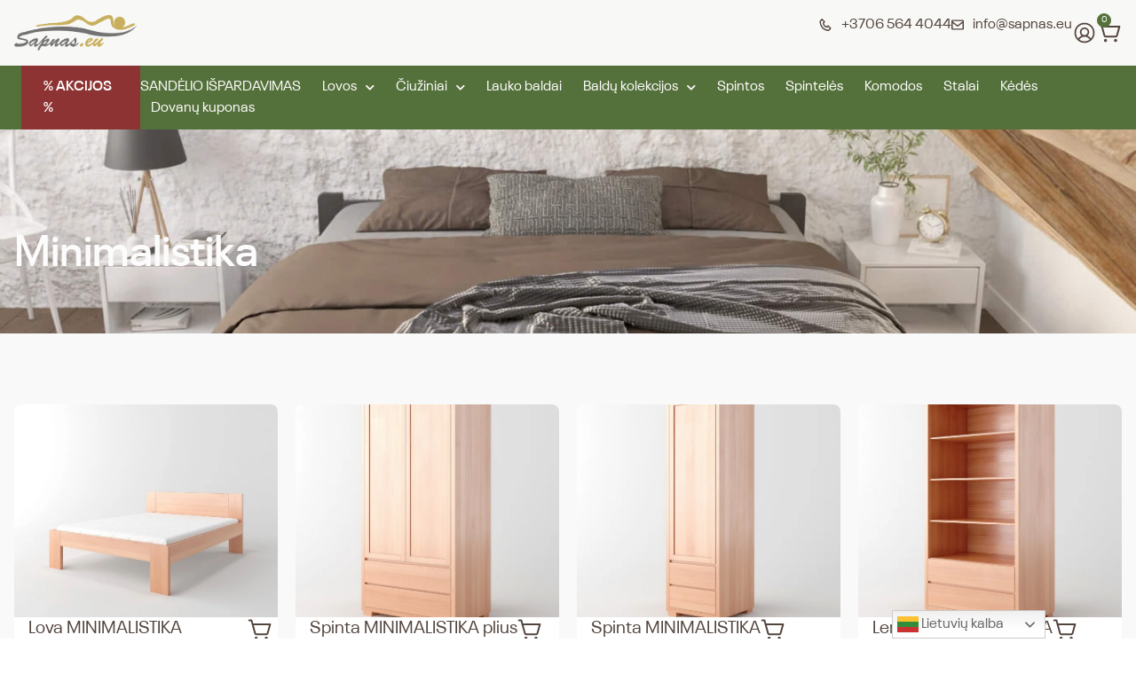

--- FILE ---
content_type: text/html; charset=UTF-8
request_url: https://sapnas.eu/produkto-kategorija/kolekcijos/minimalistika/
body_size: 31466
content:
<!doctype html>
<html lang="lt-LT">
<head>
	<meta charset="UTF-8">
	<meta name="viewport" content="width=device-width, initial-scale=1">
	<link rel="profile" href="https://gmpg.org/xfn/11">
	<meta name='robots' content='index, follow, max-image-preview:large, max-snippet:-1, max-video-preview:-1' />

	<!-- This site is optimized with the Yoast SEO plugin v26.7 - https://yoast.com/wordpress/plugins/seo/ -->
	<title>Minimalistika - Sapnas.eu</title>
	<link rel="canonical" href="https://sapnas.eu/produkto-kategorija/kolekcijos/minimalistika/" />
	<link rel="next" href="https://sapnas.eu/produkto-kategorija/kolekcijos/minimalistika/page/2/" />
	<meta property="og:locale" content="lt_LT" />
	<meta property="og:type" content="article" />
	<meta property="og:title" content="Minimalistika - Sapnas.eu" />
	<meta property="og:url" content="https://sapnas.eu/produkto-kategorija/kolekcijos/minimalistika/" />
	<meta property="og:site_name" content="Sapnas.eu" />
	<meta name="twitter:card" content="summary_large_image" />
	<script type="application/ld+json" class="yoast-schema-graph">{"@context":"https://schema.org","@graph":[{"@type":"CollectionPage","@id":"https://sapnas.eu/produkto-kategorija/kolekcijos/minimalistika/","url":"https://sapnas.eu/produkto-kategorija/kolekcijos/minimalistika/","name":"Minimalistika - Sapnas.eu","isPartOf":{"@id":"https://sapnas.eu/#website"},"primaryImageOfPage":{"@id":"https://sapnas.eu/produkto-kategorija/kolekcijos/minimalistika/#primaryimage"},"image":{"@id":"https://sapnas.eu/produkto-kategorija/kolekcijos/minimalistika/#primaryimage"},"thumbnailUrl":"https://sapnas.eu/wp-content/uploads/2020/11/lova-1-5.jpg","breadcrumb":{"@id":"https://sapnas.eu/produkto-kategorija/kolekcijos/minimalistika/#breadcrumb"},"inLanguage":"lt-LT"},{"@type":"ImageObject","inLanguage":"lt-LT","@id":"https://sapnas.eu/produkto-kategorija/kolekcijos/minimalistika/#primaryimage","url":"https://sapnas.eu/wp-content/uploads/2020/11/lova-1-5.jpg","contentUrl":"https://sapnas.eu/wp-content/uploads/2020/11/lova-1-5.jpg","width":780,"height":589},{"@type":"BreadcrumbList","@id":"https://sapnas.eu/produkto-kategorija/kolekcijos/minimalistika/#breadcrumb","itemListElement":[{"@type":"ListItem","position":1,"name":"Home","item":"https://sapnas.eu/"},{"@type":"ListItem","position":2,"name":"Baldų kolekcijos","item":"https://sapnas.eu/produkto-kategorija/kolekcijos/"},{"@type":"ListItem","position":3,"name":"Minimalistika"}]},{"@type":"WebSite","@id":"https://sapnas.eu/#website","url":"https://sapnas.eu/","name":"Sapnas.eu","description":"Lovos ir čiužiniai jūsų kokybiškam miegui","publisher":{"@id":"https://sapnas.eu/#organization"},"potentialAction":[{"@type":"SearchAction","target":{"@type":"EntryPoint","urlTemplate":"https://sapnas.eu/?s={search_term_string}"},"query-input":{"@type":"PropertyValueSpecification","valueRequired":true,"valueName":"search_term_string"}}],"inLanguage":"lt-LT"},{"@type":"Organization","@id":"https://sapnas.eu/#organization","name":"Sapnas.eu","url":"https://sapnas.eu/","logo":{"@type":"ImageObject","inLanguage":"lt-LT","@id":"https://sapnas.eu/#/schema/logo/image/","url":"https://sapnas.eu/wp-content/uploads/2019/11/logo_galutinis.png","contentUrl":"https://sapnas.eu/wp-content/uploads/2019/11/logo_galutinis.png","width":722,"height":209,"caption":"Sapnas.eu"},"image":{"@id":"https://sapnas.eu/#/schema/logo/image/"}}]}</script>
	<!-- / Yoast SEO plugin. -->


<link rel='dns-prefetch' href='//omnisnippet1.com' />
<link rel='dns-prefetch' href='//capi-automation.s3.us-east-2.amazonaws.com' />
<link rel="alternate" type="application/rss+xml" title="Sapnas.eu &raquo; Įrašų RSS srautas" href="https://sapnas.eu/feed/" />
<link rel="alternate" type="application/rss+xml" title="Sapnas.eu &raquo; Komentarų RSS srautas" href="https://sapnas.eu/comments/feed/" />
<link rel="alternate" type="application/rss+xml" title="Sapnas.eu &raquo; Minimalistika Kategorija srautas" href="https://sapnas.eu/produkto-kategorija/kolekcijos/minimalistika/feed/" />
<style id='wp-img-auto-sizes-contain-inline-css'>
img:is([sizes=auto i],[sizes^="auto," i]){contain-intrinsic-size:3000px 1500px}
/*# sourceURL=wp-img-auto-sizes-contain-inline-css */
</style>
<link rel='stylesheet' id='omnisend-woocommerce-checkout-block-checkout-newsletter-subscription-block-css' href='https://sapnas.eu/wp-content/plugins/omnisend-connect/includes/blocks/build/omnisend-checkout-block.css?ver=0.1.1' media='all' />
<style id='wp-emoji-styles-inline-css'>

	img.wp-smiley, img.emoji {
		display: inline !important;
		border: none !important;
		box-shadow: none !important;
		height: 1em !important;
		width: 1em !important;
		margin: 0 0.07em !important;
		vertical-align: -0.1em !important;
		background: none !important;
		padding: 0 !important;
	}
/*# sourceURL=wp-emoji-styles-inline-css */
</style>
<link rel='stylesheet' id='wp-block-library-css' href='https://sapnas.eu/wp-includes/css/dist/block-library/style.min.css?ver=6.9' media='all' />
<style id='safe-svg-svg-icon-style-inline-css'>
.safe-svg-cover{text-align:center}.safe-svg-cover .safe-svg-inside{display:inline-block;max-width:100%}.safe-svg-cover svg{fill:currentColor;height:100%;max-height:100%;max-width:100%;width:100%}

/*# sourceURL=https://sapnas.eu/wp-content/plugins/safe-svg/dist/safe-svg-block-frontend.css */
</style>
<style id='global-styles-inline-css'>
:root{--wp--preset--aspect-ratio--square: 1;--wp--preset--aspect-ratio--4-3: 4/3;--wp--preset--aspect-ratio--3-4: 3/4;--wp--preset--aspect-ratio--3-2: 3/2;--wp--preset--aspect-ratio--2-3: 2/3;--wp--preset--aspect-ratio--16-9: 16/9;--wp--preset--aspect-ratio--9-16: 9/16;--wp--preset--color--black: #000000;--wp--preset--color--cyan-bluish-gray: #abb8c3;--wp--preset--color--white: #ffffff;--wp--preset--color--pale-pink: #f78da7;--wp--preset--color--vivid-red: #cf2e2e;--wp--preset--color--luminous-vivid-orange: #ff6900;--wp--preset--color--luminous-vivid-amber: #fcb900;--wp--preset--color--light-green-cyan: #7bdcb5;--wp--preset--color--vivid-green-cyan: #00d084;--wp--preset--color--pale-cyan-blue: #8ed1fc;--wp--preset--color--vivid-cyan-blue: #0693e3;--wp--preset--color--vivid-purple: #9b51e0;--wp--preset--gradient--vivid-cyan-blue-to-vivid-purple: linear-gradient(135deg,rgb(6,147,227) 0%,rgb(155,81,224) 100%);--wp--preset--gradient--light-green-cyan-to-vivid-green-cyan: linear-gradient(135deg,rgb(122,220,180) 0%,rgb(0,208,130) 100%);--wp--preset--gradient--luminous-vivid-amber-to-luminous-vivid-orange: linear-gradient(135deg,rgb(252,185,0) 0%,rgb(255,105,0) 100%);--wp--preset--gradient--luminous-vivid-orange-to-vivid-red: linear-gradient(135deg,rgb(255,105,0) 0%,rgb(207,46,46) 100%);--wp--preset--gradient--very-light-gray-to-cyan-bluish-gray: linear-gradient(135deg,rgb(238,238,238) 0%,rgb(169,184,195) 100%);--wp--preset--gradient--cool-to-warm-spectrum: linear-gradient(135deg,rgb(74,234,220) 0%,rgb(151,120,209) 20%,rgb(207,42,186) 40%,rgb(238,44,130) 60%,rgb(251,105,98) 80%,rgb(254,248,76) 100%);--wp--preset--gradient--blush-light-purple: linear-gradient(135deg,rgb(255,206,236) 0%,rgb(152,150,240) 100%);--wp--preset--gradient--blush-bordeaux: linear-gradient(135deg,rgb(254,205,165) 0%,rgb(254,45,45) 50%,rgb(107,0,62) 100%);--wp--preset--gradient--luminous-dusk: linear-gradient(135deg,rgb(255,203,112) 0%,rgb(199,81,192) 50%,rgb(65,88,208) 100%);--wp--preset--gradient--pale-ocean: linear-gradient(135deg,rgb(255,245,203) 0%,rgb(182,227,212) 50%,rgb(51,167,181) 100%);--wp--preset--gradient--electric-grass: linear-gradient(135deg,rgb(202,248,128) 0%,rgb(113,206,126) 100%);--wp--preset--gradient--midnight: linear-gradient(135deg,rgb(2,3,129) 0%,rgb(40,116,252) 100%);--wp--preset--font-size--small: 13px;--wp--preset--font-size--medium: 20px;--wp--preset--font-size--large: 36px;--wp--preset--font-size--x-large: 42px;--wp--preset--spacing--20: 0.44rem;--wp--preset--spacing--30: 0.67rem;--wp--preset--spacing--40: 1rem;--wp--preset--spacing--50: 1.5rem;--wp--preset--spacing--60: 2.25rem;--wp--preset--spacing--70: 3.38rem;--wp--preset--spacing--80: 5.06rem;--wp--preset--shadow--natural: 6px 6px 9px rgba(0, 0, 0, 0.2);--wp--preset--shadow--deep: 12px 12px 50px rgba(0, 0, 0, 0.4);--wp--preset--shadow--sharp: 6px 6px 0px rgba(0, 0, 0, 0.2);--wp--preset--shadow--outlined: 6px 6px 0px -3px rgb(255, 255, 255), 6px 6px rgb(0, 0, 0);--wp--preset--shadow--crisp: 6px 6px 0px rgb(0, 0, 0);}:root { --wp--style--global--content-size: 800px;--wp--style--global--wide-size: 1200px; }:where(body) { margin: 0; }.wp-site-blocks > .alignleft { float: left; margin-right: 2em; }.wp-site-blocks > .alignright { float: right; margin-left: 2em; }.wp-site-blocks > .aligncenter { justify-content: center; margin-left: auto; margin-right: auto; }:where(.wp-site-blocks) > * { margin-block-start: 24px; margin-block-end: 0; }:where(.wp-site-blocks) > :first-child { margin-block-start: 0; }:where(.wp-site-blocks) > :last-child { margin-block-end: 0; }:root { --wp--style--block-gap: 24px; }:root :where(.is-layout-flow) > :first-child{margin-block-start: 0;}:root :where(.is-layout-flow) > :last-child{margin-block-end: 0;}:root :where(.is-layout-flow) > *{margin-block-start: 24px;margin-block-end: 0;}:root :where(.is-layout-constrained) > :first-child{margin-block-start: 0;}:root :where(.is-layout-constrained) > :last-child{margin-block-end: 0;}:root :where(.is-layout-constrained) > *{margin-block-start: 24px;margin-block-end: 0;}:root :where(.is-layout-flex){gap: 24px;}:root :where(.is-layout-grid){gap: 24px;}.is-layout-flow > .alignleft{float: left;margin-inline-start: 0;margin-inline-end: 2em;}.is-layout-flow > .alignright{float: right;margin-inline-start: 2em;margin-inline-end: 0;}.is-layout-flow > .aligncenter{margin-left: auto !important;margin-right: auto !important;}.is-layout-constrained > .alignleft{float: left;margin-inline-start: 0;margin-inline-end: 2em;}.is-layout-constrained > .alignright{float: right;margin-inline-start: 2em;margin-inline-end: 0;}.is-layout-constrained > .aligncenter{margin-left: auto !important;margin-right: auto !important;}.is-layout-constrained > :where(:not(.alignleft):not(.alignright):not(.alignfull)){max-width: var(--wp--style--global--content-size);margin-left: auto !important;margin-right: auto !important;}.is-layout-constrained > .alignwide{max-width: var(--wp--style--global--wide-size);}body .is-layout-flex{display: flex;}.is-layout-flex{flex-wrap: wrap;align-items: center;}.is-layout-flex > :is(*, div){margin: 0;}body .is-layout-grid{display: grid;}.is-layout-grid > :is(*, div){margin: 0;}body{padding-top: 0px;padding-right: 0px;padding-bottom: 0px;padding-left: 0px;}a:where(:not(.wp-element-button)){text-decoration: underline;}:root :where(.wp-element-button, .wp-block-button__link){background-color: #32373c;border-width: 0;color: #fff;font-family: inherit;font-size: inherit;font-style: inherit;font-weight: inherit;letter-spacing: inherit;line-height: inherit;padding-top: calc(0.667em + 2px);padding-right: calc(1.333em + 2px);padding-bottom: calc(0.667em + 2px);padding-left: calc(1.333em + 2px);text-decoration: none;text-transform: inherit;}.has-black-color{color: var(--wp--preset--color--black) !important;}.has-cyan-bluish-gray-color{color: var(--wp--preset--color--cyan-bluish-gray) !important;}.has-white-color{color: var(--wp--preset--color--white) !important;}.has-pale-pink-color{color: var(--wp--preset--color--pale-pink) !important;}.has-vivid-red-color{color: var(--wp--preset--color--vivid-red) !important;}.has-luminous-vivid-orange-color{color: var(--wp--preset--color--luminous-vivid-orange) !important;}.has-luminous-vivid-amber-color{color: var(--wp--preset--color--luminous-vivid-amber) !important;}.has-light-green-cyan-color{color: var(--wp--preset--color--light-green-cyan) !important;}.has-vivid-green-cyan-color{color: var(--wp--preset--color--vivid-green-cyan) !important;}.has-pale-cyan-blue-color{color: var(--wp--preset--color--pale-cyan-blue) !important;}.has-vivid-cyan-blue-color{color: var(--wp--preset--color--vivid-cyan-blue) !important;}.has-vivid-purple-color{color: var(--wp--preset--color--vivid-purple) !important;}.has-black-background-color{background-color: var(--wp--preset--color--black) !important;}.has-cyan-bluish-gray-background-color{background-color: var(--wp--preset--color--cyan-bluish-gray) !important;}.has-white-background-color{background-color: var(--wp--preset--color--white) !important;}.has-pale-pink-background-color{background-color: var(--wp--preset--color--pale-pink) !important;}.has-vivid-red-background-color{background-color: var(--wp--preset--color--vivid-red) !important;}.has-luminous-vivid-orange-background-color{background-color: var(--wp--preset--color--luminous-vivid-orange) !important;}.has-luminous-vivid-amber-background-color{background-color: var(--wp--preset--color--luminous-vivid-amber) !important;}.has-light-green-cyan-background-color{background-color: var(--wp--preset--color--light-green-cyan) !important;}.has-vivid-green-cyan-background-color{background-color: var(--wp--preset--color--vivid-green-cyan) !important;}.has-pale-cyan-blue-background-color{background-color: var(--wp--preset--color--pale-cyan-blue) !important;}.has-vivid-cyan-blue-background-color{background-color: var(--wp--preset--color--vivid-cyan-blue) !important;}.has-vivid-purple-background-color{background-color: var(--wp--preset--color--vivid-purple) !important;}.has-black-border-color{border-color: var(--wp--preset--color--black) !important;}.has-cyan-bluish-gray-border-color{border-color: var(--wp--preset--color--cyan-bluish-gray) !important;}.has-white-border-color{border-color: var(--wp--preset--color--white) !important;}.has-pale-pink-border-color{border-color: var(--wp--preset--color--pale-pink) !important;}.has-vivid-red-border-color{border-color: var(--wp--preset--color--vivid-red) !important;}.has-luminous-vivid-orange-border-color{border-color: var(--wp--preset--color--luminous-vivid-orange) !important;}.has-luminous-vivid-amber-border-color{border-color: var(--wp--preset--color--luminous-vivid-amber) !important;}.has-light-green-cyan-border-color{border-color: var(--wp--preset--color--light-green-cyan) !important;}.has-vivid-green-cyan-border-color{border-color: var(--wp--preset--color--vivid-green-cyan) !important;}.has-pale-cyan-blue-border-color{border-color: var(--wp--preset--color--pale-cyan-blue) !important;}.has-vivid-cyan-blue-border-color{border-color: var(--wp--preset--color--vivid-cyan-blue) !important;}.has-vivid-purple-border-color{border-color: var(--wp--preset--color--vivid-purple) !important;}.has-vivid-cyan-blue-to-vivid-purple-gradient-background{background: var(--wp--preset--gradient--vivid-cyan-blue-to-vivid-purple) !important;}.has-light-green-cyan-to-vivid-green-cyan-gradient-background{background: var(--wp--preset--gradient--light-green-cyan-to-vivid-green-cyan) !important;}.has-luminous-vivid-amber-to-luminous-vivid-orange-gradient-background{background: var(--wp--preset--gradient--luminous-vivid-amber-to-luminous-vivid-orange) !important;}.has-luminous-vivid-orange-to-vivid-red-gradient-background{background: var(--wp--preset--gradient--luminous-vivid-orange-to-vivid-red) !important;}.has-very-light-gray-to-cyan-bluish-gray-gradient-background{background: var(--wp--preset--gradient--very-light-gray-to-cyan-bluish-gray) !important;}.has-cool-to-warm-spectrum-gradient-background{background: var(--wp--preset--gradient--cool-to-warm-spectrum) !important;}.has-blush-light-purple-gradient-background{background: var(--wp--preset--gradient--blush-light-purple) !important;}.has-blush-bordeaux-gradient-background{background: var(--wp--preset--gradient--blush-bordeaux) !important;}.has-luminous-dusk-gradient-background{background: var(--wp--preset--gradient--luminous-dusk) !important;}.has-pale-ocean-gradient-background{background: var(--wp--preset--gradient--pale-ocean) !important;}.has-electric-grass-gradient-background{background: var(--wp--preset--gradient--electric-grass) !important;}.has-midnight-gradient-background{background: var(--wp--preset--gradient--midnight) !important;}.has-small-font-size{font-size: var(--wp--preset--font-size--small) !important;}.has-medium-font-size{font-size: var(--wp--preset--font-size--medium) !important;}.has-large-font-size{font-size: var(--wp--preset--font-size--large) !important;}.has-x-large-font-size{font-size: var(--wp--preset--font-size--x-large) !important;}
:root :where(.wp-block-pullquote){font-size: 1.5em;line-height: 1.6;}
/*# sourceURL=global-styles-inline-css */
</style>
<link rel='stylesheet' id='woocommerce-layout-css' href='https://sapnas.eu/wp-content/plugins/woocommerce/assets/css/woocommerce-layout.css?ver=10.4.3' media='all' />
<link rel='stylesheet' id='woocommerce-smallscreen-css' href='https://sapnas.eu/wp-content/plugins/woocommerce/assets/css/woocommerce-smallscreen.css?ver=10.4.3' media='only screen and (max-width: 768px)' />
<link rel='stylesheet' id='woocommerce-general-css' href='https://sapnas.eu/wp-content/plugins/woocommerce/assets/css/woocommerce.css?ver=10.4.3' media='all' />
<style id='woocommerce-inline-inline-css'>
.woocommerce form .form-row .required { visibility: visible; }
/*# sourceURL=woocommerce-inline-inline-css */
</style>
<link rel='stylesheet' id='dashicons-css' href='https://sapnas.eu/wp-includes/css/dashicons.min.css?ver=6.9' media='all' />
<link rel='stylesheet' id='cfvsw_swatches_product-css' href='https://sapnas.eu/wp-content/plugins/variation-swatches-woo/assets/css/swatches.css?ver=1.0.13' media='all' />
<style id='cfvsw_swatches_product-inline-css'>
.cfvsw-tooltip{background:#000000;color:#ffffff;} .cfvsw-tooltip:before{background:#000000;}:root {--cfvsw-swatches-font-size: 12px;--cfvsw-swatches-border-color: #000000;--cfvsw-swatches-border-color-hover: #00000080;--cfvsw-swatches-border-width: 1px;--cfvsw-swatches-tooltip-font-size: 12px;}
/*# sourceURL=cfvsw_swatches_product-inline-css */
</style>
<link rel='stylesheet' id='hello-elementor-css' href='https://sapnas.eu/wp-content/themes/hello-elementor/assets/css/reset.css?ver=3.4.5' media='all' />
<link rel='stylesheet' id='hello-elementor-theme-style-css' href='https://sapnas.eu/wp-content/themes/hello-elementor/assets/css/theme.css?ver=3.4.5' media='all' />
<link rel='stylesheet' id='hello-elementor-header-footer-css' href='https://sapnas.eu/wp-content/themes/hello-elementor/assets/css/header-footer.css?ver=3.4.5' media='all' />
<link rel='stylesheet' id='elementor-frontend-css' href='https://sapnas.eu/wp-content/plugins/elementor/assets/css/frontend.min.css?ver=3.34.1' media='all' />
<link rel='stylesheet' id='widget-image-css' href='https://sapnas.eu/wp-content/plugins/elementor/assets/css/widget-image.min.css?ver=3.34.1' media='all' />
<link rel='stylesheet' id='widget-icon-list-css' href='https://sapnas.eu/wp-content/plugins/elementor/assets/css/widget-icon-list.min.css?ver=3.34.1' media='all' />
<link rel='stylesheet' id='widget-woocommerce-menu-cart-css' href='https://sapnas.eu/wp-content/plugins/elementor-pro/assets/css/widget-woocommerce-menu-cart.min.css?ver=3.34.0' media='all' />
<link rel='stylesheet' id='widget-heading-css' href='https://sapnas.eu/wp-content/plugins/elementor/assets/css/widget-heading.min.css?ver=3.34.1' media='all' />
<link rel='stylesheet' id='widget-nav-menu-css' href='https://sapnas.eu/wp-content/plugins/elementor-pro/assets/css/widget-nav-menu.min.css?ver=3.34.0' media='all' />
<link rel='stylesheet' id='e-animation-fadeInLeft-css' href='https://sapnas.eu/wp-content/plugins/elementor/assets/lib/animations/styles/fadeInLeft.min.css?ver=3.34.1' media='all' />
<link rel='stylesheet' id='widget-off-canvas-css' href='https://sapnas.eu/wp-content/plugins/elementor-pro/assets/css/widget-off-canvas.min.css?ver=3.34.0' media='all' />
<link rel='stylesheet' id='widget-form-css' href='https://sapnas.eu/wp-content/plugins/elementor-pro/assets/css/widget-form.min.css?ver=3.34.0' media='all' />
<link rel='stylesheet' id='widget-icon-box-css' href='https://sapnas.eu/wp-content/plugins/elementor/assets/css/widget-icon-box.min.css?ver=3.34.1' media='all' />
<link rel='stylesheet' id='widget-social-icons-css' href='https://sapnas.eu/wp-content/plugins/elementor/assets/css/widget-social-icons.min.css?ver=3.34.1' media='all' />
<link rel='stylesheet' id='e-apple-webkit-css' href='https://sapnas.eu/wp-content/plugins/elementor/assets/css/conditionals/apple-webkit.min.css?ver=3.34.1' media='all' />
<link rel='stylesheet' id='widget-woocommerce-notices-css' href='https://sapnas.eu/wp-content/plugins/elementor-pro/assets/css/widget-woocommerce-notices.min.css?ver=3.34.0' media='all' />
<link rel='stylesheet' id='widget-loop-common-css' href='https://sapnas.eu/wp-content/plugins/elementor-pro/assets/css/widget-loop-common.min.css?ver=3.34.0' media='all' />
<link rel='stylesheet' id='widget-loop-grid-css' href='https://sapnas.eu/wp-content/plugins/elementor-pro/assets/css/widget-loop-grid.min.css?ver=3.34.0' media='all' />
<link rel='stylesheet' id='elementor-icons-css' href='https://sapnas.eu/wp-content/plugins/elementor/assets/lib/eicons/css/elementor-icons.min.css?ver=5.45.0' media='all' />
<link rel='stylesheet' id='elementor-post-8-css' href='https://sapnas.eu/wp-content/uploads/elementor/css/post-8.css?ver=1768815476' media='all' />
<link rel='stylesheet' id='elementor-post-16523-css' href='https://sapnas.eu/wp-content/uploads/elementor/css/post-16523.css?ver=1768819208' media='all' />
<link rel='stylesheet' id='elementor-post-16590-css' href='https://sapnas.eu/wp-content/uploads/elementor/css/post-16590.css?ver=1768819014' media='all' />
<link rel='stylesheet' id='elementor-post-16887-css' href='https://sapnas.eu/wp-content/uploads/elementor/css/post-16887.css?ver=1768815512' media='all' />
<link rel='stylesheet' id='thwepof-public-style-css' href='https://sapnas.eu/wp-content/plugins/woo-extra-product-options/public/assets/css/thwepof-public.min.css?ver=6.9' media='all' />
<link rel='stylesheet' id='jquery-ui-style-css' href='https://sapnas.eu/wp-content/plugins/woo-extra-product-options/public/assets/css/jquery-ui/jquery-ui.css?ver=6.9' media='all' />
<link rel='stylesheet' id='jquery-timepicker-css' href='https://sapnas.eu/wp-content/plugins/woo-extra-product-options/public/assets/js/timepicker/jquery.timepicker.css?ver=6.9' media='all' />
<link rel='stylesheet' id='asnp-wesb-badge-css' href='https://sapnas.eu/wp-content/plugins/easy-sale-badges-for-woocommerce/assets/css/badge/style.css?ver=6.9' media='all' />
<link rel='stylesheet' id='hello-elementor-child-style-css' href='https://sapnas.eu/wp-content/themes/hello-theme-child-master/style.css?ver=2.0.0' media='all' />
<link rel='stylesheet' id='elementor-icons-shared-0-css' href='https://sapnas.eu/wp-content/plugins/elementor/assets/lib/font-awesome/css/fontawesome.min.css?ver=5.15.3' media='all' />
<link rel='stylesheet' id='elementor-icons-fa-solid-css' href='https://sapnas.eu/wp-content/plugins/elementor/assets/lib/font-awesome/css/solid.min.css?ver=5.15.3' media='all' />
<link rel='stylesheet' id='elementor-icons-fa-brands-css' href='https://sapnas.eu/wp-content/plugins/elementor/assets/lib/font-awesome/css/brands.min.css?ver=5.15.3' media='all' />
<script type="text/template" id="tmpl-variation-template">
	<div class="woocommerce-variation-description">{{{ data.variation.variation_description }}}</div>
	<div class="woocommerce-variation-price">{{{ data.variation.price_html }}}</div>
	<div class="woocommerce-variation-availability">{{{ data.variation.availability_html }}}</div>
</script>
<script type="text/template" id="tmpl-unavailable-variation-template">
	<p role="alert">Deja, šis produktas neprieinamas. Pasirinkite kitokią kombinaciją.</p>
</script>
<script src="https://sapnas.eu/wp-includes/js/jquery/jquery.min.js?ver=3.7.1" id="jquery-core-js"></script>
<script src="https://sapnas.eu/wp-includes/js/jquery/jquery-migrate.min.js?ver=3.4.1" id="jquery-migrate-js"></script>
<script src="https://sapnas.eu/wp-content/plugins/woocommerce/assets/js/jquery-blockui/jquery.blockUI.min.js?ver=2.7.0-wc.10.4.3" id="wc-jquery-blockui-js" data-wp-strategy="defer"></script>
<script id="wc-add-to-cart-js-extra">
var wc_add_to_cart_params = {"ajax_url":"/wp-admin/admin-ajax.php","wc_ajax_url":"/?wc-ajax=%%endpoint%%","i18n_view_cart":"Krep\u0161elis","cart_url":"https://sapnas.eu/krepselis/","is_cart":"","cart_redirect_after_add":"no"};
//# sourceURL=wc-add-to-cart-js-extra
</script>
<script src="https://sapnas.eu/wp-content/plugins/woocommerce/assets/js/frontend/add-to-cart.min.js?ver=10.4.3" id="wc-add-to-cart-js" defer data-wp-strategy="defer"></script>
<script src="https://sapnas.eu/wp-content/plugins/woocommerce/assets/js/js-cookie/js.cookie.min.js?ver=2.1.4-wc.10.4.3" id="wc-js-cookie-js" defer data-wp-strategy="defer"></script>
<script id="woocommerce-js-extra">
var woocommerce_params = {"ajax_url":"/wp-admin/admin-ajax.php","wc_ajax_url":"/?wc-ajax=%%endpoint%%","i18n_password_show":"Rodyti slapta\u017eod\u012f","i18n_password_hide":"Sl\u0117pti slapta\u017eod\u012f"};
//# sourceURL=woocommerce-js-extra
</script>
<script src="https://sapnas.eu/wp-content/plugins/woocommerce/assets/js/frontend/woocommerce.min.js?ver=10.4.3" id="woocommerce-js" defer data-wp-strategy="defer"></script>
<script src="https://sapnas.eu/wp-includes/js/underscore.min.js?ver=1.13.7" id="underscore-js"></script>
<script id="wp-util-js-extra">
var _wpUtilSettings = {"ajax":{"url":"/wp-admin/admin-ajax.php"}};
//# sourceURL=wp-util-js-extra
</script>
<script src="https://sapnas.eu/wp-includes/js/wp-util.min.js?ver=6.9" id="wp-util-js"></script>
<link rel="https://api.w.org/" href="https://sapnas.eu/wp-json/" /><link rel="alternate" title="JSON" type="application/json" href="https://sapnas.eu/wp-json/wp/v2/product_cat/202" /><link rel="EditURI" type="application/rsd+xml" title="RSD" href="https://sapnas.eu/xmlrpc.php?rsd" />
<meta name="generator" content="WordPress 6.9" />
<meta name="generator" content="WooCommerce 10.4.3" />
				<meta name="omnisend-site-verification" content="696a46df3f45ecadafaaf078"/>
				        <script>
            (function ($) {
                const styles = `
                .monthly_payment {
                    font-size: 12px;
                }
                .products .product .esto_calculator {
                    margin-bottom: 16px;
                }
            `;
                const styleSheet = document.createElement('style');
                styleSheet.type = 'text/css';
                styleSheet.innerText = styles;
                document.head.appendChild(styleSheet);
            })(jQuery);
        </script>
        	<noscript><style>.woocommerce-product-gallery{ opacity: 1 !important; }</style></noscript>
	<meta name="generator" content="Elementor 3.34.1; features: additional_custom_breakpoints; settings: css_print_method-external, google_font-enabled, font_display-auto">
<script>
document.addEventListener("DOMContentLoaded", function () {
  const parentCategories = document.querySelectorAll(
    ".wc-block-product-categories-list--depth-0 > .wc-block-product-categories-list-item"
  );

  parentCategories.forEach((parentCategory) => {
    parentCategory.addEventListener("click", function () {
      const subcategories = this.querySelector(
        ".wc-block-product-categories-list--depth-1"
      );

      if (subcategories) {
        subcategories.classList.toggle("expanded");
        this.classList.toggle("active"); // Toggle the active class on the parent
      }
    });
  });
});


	
document.addEventListener("DOMContentLoaded", function () {
  const parentCategories = document.querySelectorAll(
    ".wc-block-product-categories-list--depth-0 > .wc-block-product-categories-list-item"
  );

  parentCategories.forEach((parentCategory) => {
    const subcategories = parentCategory.querySelector(
      ".wc-block-product-categories-list--depth-1"
    );

    if (subcategories && subcategories.classList.contains("wc-block-product-categories-list--depth-1")) {
      // Create a "+" sign element
      const plusSign = document.createElement("span");
      plusSign.textContent = "+";
      plusSign.className = "plus-sign"; // You can style this class in your CSS

      // Add a click event listener to toggle visibility
      plusSign.addEventListener("click", function () {
        subcategories.classList.toggle("expanded");
      });

      // Append the "+" sign to the parent category
      parentCategory.appendChild(plusSign);
    }
  });
});



</script>
			<script  type="text/javascript">
				!function(f,b,e,v,n,t,s){if(f.fbq)return;n=f.fbq=function(){n.callMethod?
					n.callMethod.apply(n,arguments):n.queue.push(arguments)};if(!f._fbq)f._fbq=n;
					n.push=n;n.loaded=!0;n.version='2.0';n.queue=[];t=b.createElement(e);t.async=!0;
					t.src=v;s=b.getElementsByTagName(e)[0];s.parentNode.insertBefore(t,s)}(window,
					document,'script','https://connect.facebook.net/en_US/fbevents.js');
			</script>
			<!-- WooCommerce Facebook Integration Begin -->
			<script  type="text/javascript">

				fbq('init', '394264341415843', {}, {
    "agent": "woocommerce_0-10.4.3-3.5.15"
});

				document.addEventListener( 'DOMContentLoaded', function() {
					// Insert placeholder for events injected when a product is added to the cart through AJAX.
					document.body.insertAdjacentHTML( 'beforeend', '<div class=\"wc-facebook-pixel-event-placeholder\"></div>' );
				}, false );

			</script>
			<!-- WooCommerce Facebook Integration End -->
						<style>
				.e-con.e-parent:nth-of-type(n+4):not(.e-lazyloaded):not(.e-no-lazyload),
				.e-con.e-parent:nth-of-type(n+4):not(.e-lazyloaded):not(.e-no-lazyload) * {
					background-image: none !important;
				}
				@media screen and (max-height: 1024px) {
					.e-con.e-parent:nth-of-type(n+3):not(.e-lazyloaded):not(.e-no-lazyload),
					.e-con.e-parent:nth-of-type(n+3):not(.e-lazyloaded):not(.e-no-lazyload) * {
						background-image: none !important;
					}
				}
				@media screen and (max-height: 640px) {
					.e-con.e-parent:nth-of-type(n+2):not(.e-lazyloaded):not(.e-no-lazyload),
					.e-con.e-parent:nth-of-type(n+2):not(.e-lazyloaded):not(.e-no-lazyload) * {
						background-image: none !important;
					}
				}
			</style>
			<link rel="icon" href="https://sapnas.eu/wp-content/uploads/2026/01/cropped-Sapnas_favicon_geltona-32x32.png" sizes="32x32" />
<link rel="icon" href="https://sapnas.eu/wp-content/uploads/2026/01/cropped-Sapnas_favicon_geltona-192x192.png" sizes="192x192" />
<link rel="apple-touch-icon" href="https://sapnas.eu/wp-content/uploads/2026/01/cropped-Sapnas_favicon_geltona-180x180.png" />
<meta name="msapplication-TileImage" content="https://sapnas.eu/wp-content/uploads/2026/01/cropped-Sapnas_favicon_geltona-270x270.png" />
		<style id="wp-custom-css">
			.wcf-logged-in-customer-info {
	display: none;
}

.atsiliepimu-suvestine {
    max-width: 500px;
	font-family: "Neue Plak", Sans-serif;
}

.atsiliepimu-vidurkis {
    margin-bottom: 15px;
}

.juosta {
    display: flex;
    align-items: center;
    margin-bottom: 6px;
}

.juosta .label {
    width: 120px;
    font-size: 14px;
}

.progress {
    flex: 1;
    background: #eee;
    height: 10px;
    margin: 0 10px;
    border-radius: 4px;
    overflow: hidden;
}

.progress .bar {
    background: #f4b400;
    height: 100%;
}

.percent {
    width: 40px;
    font-size: 14px;
    text-align: right;
}
		</style>
		</head>
<body class="archive tax-product_cat term-minimalistika term-202 wp-custom-logo wp-embed-responsive wp-theme-hello-elementor wp-child-theme-hello-theme-child-master theme-hello-elementor woocommerce woocommerce-page woocommerce-no-js hello-elementor-default elementor-page-16887 elementor-default elementor-template-full-width elementor-kit-8">


<a class="skip-link screen-reader-text" href="#content">Eiti prie turinio</a>

		<header data-elementor-type="header" data-elementor-id="16523" class="elementor elementor-16523 elementor-location-header" data-elementor-post-type="elementor_library">
			<div class="elementor-element elementor-element-6a165c2e e-flex e-con-boxed e-con e-parent" data-id="6a165c2e" data-element_type="container" data-settings="{&quot;background_background&quot;:&quot;classic&quot;}">
					<div class="e-con-inner">
				<div class="elementor-element elementor-element-67c68ef5 elementor-hidden-desktop elementor-view-default elementor-widget elementor-widget-icon" data-id="67c68ef5" data-element_type="widget" data-widget_type="icon.default">
				<div class="elementor-widget-container">
							<div class="elementor-icon-wrapper">
			<a class="elementor-icon" href="#elementor-action%3Aaction%3Doff_canvas%3Aopen%26settings%3DeyJpZCI6IjU2Y2JjNmViIiwiZGlzcGxheU1vZGUiOiJvcGVuIn0%3D">
			<svg xmlns="http://www.w3.org/2000/svg" width="24" height="24" viewBox="0 0 24 24" fill="none"><path d="M21 12C21 12.1989 20.921 12.3897 20.7803 12.5303C20.6397 12.671 20.4489 12.75 20.25 12.75H3.75C3.55109 12.75 3.36032 12.671 3.21967 12.5303C3.07902 12.3897 3 12.1989 3 12C3 11.8011 3.07902 11.6103 3.21967 11.4697C3.36032 11.329 3.55109 11.25 3.75 11.25H20.25C20.4489 11.25 20.6397 11.329 20.7803 11.4697C20.921 11.6103 21 11.8011 21 12ZM3.75 6.75H20.25C20.4489 6.75 20.6397 6.67098 20.7803 6.53033C20.921 6.38968 21 6.19891 21 6C21 5.80109 20.921 5.61032 20.7803 5.46967C20.6397 5.32902 20.4489 5.25 20.25 5.25H3.75C3.55109 5.25 3.36032 5.32902 3.21967 5.46967C3.07902 5.61032 3 5.80109 3 6C3 6.19891 3.07902 6.38968 3.21967 6.53033C3.36032 6.67098 3.55109 6.75 3.75 6.75ZM20.25 17.25H3.75C3.55109 17.25 3.36032 17.329 3.21967 17.4697C3.07902 17.6103 3 17.8011 3 18C3 18.1989 3.07902 18.3897 3.21967 18.5303C3.36032 18.671 3.55109 18.75 3.75 18.75H20.25C20.4489 18.75 20.6397 18.671 20.7803 18.5303C20.921 18.3897 21 18.1989 21 18C21 17.8011 20.921 17.6103 20.7803 17.4697C20.6397 17.329 20.4489 17.25 20.25 17.25Z" fill="#53453E"></path></svg>			</a>
		</div>
						</div>
				</div>
		<div class="elementor-element elementor-element-37ebe843 e-con-full e-flex e-con e-child" data-id="37ebe843" data-element_type="container">
				<div class="elementor-element elementor-element-73a9e913 elementor-widget elementor-widget-theme-site-logo elementor-widget-image" data-id="73a9e913" data-element_type="widget" data-widget_type="theme-site-logo.default">
				<div class="elementor-widget-container">
											<a href="https://sapnas.eu">
			<img fetchpriority="high" width="722" height="209" src="https://sapnas.eu/wp-content/uploads/2019/11/logo_galutinis.png" class="attachment-full size-full wp-image-2757" alt="" srcset="https://sapnas.eu/wp-content/uploads/2019/11/logo_galutinis.png 722w, https://sapnas.eu/wp-content/uploads/2019/11/logo_galutinis-300x87.png 300w, https://sapnas.eu/wp-content/uploads/2019/11/logo_galutinis-400x116.png 400w, https://sapnas.eu/wp-content/uploads/2019/11/logo_galutinis-160x46.png 160w" sizes="(max-width: 722px) 100vw, 722px" />				</a>
											</div>
				</div>
				</div>
		<div class="elementor-element elementor-element-5cdea0d3 e-con-full e-flex e-con e-child" data-id="5cdea0d3" data-element_type="container">
				<div class="elementor-element elementor-element-17d8031f elementor-icon-list--layout-inline elementor-hidden-tablet elementor-hidden-mobile elementor-list-item-link-full_width elementor-widget elementor-widget-icon-list" data-id="17d8031f" data-element_type="widget" data-widget_type="icon-list.default">
				<div class="elementor-widget-container">
							<ul class="elementor-icon-list-items elementor-inline-items">
							<li class="elementor-icon-list-item elementor-inline-item">
											<a href="tel:+37065644044">

												<span class="elementor-icon-list-icon">
							<svg xmlns="http://www.w3.org/2000/svg" width="13" height="14" viewBox="0 0 13 14" fill="none"><path d="M10.0634 7.58199C9.99992 7.51353 9.92453 7.45921 9.84155 7.42215C9.75857 7.38509 9.66962 7.36602 9.57979 7.36602C9.48995 7.36602 9.401 7.38509 9.31802 7.42215C9.23504 7.45921 9.15965 7.51353 9.09619 7.58199L8.00587 8.75613C7.50038 8.59408 6.55712 8.22578 5.95929 7.58199C5.36146 6.9382 5.01945 5.92243 4.86897 5.37808L5.95929 4.20393C6.02287 4.13559 6.07331 4.05441 6.10772 3.96505C6.14213 3.87569 6.15985 3.7799 6.15985 3.68316C6.15985 3.58642 6.14213 3.49063 6.10772 3.40126C6.07331 3.3119 6.02287 3.23073 5.95929 3.16238L3.22323 0.215972C3.15976 0.147508 3.08438 0.093193 3.0014 0.0561341C2.91842 0.0190751 2.82946 0 2.73963 0C2.6498 0 2.56084 0.0190751 2.47786 0.0561341C2.39488 0.093193 2.3195 0.147508 2.25603 0.215972L0.400981 2.21364C0.141055 2.49355 -0.005324 2.87805 0.00014812 3.27066C0.0158805 4.31958 0.273755 7.96281 2.94005 10.8341C5.60634 13.7054 8.98948 13.9823 9.9642 14H9.98335C10.3445 14 10.6858 13.8468 10.9444 13.5684L12.7994 11.5707C12.863 11.5023 12.9135 11.4212 12.9479 11.3318C12.9823 11.2424 13 11.1467 13 11.0499C13 10.9532 12.9823 10.8574 12.9479 10.768C12.9135 10.6787 12.863 10.5975 12.7994 10.5291L10.0634 7.58199ZM9.97651 12.5261C9.12286 12.5106 6.20212 12.2638 3.90724 9.79179C1.60485 7.31239 1.38186 4.15606 1.36818 3.25519L2.73963 1.7783L4.50849 3.68316L3.62406 4.63558C3.54366 4.7221 3.48455 4.82882 3.45207 4.94611C3.41958 5.0634 3.41475 5.18756 3.43801 5.30736C3.45443 5.39207 3.85594 7.40079 4.99141 8.62354C6.12687 9.8463 7.99219 10.2787 8.07085 10.2964C8.18203 10.3221 8.29744 10.3173 8.40646 10.2824C8.51547 10.2476 8.61459 10.1837 8.69467 10.0967L9.57979 9.14432L11.3486 11.0492L9.97651 12.5261Z" fill="#53453E"></path></svg>						</span>
										<span class="elementor-icon-list-text">+3706 564 4044</span>
											</a>
									</li>
								<li class="elementor-icon-list-item elementor-inline-item">
											<a href="mailto:info@sapnas.eu">

												<span class="elementor-icon-list-icon">
							<svg xmlns="http://www.w3.org/2000/svg" width="15" height="12" viewBox="0 0 15 12" fill="none"><path d="M13.5 0H1.5C0.67275 0 0 0.67275 0 1.5V10.5C0 11.3273 0.67275 12 1.5 12H13.5C14.3273 12 15 11.3273 15 10.5V1.5C15 0.67275 14.3273 0 13.5 0ZM13.5 1.5V1.88325L7.5 6.5505L1.5 1.884V1.5H13.5ZM1.5 10.5V3.783L7.0395 8.09175C7.17083 8.19491 7.333 8.25098 7.5 8.25098C7.667 8.25098 7.82917 8.19491 7.9605 8.09175L13.5 3.783L13.5015 10.5H1.5Z" fill="#53453E"></path></svg>						</span>
										<span class="elementor-icon-list-text">info@sapnas.eu</span>
											</a>
									</li>
						</ul>
						</div>
				</div>
		<div class="elementor-element elementor-element-7e917537 e-con-full e-flex e-con e-child" data-id="7e917537" data-element_type="container">
				<div class="elementor-element elementor-element-5f4b79bc elementor-view-default elementor-widget elementor-widget-icon" data-id="5f4b79bc" data-element_type="widget" data-widget_type="icon.default">
				<div class="elementor-widget-container">
							<div class="elementor-icon-wrapper">
			<a class="elementor-icon" href="https://sapnas.eu/mano-paskyra/">
			<svg xmlns="http://www.w3.org/2000/svg" width="28" height="28" viewBox="0 0 28 28" fill="none"><path d="M14 2.625C11.7502 2.625 9.551 3.29213 7.68039 4.54203C5.80978 5.79193 4.35182 7.56847 3.49088 9.64698C2.62993 11.7255 2.40467 14.0126 2.84357 16.2192C3.28248 18.4257 4.36584 20.4525 5.95667 22.0433C7.54749 23.6342 9.57432 24.7175 11.7809 25.1564C13.9874 25.5953 16.2745 25.3701 18.353 24.5091C20.4315 23.6482 22.2081 22.1902 23.458 20.3196C24.7079 18.449 25.375 16.2498 25.375 14C25.3718 10.9841 24.1724 8.09271 22.0398 5.96018C19.9073 3.82764 17.0159 2.62818 14 2.625ZM8.1025 21.6016C8.7355 20.6116 9.60751 19.7969 10.6382 19.2326C11.6688 18.6682 12.825 18.3724 14 18.3724C15.175 18.3724 16.3312 18.6682 17.3618 19.2326C18.3925 19.7969 19.2645 20.6116 19.8975 21.6016C18.2113 22.913 16.1361 23.6249 14 23.6249C11.8639 23.6249 9.7887 22.913 8.1025 21.6016ZM10.5 13.125C10.5 12.4328 10.7053 11.7561 11.0899 11.1805C11.4744 10.6049 12.0211 10.1563 12.6606 9.89142C13.3002 9.62651 14.0039 9.5572 14.6828 9.69225C15.3618 9.8273 15.9854 10.1606 16.4749 10.6501C16.9644 11.1396 17.2977 11.7632 17.4328 12.4422C17.5678 13.1211 17.4985 13.8248 17.2336 14.4644C16.9687 15.1039 16.5201 15.6506 15.9445 16.0351C15.3689 16.4197 14.6922 16.625 14 16.625C13.0717 16.625 12.1815 16.2562 11.5251 15.5999C10.8688 14.9435 10.5 14.0533 10.5 13.125ZM21.1925 20.3886C20.2166 18.9745 18.8444 17.8804 17.2484 17.2441C18.1057 16.5688 18.7313 15.6432 19.0382 14.596C19.345 13.5487 19.3179 12.4319 18.9606 11.4008C18.6033 10.3696 17.9335 9.47547 17.0445 8.84263C16.1554 8.20979 15.0913 7.86973 14 7.86973C12.9087 7.86973 11.8446 8.20979 10.9555 8.84263C10.0665 9.47547 9.39671 10.3696 9.0394 11.4008C8.68209 12.4319 8.65497 13.5487 8.96183 14.596C9.26869 15.6432 9.89427 16.5688 10.7516 17.2441C9.15559 17.8804 7.78338 18.9745 6.80751 20.3886C5.57438 19.0019 4.7684 17.2883 4.48662 15.4541C4.20484 13.62 4.45927 11.7435 5.21929 10.0506C5.9793 8.35768 7.21249 6.92057 8.77035 5.91231C10.3282 4.90404 12.1443 4.36761 14 4.36761C15.8557 4.36761 17.6718 4.90404 19.2297 5.91231C20.7875 6.92057 22.0207 8.35768 22.7807 10.0506C23.5407 11.7435 23.7952 13.62 23.5134 15.4541C23.2316 17.2883 22.4256 19.0019 21.1925 20.3886Z" fill="#53453E"></path></svg>			</a>
		</div>
						</div>
				</div>
				<div class="elementor-element elementor-element-487b28ab toggle-icon--custom elementor-menu-cart--items-indicator-bubble elementor-menu-cart--cart-type-side-cart elementor-menu-cart--show-remove-button-yes elementor-widget elementor-widget-woocommerce-menu-cart" data-id="487b28ab" data-element_type="widget" data-settings="{&quot;cart_type&quot;:&quot;side-cart&quot;,&quot;open_cart&quot;:&quot;click&quot;,&quot;automatically_open_cart&quot;:&quot;no&quot;}" data-widget_type="woocommerce-menu-cart.default">
				<div class="elementor-widget-container">
							<div class="elementor-menu-cart__wrapper">
							<div class="elementor-menu-cart__toggle_wrapper">
					<div class="elementor-menu-cart__container elementor-lightbox" aria-hidden="true">
						<div class="elementor-menu-cart__main" aria-hidden="true">
									<div class="elementor-menu-cart__close-button">
					</div>
									<div class="widget_shopping_cart_content">
															</div>
						</div>
					</div>
							<div class="elementor-menu-cart__toggle elementor-button-wrapper">
			<a id="elementor-menu-cart__toggle_button" href="#" class="elementor-menu-cart__toggle_button elementor-button elementor-size-sm" aria-expanded="false">
				<span class="elementor-button-text"><span class="woocommerce-Price-amount amount"><bdi><span class="woocommerce-Price-currencySymbol">&euro;</span>0</bdi></span></span>
				<span class="elementor-button-icon">
					<span class="elementor-button-icon-qty" data-counter="0">0</span>
					<svg xmlns="http://www.w3.org/2000/svg" width="28" height="28" viewBox="0 0 28 28" fill="none"><path d="M9.625 25.375C10.5915 25.375 11.375 24.5915 11.375 23.625C11.375 22.6585 10.5915 21.875 9.625 21.875C8.6585 21.875 7.875 22.6585 7.875 23.625C7.875 24.5915 8.6585 25.375 9.625 25.375Z" fill="#53453E"></path><path d="M21 25.375C21.9665 25.375 22.75 24.5915 22.75 23.625C22.75 22.6585 21.9665 21.875 21 21.875C20.0335 21.875 19.25 22.6585 19.25 23.625C19.25 24.5915 20.0335 25.375 21 25.375Z" fill="#53453E"></path><path d="M1.75 3.5H4.375L8.39453 17.9681C8.49683 18.3366 8.717 18.6614 9.02138 18.8929C9.32576 19.1244 9.69759 19.2498 10.08 19.25H20.8906C21.2732 19.2501 21.6453 19.1248 21.9499 18.8932C22.2545 18.6617 22.4748 18.3368 22.5772 17.9681L25.375 7.875H5.59016" stroke="#53453E" stroke-width="2" stroke-linecap="round" stroke-linejoin="round"></path></svg>					<span class="elementor-screen-only">Cart</span>
				</span>
			</a>
		</div>
						</div>
					</div> <!-- close elementor-menu-cart__wrapper -->
						</div>
				</div>
				</div>
				</div>
				<div class="elementor-element elementor-element-56cbc6eb elementor-widget elementor-widget-off-canvas" data-id="56cbc6eb" data-element_type="widget" data-settings="{&quot;entrance_animation&quot;:&quot;fadeInLeft&quot;,&quot;exit_animation&quot;:&quot;fadeInLeft&quot;}" data-widget_type="off-canvas.default">
				<div class="elementor-widget-container">
							<div id="off-canvas-56cbc6eb" class="e-off-canvas" role="dialog" aria-hidden="true" aria-label="Menu Off-Canvas" aria-modal="true" inert="" data-delay-child-handlers="true">
			<div class="e-off-canvas__overlay"></div>
			<div class="e-off-canvas__main">
				<div class="e-off-canvas__content">
					<div class="elementor-element elementor-element-26b94260 e-con-full e-flex e-con e-child" data-id="26b94260" data-element_type="container" data-settings="{&quot;background_background&quot;:&quot;classic&quot;}">
		<div class="elementor-element elementor-element-97e2a08 e-con-full e-flex e-con e-child" data-id="97e2a08" data-element_type="container">
		<div class="elementor-element elementor-element-399621a4 e-con-full e-flex e-con e-child" data-id="399621a4" data-element_type="container" data-settings="{&quot;background_background&quot;:&quot;classic&quot;}">
		<div class="elementor-element elementor-element-1416d6f7 e-con-full e-flex e-con e-child" data-id="1416d6f7" data-element_type="container">
				<div class="elementor-element elementor-element-ed3ceb9 elementor-view-default elementor-widget elementor-widget-icon" data-id="ed3ceb9" data-element_type="widget" data-widget_type="icon.default">
				<div class="elementor-widget-container">
							<div class="elementor-icon-wrapper">
			<a class="elementor-icon" href="#elementor-action%3Aaction%3Doff_canvas%3Aclose%26settings%3DeyJpZCI6IjU2Y2JjNmViIiwiZGlzcGxheU1vZGUiOiJjbG9zZSJ9">
			<svg xmlns="http://www.w3.org/2000/svg" width="24" height="24" viewBox="0 0 24 24" fill="none"><path d="M19.281 18.2198C19.3507 18.2895 19.406 18.3722 19.4437 18.4632C19.4814 18.5543 19.5008 18.6519 19.5008 18.7504C19.5008 18.849 19.4814 18.9465 19.4437 19.0376C19.406 19.1286 19.3507 19.2114 19.281 19.281C19.2114 19.3507 19.1286 19.406 19.0376 19.4437C18.9465 19.4814 18.849 19.5008 18.7504 19.5008C18.6519 19.5008 18.5543 19.4814 18.4632 19.4437C18.3722 19.406 18.2895 19.3507 18.2198 19.281L12.0004 13.0607L5.78104 19.281C5.64031 19.4218 5.44944 19.5008 5.25042 19.5008C5.05139 19.5008 4.86052 19.4218 4.71979 19.281C4.57906 19.1403 4.5 18.9494 4.5 18.7504C4.5 18.5514 4.57906 18.3605 4.71979 18.2198L10.9401 12.0004L4.71979 5.78104C4.57906 5.64031 4.5 5.44944 4.5 5.25042C4.5 5.05139 4.57906 4.86052 4.71979 4.71979C4.86052 4.57906 5.05139 4.5 5.25042 4.5C5.44944 4.5 5.64031 4.57906 5.78104 4.71979L12.0004 10.9401L18.2198 4.71979C18.3605 4.57906 18.5514 4.5 18.7504 4.5C18.9494 4.5 19.1403 4.57906 19.281 4.71979C19.4218 4.86052 19.5008 5.05139 19.5008 5.25042C19.5008 5.44944 19.4218 5.64031 19.281 5.78104L13.0607 12.0004L19.281 18.2198Z" fill="#474749"></path></svg>			</a>
		</div>
						</div>
				</div>
				<div class="elementor-element elementor-element-18aea2ea elementor-widget elementor-widget-theme-site-logo elementor-widget-image" data-id="18aea2ea" data-element_type="widget" data-widget_type="theme-site-logo.default">
				<div class="elementor-widget-container">
											<a href="https://sapnas.eu">
			<img fetchpriority="high" width="722" height="209" src="https://sapnas.eu/wp-content/uploads/2019/11/logo_galutinis.png" class="attachment-full size-full wp-image-2757" alt="" srcset="https://sapnas.eu/wp-content/uploads/2019/11/logo_galutinis.png 722w, https://sapnas.eu/wp-content/uploads/2019/11/logo_galutinis-300x87.png 300w, https://sapnas.eu/wp-content/uploads/2019/11/logo_galutinis-400x116.png 400w, https://sapnas.eu/wp-content/uploads/2019/11/logo_galutinis-160x46.png 160w" sizes="(max-width: 722px) 100vw, 722px" />				</a>
											</div>
				</div>
		<div class="elementor-element elementor-element-bfb4c4 e-con-full e-flex e-con e-child" data-id="bfb4c4" data-element_type="container">
				<div class="elementor-element elementor-element-f7fb415 elementor-view-default elementor-widget elementor-widget-icon" data-id="f7fb415" data-element_type="widget" data-widget_type="icon.default">
				<div class="elementor-widget-container">
							<div class="elementor-icon-wrapper">
			<a class="elementor-icon" href="https://sapnas.eu/mano-paskyra/">
			<svg xmlns="http://www.w3.org/2000/svg" width="28" height="28" viewBox="0 0 28 28" fill="none"><path d="M14 2.625C11.7502 2.625 9.551 3.29213 7.68039 4.54203C5.80978 5.79193 4.35182 7.56847 3.49088 9.64698C2.62993 11.7255 2.40467 14.0126 2.84357 16.2192C3.28248 18.4257 4.36584 20.4525 5.95667 22.0433C7.54749 23.6342 9.57432 24.7175 11.7809 25.1564C13.9874 25.5953 16.2745 25.3701 18.353 24.5091C20.4315 23.6482 22.2081 22.1902 23.458 20.3196C24.7079 18.449 25.375 16.2498 25.375 14C25.3718 10.9841 24.1724 8.09271 22.0398 5.96018C19.9073 3.82764 17.0159 2.62818 14 2.625ZM8.1025 21.6016C8.7355 20.6116 9.60751 19.7969 10.6382 19.2326C11.6688 18.6682 12.825 18.3724 14 18.3724C15.175 18.3724 16.3312 18.6682 17.3618 19.2326C18.3925 19.7969 19.2645 20.6116 19.8975 21.6016C18.2113 22.913 16.1361 23.6249 14 23.6249C11.8639 23.6249 9.7887 22.913 8.1025 21.6016ZM10.5 13.125C10.5 12.4328 10.7053 11.7561 11.0899 11.1805C11.4744 10.6049 12.0211 10.1563 12.6606 9.89142C13.3002 9.62651 14.0039 9.5572 14.6828 9.69225C15.3618 9.8273 15.9854 10.1606 16.4749 10.6501C16.9644 11.1396 17.2977 11.7632 17.4328 12.4422C17.5678 13.1211 17.4985 13.8248 17.2336 14.4644C16.9687 15.1039 16.5201 15.6506 15.9445 16.0351C15.3689 16.4197 14.6922 16.625 14 16.625C13.0717 16.625 12.1815 16.2562 11.5251 15.5999C10.8688 14.9435 10.5 14.0533 10.5 13.125ZM21.1925 20.3886C20.2166 18.9745 18.8444 17.8804 17.2484 17.2441C18.1057 16.5688 18.7313 15.6432 19.0382 14.596C19.345 13.5487 19.3179 12.4319 18.9606 11.4008C18.6033 10.3696 17.9335 9.47547 17.0445 8.84263C16.1554 8.20979 15.0913 7.86973 14 7.86973C12.9087 7.86973 11.8446 8.20979 10.9555 8.84263C10.0665 9.47547 9.39671 10.3696 9.0394 11.4008C8.68209 12.4319 8.65497 13.5487 8.96183 14.596C9.26869 15.6432 9.89427 16.5688 10.7516 17.2441C9.15559 17.8804 7.78338 18.9745 6.80751 20.3886C5.57438 19.0019 4.7684 17.2883 4.48662 15.4541C4.20484 13.62 4.45927 11.7435 5.21929 10.0506C5.9793 8.35768 7.21249 6.92057 8.77035 5.91231C10.3282 4.90404 12.1443 4.36761 14 4.36761C15.8557 4.36761 17.6718 4.90404 19.2297 5.91231C20.7875 6.92057 22.0207 8.35768 22.7807 10.0506C23.5407 11.7435 23.7952 13.62 23.5134 15.4541C23.2316 17.2883 22.4256 19.0019 21.1925 20.3886Z" fill="#53453E"></path></svg>			</a>
		</div>
						</div>
				</div>
				<div class="elementor-element elementor-element-0fb6df0 toggle-icon--custom elementor-menu-cart--items-indicator-bubble elementor-menu-cart--cart-type-side-cart elementor-menu-cart--show-remove-button-yes elementor-widget elementor-widget-woocommerce-menu-cart" data-id="0fb6df0" data-element_type="widget" data-settings="{&quot;cart_type&quot;:&quot;side-cart&quot;,&quot;open_cart&quot;:&quot;click&quot;,&quot;automatically_open_cart&quot;:&quot;no&quot;}" data-widget_type="woocommerce-menu-cart.default">
				<div class="elementor-widget-container">
							<div class="elementor-menu-cart__wrapper">
							<div class="elementor-menu-cart__toggle_wrapper">
					<div class="elementor-menu-cart__container elementor-lightbox" aria-hidden="true">
						<div class="elementor-menu-cart__main" aria-hidden="true">
									<div class="elementor-menu-cart__close-button">
					</div>
									<div class="widget_shopping_cart_content">
															</div>
						</div>
					</div>
							<div class="elementor-menu-cart__toggle elementor-button-wrapper">
			<a id="elementor-menu-cart__toggle_button" href="#" class="elementor-menu-cart__toggle_button elementor-button elementor-size-sm" aria-expanded="false">
				<span class="elementor-button-text"><span class="woocommerce-Price-amount amount"><bdi><span class="woocommerce-Price-currencySymbol">&euro;</span>0</bdi></span></span>
				<span class="elementor-button-icon">
					<span class="elementor-button-icon-qty" data-counter="0">0</span>
					<svg xmlns="http://www.w3.org/2000/svg" width="28" height="28" viewBox="0 0 28 28" fill="none"><path d="M9.625 25.375C10.5915 25.375 11.375 24.5915 11.375 23.625C11.375 22.6585 10.5915 21.875 9.625 21.875C8.6585 21.875 7.875 22.6585 7.875 23.625C7.875 24.5915 8.6585 25.375 9.625 25.375Z" fill="#53453E"></path><path d="M21 25.375C21.9665 25.375 22.75 24.5915 22.75 23.625C22.75 22.6585 21.9665 21.875 21 21.875C20.0335 21.875 19.25 22.6585 19.25 23.625C19.25 24.5915 20.0335 25.375 21 25.375Z" fill="#53453E"></path><path d="M1.75 3.5H4.375L8.39453 17.9681C8.49683 18.3366 8.717 18.6614 9.02138 18.8929C9.32576 19.1244 9.69759 19.2498 10.08 19.25H20.8906C21.2732 19.2501 21.6453 19.1248 21.9499 18.8932C22.2545 18.6617 22.4748 18.3368 22.5772 17.9681L25.375 7.875H5.59016" stroke="#53453E" stroke-width="2" stroke-linecap="round" stroke-linejoin="round"></path></svg>					<span class="elementor-screen-only">Cart</span>
				</span>
			</a>
		</div>
						</div>
					</div> <!-- close elementor-menu-cart__wrapper -->
						</div>
				</div>
				</div>
				</div>
				</div>
		<div class="elementor-element elementor-element-5b233266 e-con-full e-flex e-con e-child" data-id="5b233266" data-element_type="container">
				<div class="elementor-element elementor-element-42121f84 elementor-widget elementor-widget-heading" data-id="42121f84" data-element_type="widget" data-widget_type="heading.default">
				<div class="elementor-widget-container">
					<h2 class="elementor-heading-title elementor-size-default"><a href="https://sapnas.eu/produkto-kategorija/akcijos/">% AKCIJOS %</a></h2>				</div>
				</div>
				<div class="elementor-element elementor-element-4ad29578 elementor-widget elementor-widget-nav-menu" data-id="4ad29578" data-element_type="widget" data-settings="{&quot;layout&quot;:&quot;dropdown&quot;,&quot;submenu_icon&quot;:{&quot;value&quot;:&quot;&lt;i class=\&quot;fas fa-chevron-down\&quot; aria-hidden=\&quot;true\&quot;&gt;&lt;\/i&gt;&quot;,&quot;library&quot;:&quot;fa-solid&quot;}}" data-widget_type="nav-menu.default">
				<div class="elementor-widget-container">
								<nav class="elementor-nav-menu--dropdown elementor-nav-menu__container" aria-hidden="true">
				<ul id="menu-2-4ad29578" class="elementor-nav-menu"><li class="menu-item menu-item-type-post_type menu-item-object-page menu-item-home menu-item-17104"><a href="https://sapnas.eu/" class="elementor-item" tabindex="-1">Pagrindinis</a></li>
<li class="menu-item menu-item-type-taxonomy menu-item-object-product_cat menu-item-17072"><a href="https://sapnas.eu/produkto-kategorija/sandelio-ispardavimas/" class="elementor-item" tabindex="-1">SANDĖLIO IŠPARDAVIMAS</a></li>
<li class="menu-item menu-item-type-taxonomy menu-item-object-product_cat menu-item-has-children menu-item-17073"><a href="https://sapnas.eu/produkto-kategorija/lovos/" class="elementor-item" tabindex="-1">Lovos</a>
<ul class="sub-menu elementor-nav-menu--dropdown">
	<li class="menu-item menu-item-type-taxonomy menu-item-object-product_cat menu-item-17077"><a href="https://sapnas.eu/produkto-kategorija/lovos/naturalaus-medzio-masyvo-lovos/" class="elementor-sub-item" tabindex="-1">Natūralaus medžio masyvo lovos</a></li>
	<li class="menu-item menu-item-type-taxonomy menu-item-object-product_cat menu-item-17075"><a href="https://sapnas.eu/produkto-kategorija/lovos/lovos-is-kolekciju/" class="elementor-sub-item" tabindex="-1">Lovos iš kolekcijų</a></li>
	<li class="menu-item menu-item-type-taxonomy menu-item-object-product_cat menu-item-17078"><a href="https://sapnas.eu/produkto-kategorija/lovos/veliurines-tekstilines-lovos/" class="elementor-sub-item" tabindex="-1">Veliūrinės ir tekstilinės lovos</a></li>
	<li class="menu-item menu-item-type-taxonomy menu-item-object-product_cat menu-item-17074"><a href="https://sapnas.eu/produkto-kategorija/lovos/lovos-ir-ciuzinio-komplektai/" class="elementor-sub-item" tabindex="-1">Lovos ir čiužinio komplektai</a></li>
	<li class="menu-item menu-item-type-taxonomy menu-item-object-product_cat menu-item-17076"><a href="https://sapnas.eu/produkto-kategorija/lovos/lovu-priedai/" class="elementor-sub-item" tabindex="-1">Lovų priedai</a></li>
	<li class="menu-item menu-item-type-taxonomy menu-item-object-product_cat menu-item-17111"><a href="https://sapnas.eu/produkto-kategorija/lovos/" class="elementor-sub-item" tabindex="-1">Visos lovos</a></li>
</ul>
</li>
<li class="menu-item menu-item-type-taxonomy menu-item-object-product_cat menu-item-has-children menu-item-17079"><a href="https://sapnas.eu/produkto-kategorija/ciuziniai/" class="elementor-item" tabindex="-1">Čiužiniai</a>
<ul class="sub-menu elementor-nav-menu--dropdown">
	<li class="menu-item menu-item-type-taxonomy menu-item-object-product_cat menu-item-17080"><a href="https://sapnas.eu/produkto-kategorija/ciuziniai/antciuziniai/" class="elementor-sub-item" tabindex="-1">Antčiužiniai</a></li>
	<li class="menu-item menu-item-type-taxonomy menu-item-object-product_cat menu-item-17081"><a href="https://sapnas.eu/produkto-kategorija/ciuziniai/multipocket-ciuziniai/" class="elementor-sub-item" tabindex="-1">Multipocket čiužiniai</a></li>
	<li class="menu-item menu-item-type-taxonomy menu-item-object-product_cat menu-item-17083"><a href="https://sapnas.eu/produkto-kategorija/ciuziniai/spyruokliniai-ciuziniai/" class="elementor-sub-item" tabindex="-1">Spyruokliniai čiužiniai</a></li>
	<li class="menu-item menu-item-type-taxonomy menu-item-object-product_cat menu-item-17082"><a href="https://sapnas.eu/produkto-kategorija/ciuziniai/poliuretaniniai-ciuziniai/" class="elementor-sub-item" tabindex="-1">Poliuretaniniai čiužiniai</a></li>
	<li class="menu-item menu-item-type-taxonomy menu-item-object-product_cat menu-item-17110"><a href="https://sapnas.eu/produkto-kategorija/ciuziniai/" class="elementor-sub-item" tabindex="-1">Visi čiūžiniai</a></li>
</ul>
</li>
<li class="menu-item menu-item-type-taxonomy menu-item-object-product_cat menu-item-17084"><a href="https://sapnas.eu/produkto-kategorija/lauko-baldai/" class="elementor-item" tabindex="-1">Lauko baldai</a></li>
<li class="menu-item menu-item-type-taxonomy menu-item-object-product_cat current-product_cat-ancestor current-menu-ancestor current-menu-parent current-product_cat-parent menu-item-has-children menu-item-17085"><a href="https://sapnas.eu/produkto-kategorija/kolekcijos/" class="elementor-item" tabindex="-1">Baldų kolekcijos</a>
<ul class="sub-menu elementor-nav-menu--dropdown">
	<li class="menu-item menu-item-type-taxonomy menu-item-object-product_cat menu-item-17086"><a href="https://sapnas.eu/produkto-kategorija/kolekcijos/estetika/" class="elementor-sub-item" tabindex="-1">Estetika</a></li>
	<li class="menu-item menu-item-type-taxonomy menu-item-object-product_cat menu-item-17087"><a href="https://sapnas.eu/produkto-kategorija/kolekcijos/futuristika/" class="elementor-sub-item" tabindex="-1">Futuristika</a></li>
	<li class="menu-item menu-item-type-taxonomy menu-item-object-product_cat menu-item-17089"><a href="https://sapnas.eu/produkto-kategorija/kolekcijos/klasika/" class="elementor-sub-item" tabindex="-1">Klasika</a></li>
	<li class="menu-item menu-item-type-taxonomy menu-item-object-product_cat current-menu-item menu-item-17092"><a href="https://sapnas.eu/produkto-kategorija/kolekcijos/minimalistika/" aria-current="page" class="elementor-sub-item elementor-item-active" tabindex="-1">Minimalistika</a></li>
	<li class="menu-item menu-item-type-taxonomy menu-item-object-product_cat menu-item-17093"><a href="https://sapnas.eu/produkto-kategorija/kolekcijos/modernas/" class="elementor-sub-item" tabindex="-1">Modernas</a></li>
	<li class="menu-item menu-item-type-taxonomy menu-item-object-product_cat menu-item-17094"><a href="https://sapnas.eu/produkto-kategorija/kolekcijos/naturalumas/" class="elementor-sub-item" tabindex="-1">Natūralumas</a></li>
	<li class="menu-item menu-item-type-taxonomy menu-item-object-product_cat menu-item-17095"><a href="https://sapnas.eu/produkto-kategorija/kolekcijos/pakrante/" class="elementor-sub-item" tabindex="-1">Pakrantė</a></li>
	<li class="menu-item menu-item-type-taxonomy menu-item-object-product_cat menu-item-17096"><a href="https://sapnas.eu/produkto-kategorija/kolekcijos/provansas/" class="elementor-sub-item" tabindex="-1">Provansas</a></li>
	<li class="menu-item menu-item-type-taxonomy menu-item-object-product_cat menu-item-17097"><a href="https://sapnas.eu/produkto-kategorija/kolekcijos/renesansas/" class="elementor-sub-item" tabindex="-1">Renesansas</a></li>
	<li class="menu-item menu-item-type-taxonomy menu-item-object-product_cat menu-item-17098"><a href="https://sapnas.eu/produkto-kategorija/kolekcijos/skandinavija/" class="elementor-sub-item" tabindex="-1">Skandinavija</a></li>
	<li class="menu-item menu-item-type-taxonomy menu-item-object-product_cat menu-item-17102"><a href="https://sapnas.eu/produkto-kategorija/kolekcijos/vintazas/" class="elementor-sub-item" tabindex="-1">Vintažas</a></li>
	<li class="menu-item menu-item-type-taxonomy menu-item-object-product_cat current-product_cat-ancestor current-product_cat-parent menu-item-17109"><a href="https://sapnas.eu/produkto-kategorija/kolekcijos/" class="elementor-sub-item" tabindex="-1">Visi baldai iš kolekcijų</a></li>
</ul>
</li>
<li class="menu-item menu-item-type-taxonomy menu-item-object-product_cat menu-item-17100"><a href="https://sapnas.eu/produkto-kategorija/kolekcijos/kolekcijos-spintos/" class="elementor-item" tabindex="-1">Spintos</a></li>
<li class="menu-item menu-item-type-taxonomy menu-item-object-product_cat menu-item-17099"><a href="https://sapnas.eu/produkto-kategorija/kolekcijos/kolekcijos-spinteles/" class="elementor-item" tabindex="-1">Spintelės</a></li>
<li class="menu-item menu-item-type-taxonomy menu-item-object-product_cat menu-item-17090"><a href="https://sapnas.eu/produkto-kategorija/kolekcijos/kolekcijos-komodos/" class="elementor-item" tabindex="-1">Komodos</a></li>
<li class="menu-item menu-item-type-taxonomy menu-item-object-product_cat menu-item-17101"><a href="https://sapnas.eu/produkto-kategorija/kolekcijos/kolekcijos-stalai/" class="elementor-item" tabindex="-1">Stalai</a></li>
<li class="menu-item menu-item-type-taxonomy menu-item-object-product_cat menu-item-17088"><a href="https://sapnas.eu/produkto-kategorija/kolekcijos/kolekcijos-kedes-2/" class="elementor-item" tabindex="-1">Kėdės</a></li>
<li class="menu-item menu-item-type-post_type menu-item-object-product menu-item-17103"><a href="https://sapnas.eu/produktas/dovanu-kuponas/" class="elementor-item" tabindex="-1">Dovanų kuponas</a></li>
<li class="menu-item menu-item-type-post_type menu-item-object-page menu-item-17106"><a href="https://sapnas.eu/apie-mus/" class="elementor-item" tabindex="-1">Apie mus</a></li>
<li class="menu-item menu-item-type-post_type menu-item-object-page menu-item-17105"><a href="https://sapnas.eu/naujienos-ir-patarimai/" class="elementor-item" tabindex="-1">Naujienos ir patarimai</a></li>
<li class="menu-item menu-item-type-post_type menu-item-object-page menu-item-17107"><a href="https://sapnas.eu/atsiliepimai/" class="elementor-item" tabindex="-1">Atsiliepimai</a></li>
<li class="menu-item menu-item-type-post_type menu-item-object-page menu-item-17108"><a href="https://sapnas.eu/kontaktai/" class="elementor-item" tabindex="-1">Kontaktai</a></li>
</ul>			</nav>
						</div>
				</div>
				</div>
				</div>
		<div class="elementor-element elementor-element-12a158e4 e-con-full e-flex e-con e-child" data-id="12a158e4" data-element_type="container" data-settings="{&quot;background_background&quot;:&quot;classic&quot;}">
				<div class="elementor-element elementor-element-6bf8d455 elementor-icon-list--layout-inline elementor-list-item-link-full_width elementor-widget elementor-widget-icon-list" data-id="6bf8d455" data-element_type="widget" data-widget_type="icon-list.default">
				<div class="elementor-widget-container">
							<ul class="elementor-icon-list-items elementor-inline-items">
							<li class="elementor-icon-list-item elementor-inline-item">
											<a href="mailto:info@sapnas.eu" target="_blank">

												<span class="elementor-icon-list-icon">
							<svg xmlns="http://www.w3.org/2000/svg" width="24" height="24" viewBox="0 0 24 24" fill="none"><path opacity="0.2" d="M21 5.25L12 13.5L3 5.25H21Z" fill="#55713B"></path><path d="M3 5.25H21V18C21 18.1989 20.921 18.3897 20.7803 18.5303C20.6397 18.671 20.4489 18.75 20.25 18.75H3.75C3.55109 18.75 3.36032 18.671 3.21967 18.5303C3.07902 18.3897 3 18.1989 3 18V5.25Z" stroke="#55713B" stroke-width="1.5" stroke-linecap="round" stroke-linejoin="round"></path><path d="M21 5.25L12 13.5L3 5.25" stroke="#55713B" stroke-width="1.5" stroke-linecap="round" stroke-linejoin="round"></path></svg>						</span>
										<span class="elementor-icon-list-text">info@sapnas.eu</span>
											</a>
									</li>
						</ul>
						</div>
				</div>
				</div>
				</div>
						</div>
			</div>
		</div>
						</div>
				</div>
					</div>
				</div>
		<div class="elementor-element elementor-element-69caa78a elementor-hidden-tablet elementor-hidden-mobile e-flex e-con-boxed e-con e-parent" data-id="69caa78a" data-element_type="container" data-settings="{&quot;background_background&quot;:&quot;classic&quot;}">
					<div class="e-con-inner">
		<a class="elementor-element elementor-element-1e7b5a2c e-con-full e-flex e-con e-child" data-id="1e7b5a2c" data-element_type="container" href="https://sapnas.eu/produkto-kategorija/akcijos/">
				<div class="elementor-element elementor-element-67b26524 elementor-widget elementor-widget-heading" data-id="67b26524" data-element_type="widget" data-widget_type="heading.default">
				<div class="elementor-widget-container">
					<p class="elementor-heading-title elementor-size-default">% AKCIJOS %</p>				</div>
				</div>
				</a>
				<div class="elementor-element elementor-element-3a451d45 elementor-nav-menu--dropdown-tablet elementor-nav-menu__text-align-aside elementor-nav-menu--toggle elementor-nav-menu--burger elementor-widget elementor-widget-nav-menu" data-id="3a451d45" data-element_type="widget" data-settings="{&quot;submenu_icon&quot;:{&quot;value&quot;:&quot;&lt;i class=\&quot;fas fa-chevron-down\&quot; aria-hidden=\&quot;true\&quot;&gt;&lt;\/i&gt;&quot;,&quot;library&quot;:&quot;fa-solid&quot;},&quot;layout&quot;:&quot;horizontal&quot;,&quot;toggle&quot;:&quot;burger&quot;}" data-widget_type="nav-menu.default">
				<div class="elementor-widget-container">
								<nav aria-label="Menu" class="elementor-nav-menu--main elementor-nav-menu__container elementor-nav-menu--layout-horizontal e--pointer-underline e--animation-fade">
				<ul id="menu-1-3a451d45" class="elementor-nav-menu"><li class="menu-item menu-item-type-taxonomy menu-item-object-product_cat menu-item-13628"><a href="https://sapnas.eu/produkto-kategorija/sandelio-ispardavimas/" class="elementor-item">SANDĖLIO IŠPARDAVIMAS</a></li>
<li class="menu-item menu-item-type-taxonomy menu-item-object-product_cat menu-item-has-children menu-item-9937"><a href="https://sapnas.eu/produkto-kategorija/lovos/" class="elementor-item">Lovos</a>
<ul class="sub-menu elementor-nav-menu--dropdown">
	<li class="menu-item menu-item-type-taxonomy menu-item-object-product_cat menu-item-9940"><a href="https://sapnas.eu/produkto-kategorija/lovos/naturalaus-medzio-masyvo-lovos/" class="elementor-sub-item">Natūralaus medžio masyvo lovos</a></li>
	<li class="menu-item menu-item-type-taxonomy menu-item-object-product_cat menu-item-9941"><a href="https://sapnas.eu/produkto-kategorija/lovos/lovos-is-kolekciju/" class="elementor-sub-item">Lovos iš kolekcijų</a></li>
	<li class="menu-item menu-item-type-taxonomy menu-item-object-product_cat menu-item-9943"><a href="https://sapnas.eu/produkto-kategorija/lovos/veliurines-tekstilines-lovos/" class="elementor-sub-item">Veliūrinės ir tekstilinės lovos</a></li>
	<li class="menu-item menu-item-type-taxonomy menu-item-object-product_cat menu-item-9942"><a href="https://sapnas.eu/produkto-kategorija/lovos/lovos-ir-ciuzinio-komplektai/" class="elementor-sub-item">Lovos ir čiužinio komplektai</a></li>
	<li class="menu-item menu-item-type-taxonomy menu-item-object-product_cat menu-item-9944"><a href="https://sapnas.eu/produkto-kategorija/lovos/lovu-priedai/" class="elementor-sub-item">Lovų priedai</a></li>
</ul>
</li>
<li class="menu-item menu-item-type-taxonomy menu-item-object-product_cat menu-item-has-children menu-item-9946"><a href="https://sapnas.eu/produkto-kategorija/ciuziniai/" class="elementor-item">Čiužiniai</a>
<ul class="sub-menu elementor-nav-menu--dropdown">
	<li class="menu-item menu-item-type-taxonomy menu-item-object-product_cat menu-item-9947"><a href="https://sapnas.eu/produkto-kategorija/ciuziniai/antciuziniai/" class="elementor-sub-item">Antčiužiniai</a></li>
	<li class="menu-item menu-item-type-taxonomy menu-item-object-product_cat menu-item-9948"><a href="https://sapnas.eu/produkto-kategorija/ciuziniai/multipocket-ciuziniai/" class="elementor-sub-item">Multipocket čiužiniai</a></li>
	<li class="menu-item menu-item-type-taxonomy menu-item-object-product_cat menu-item-9949"><a href="https://sapnas.eu/produkto-kategorija/ciuziniai/spyruokliniai-ciuziniai/" class="elementor-sub-item">Spyruokliniai čiužiniai</a></li>
	<li class="menu-item menu-item-type-taxonomy menu-item-object-product_cat menu-item-9950"><a href="https://sapnas.eu/produkto-kategorija/ciuziniai/poliuretaniniai-ciuziniai/" class="elementor-sub-item">Poliuretaniniai čiužiniai</a></li>
</ul>
</li>
<li class="menu-item menu-item-type-taxonomy menu-item-object-product_cat menu-item-12496"><a href="https://sapnas.eu/produkto-kategorija/lauko-baldai/" class="elementor-item">Lauko baldai</a></li>
<li class="menu-item menu-item-type-taxonomy menu-item-object-product_cat current-product_cat-ancestor current-menu-ancestor current-menu-parent current-product_cat-parent menu-item-has-children menu-item-9951"><a href="https://sapnas.eu/produkto-kategorija/kolekcijos/" class="elementor-item">Baldų kolekcijos</a>
<ul class="sub-menu elementor-nav-menu--dropdown">
	<li class="menu-item menu-item-type-taxonomy menu-item-object-product_cat menu-item-10325"><a href="https://sapnas.eu/produkto-kategorija/kolekcijos/estetika/" class="elementor-sub-item">Estetika</a></li>
	<li class="menu-item menu-item-type-taxonomy menu-item-object-product_cat menu-item-10326"><a href="https://sapnas.eu/produkto-kategorija/kolekcijos/futuristika/" class="elementor-sub-item">Futuristika</a></li>
	<li class="menu-item menu-item-type-taxonomy menu-item-object-product_cat menu-item-10327"><a href="https://sapnas.eu/produkto-kategorija/kolekcijos/klasika/" class="elementor-sub-item">Klasika</a></li>
	<li class="menu-item menu-item-type-taxonomy menu-item-object-product_cat current-menu-item menu-item-10328"><a href="https://sapnas.eu/produkto-kategorija/kolekcijos/minimalistika/" aria-current="page" class="elementor-sub-item elementor-item-active">Minimalistika</a></li>
	<li class="menu-item menu-item-type-taxonomy menu-item-object-product_cat menu-item-10329"><a href="https://sapnas.eu/produkto-kategorija/kolekcijos/modernas/" class="elementor-sub-item">Modernas</a></li>
	<li class="menu-item menu-item-type-taxonomy menu-item-object-product_cat menu-item-10335"><a href="https://sapnas.eu/produkto-kategorija/kolekcijos/naturalumas/" class="elementor-sub-item">Natūralumas</a></li>
	<li class="menu-item menu-item-type-taxonomy menu-item-object-product_cat menu-item-10330"><a href="https://sapnas.eu/produkto-kategorija/kolekcijos/pakrante/" class="elementor-sub-item">Pakrantė</a></li>
	<li class="menu-item menu-item-type-taxonomy menu-item-object-product_cat menu-item-10331"><a href="https://sapnas.eu/produkto-kategorija/kolekcijos/provansas/" class="elementor-sub-item">Provansas</a></li>
	<li class="menu-item menu-item-type-taxonomy menu-item-object-product_cat menu-item-10332"><a href="https://sapnas.eu/produkto-kategorija/kolekcijos/renesansas/" class="elementor-sub-item">Renesansas</a></li>
	<li class="menu-item menu-item-type-taxonomy menu-item-object-product_cat menu-item-10333"><a href="https://sapnas.eu/produkto-kategorija/kolekcijos/skandinavija/" class="elementor-sub-item">Skandinavija</a></li>
	<li class="menu-item menu-item-type-taxonomy menu-item-object-product_cat menu-item-10334"><a href="https://sapnas.eu/produkto-kategorija/kolekcijos/vintazas/" class="elementor-sub-item">Vintažas</a></li>
</ul>
</li>
<li class="menu-item menu-item-type-taxonomy menu-item-object-product_cat menu-item-17048"><a href="https://sapnas.eu/produkto-kategorija/kolekcijos/kolekcijos-spintos/" class="elementor-item">Spintos</a></li>
<li class="menu-item menu-item-type-taxonomy menu-item-object-product_cat menu-item-17047"><a href="https://sapnas.eu/produkto-kategorija/kolekcijos/kolekcijos-spinteles/" class="elementor-item">Spintelės</a></li>
<li class="menu-item menu-item-type-taxonomy menu-item-object-product_cat menu-item-17046"><a href="https://sapnas.eu/produkto-kategorija/kolekcijos/kolekcijos-komodos/" class="elementor-item">Komodos</a></li>
<li class="menu-item menu-item-type-taxonomy menu-item-object-product_cat menu-item-17049"><a href="https://sapnas.eu/produkto-kategorija/kolekcijos/kolekcijos-stalai/" class="elementor-item">Stalai</a></li>
<li class="menu-item menu-item-type-taxonomy menu-item-object-product_cat menu-item-17045"><a href="https://sapnas.eu/produkto-kategorija/kolekcijos/kolekcijos-kedes-2/" class="elementor-item">Kėdės</a></li>
<li class="menu-item menu-item-type-post_type menu-item-object-product menu-item-11205"><a href="https://sapnas.eu/produktas/dovanu-kuponas/" class="elementor-item">Dovanų kuponas</a></li>
</ul>			</nav>
					<div class="elementor-menu-toggle" role="button" tabindex="0" aria-label="Menu Toggle" aria-expanded="false">
			<i aria-hidden="true" role="presentation" class="elementor-menu-toggle__icon--open eicon-menu-bar"></i><i aria-hidden="true" role="presentation" class="elementor-menu-toggle__icon--close eicon-close"></i>		</div>
					<nav class="elementor-nav-menu--dropdown elementor-nav-menu__container" aria-hidden="true">
				<ul id="menu-2-3a451d45" class="elementor-nav-menu"><li class="menu-item menu-item-type-taxonomy menu-item-object-product_cat menu-item-13628"><a href="https://sapnas.eu/produkto-kategorija/sandelio-ispardavimas/" class="elementor-item" tabindex="-1">SANDĖLIO IŠPARDAVIMAS</a></li>
<li class="menu-item menu-item-type-taxonomy menu-item-object-product_cat menu-item-has-children menu-item-9937"><a href="https://sapnas.eu/produkto-kategorija/lovos/" class="elementor-item" tabindex="-1">Lovos</a>
<ul class="sub-menu elementor-nav-menu--dropdown">
	<li class="menu-item menu-item-type-taxonomy menu-item-object-product_cat menu-item-9940"><a href="https://sapnas.eu/produkto-kategorija/lovos/naturalaus-medzio-masyvo-lovos/" class="elementor-sub-item" tabindex="-1">Natūralaus medžio masyvo lovos</a></li>
	<li class="menu-item menu-item-type-taxonomy menu-item-object-product_cat menu-item-9941"><a href="https://sapnas.eu/produkto-kategorija/lovos/lovos-is-kolekciju/" class="elementor-sub-item" tabindex="-1">Lovos iš kolekcijų</a></li>
	<li class="menu-item menu-item-type-taxonomy menu-item-object-product_cat menu-item-9943"><a href="https://sapnas.eu/produkto-kategorija/lovos/veliurines-tekstilines-lovos/" class="elementor-sub-item" tabindex="-1">Veliūrinės ir tekstilinės lovos</a></li>
	<li class="menu-item menu-item-type-taxonomy menu-item-object-product_cat menu-item-9942"><a href="https://sapnas.eu/produkto-kategorija/lovos/lovos-ir-ciuzinio-komplektai/" class="elementor-sub-item" tabindex="-1">Lovos ir čiužinio komplektai</a></li>
	<li class="menu-item menu-item-type-taxonomy menu-item-object-product_cat menu-item-9944"><a href="https://sapnas.eu/produkto-kategorija/lovos/lovu-priedai/" class="elementor-sub-item" tabindex="-1">Lovų priedai</a></li>
</ul>
</li>
<li class="menu-item menu-item-type-taxonomy menu-item-object-product_cat menu-item-has-children menu-item-9946"><a href="https://sapnas.eu/produkto-kategorija/ciuziniai/" class="elementor-item" tabindex="-1">Čiužiniai</a>
<ul class="sub-menu elementor-nav-menu--dropdown">
	<li class="menu-item menu-item-type-taxonomy menu-item-object-product_cat menu-item-9947"><a href="https://sapnas.eu/produkto-kategorija/ciuziniai/antciuziniai/" class="elementor-sub-item" tabindex="-1">Antčiužiniai</a></li>
	<li class="menu-item menu-item-type-taxonomy menu-item-object-product_cat menu-item-9948"><a href="https://sapnas.eu/produkto-kategorija/ciuziniai/multipocket-ciuziniai/" class="elementor-sub-item" tabindex="-1">Multipocket čiužiniai</a></li>
	<li class="menu-item menu-item-type-taxonomy menu-item-object-product_cat menu-item-9949"><a href="https://sapnas.eu/produkto-kategorija/ciuziniai/spyruokliniai-ciuziniai/" class="elementor-sub-item" tabindex="-1">Spyruokliniai čiužiniai</a></li>
	<li class="menu-item menu-item-type-taxonomy menu-item-object-product_cat menu-item-9950"><a href="https://sapnas.eu/produkto-kategorija/ciuziniai/poliuretaniniai-ciuziniai/" class="elementor-sub-item" tabindex="-1">Poliuretaniniai čiužiniai</a></li>
</ul>
</li>
<li class="menu-item menu-item-type-taxonomy menu-item-object-product_cat menu-item-12496"><a href="https://sapnas.eu/produkto-kategorija/lauko-baldai/" class="elementor-item" tabindex="-1">Lauko baldai</a></li>
<li class="menu-item menu-item-type-taxonomy menu-item-object-product_cat current-product_cat-ancestor current-menu-ancestor current-menu-parent current-product_cat-parent menu-item-has-children menu-item-9951"><a href="https://sapnas.eu/produkto-kategorija/kolekcijos/" class="elementor-item" tabindex="-1">Baldų kolekcijos</a>
<ul class="sub-menu elementor-nav-menu--dropdown">
	<li class="menu-item menu-item-type-taxonomy menu-item-object-product_cat menu-item-10325"><a href="https://sapnas.eu/produkto-kategorija/kolekcijos/estetika/" class="elementor-sub-item" tabindex="-1">Estetika</a></li>
	<li class="menu-item menu-item-type-taxonomy menu-item-object-product_cat menu-item-10326"><a href="https://sapnas.eu/produkto-kategorija/kolekcijos/futuristika/" class="elementor-sub-item" tabindex="-1">Futuristika</a></li>
	<li class="menu-item menu-item-type-taxonomy menu-item-object-product_cat menu-item-10327"><a href="https://sapnas.eu/produkto-kategorija/kolekcijos/klasika/" class="elementor-sub-item" tabindex="-1">Klasika</a></li>
	<li class="menu-item menu-item-type-taxonomy menu-item-object-product_cat current-menu-item menu-item-10328"><a href="https://sapnas.eu/produkto-kategorija/kolekcijos/minimalistika/" aria-current="page" class="elementor-sub-item elementor-item-active" tabindex="-1">Minimalistika</a></li>
	<li class="menu-item menu-item-type-taxonomy menu-item-object-product_cat menu-item-10329"><a href="https://sapnas.eu/produkto-kategorija/kolekcijos/modernas/" class="elementor-sub-item" tabindex="-1">Modernas</a></li>
	<li class="menu-item menu-item-type-taxonomy menu-item-object-product_cat menu-item-10335"><a href="https://sapnas.eu/produkto-kategorija/kolekcijos/naturalumas/" class="elementor-sub-item" tabindex="-1">Natūralumas</a></li>
	<li class="menu-item menu-item-type-taxonomy menu-item-object-product_cat menu-item-10330"><a href="https://sapnas.eu/produkto-kategorija/kolekcijos/pakrante/" class="elementor-sub-item" tabindex="-1">Pakrantė</a></li>
	<li class="menu-item menu-item-type-taxonomy menu-item-object-product_cat menu-item-10331"><a href="https://sapnas.eu/produkto-kategorija/kolekcijos/provansas/" class="elementor-sub-item" tabindex="-1">Provansas</a></li>
	<li class="menu-item menu-item-type-taxonomy menu-item-object-product_cat menu-item-10332"><a href="https://sapnas.eu/produkto-kategorija/kolekcijos/renesansas/" class="elementor-sub-item" tabindex="-1">Renesansas</a></li>
	<li class="menu-item menu-item-type-taxonomy menu-item-object-product_cat menu-item-10333"><a href="https://sapnas.eu/produkto-kategorija/kolekcijos/skandinavija/" class="elementor-sub-item" tabindex="-1">Skandinavija</a></li>
	<li class="menu-item menu-item-type-taxonomy menu-item-object-product_cat menu-item-10334"><a href="https://sapnas.eu/produkto-kategorija/kolekcijos/vintazas/" class="elementor-sub-item" tabindex="-1">Vintažas</a></li>
</ul>
</li>
<li class="menu-item menu-item-type-taxonomy menu-item-object-product_cat menu-item-17048"><a href="https://sapnas.eu/produkto-kategorija/kolekcijos/kolekcijos-spintos/" class="elementor-item" tabindex="-1">Spintos</a></li>
<li class="menu-item menu-item-type-taxonomy menu-item-object-product_cat menu-item-17047"><a href="https://sapnas.eu/produkto-kategorija/kolekcijos/kolekcijos-spinteles/" class="elementor-item" tabindex="-1">Spintelės</a></li>
<li class="menu-item menu-item-type-taxonomy menu-item-object-product_cat menu-item-17046"><a href="https://sapnas.eu/produkto-kategorija/kolekcijos/kolekcijos-komodos/" class="elementor-item" tabindex="-1">Komodos</a></li>
<li class="menu-item menu-item-type-taxonomy menu-item-object-product_cat menu-item-17049"><a href="https://sapnas.eu/produkto-kategorija/kolekcijos/kolekcijos-stalai/" class="elementor-item" tabindex="-1">Stalai</a></li>
<li class="menu-item menu-item-type-taxonomy menu-item-object-product_cat menu-item-17045"><a href="https://sapnas.eu/produkto-kategorija/kolekcijos/kolekcijos-kedes-2/" class="elementor-item" tabindex="-1">Kėdės</a></li>
<li class="menu-item menu-item-type-post_type menu-item-object-product menu-item-11205"><a href="https://sapnas.eu/produktas/dovanu-kuponas/" class="elementor-item" tabindex="-1">Dovanų kuponas</a></li>
</ul>			</nav>
						</div>
				</div>
					</div>
				</div>
				</header>
				<div data-elementor-type="product-archive" data-elementor-id="16887" class="elementor elementor-16887 elementor-location-archive product" data-elementor-post-type="elementor_library">
			<div class="elementor-element elementor-element-60d0127 e-flex e-con-boxed e-con e-parent" data-id="60d0127" data-element_type="container" data-settings="{&quot;background_background&quot;:&quot;classic&quot;}">
					<div class="e-con-inner">
		<div class="elementor-element elementor-element-81eba58 e-con-full e-flex e-con e-child" data-id="81eba58" data-element_type="container">
				<div class="elementor-element elementor-element-7534412 elementor-widget elementor-widget-heading" data-id="7534412" data-element_type="widget" data-widget_type="heading.default">
				<div class="elementor-widget-container">
					<h2 class="elementor-heading-title elementor-size-default">Minimalistika</h2>				</div>
				</div>
				</div>
					</div>
				</div>
		<div class="elementor-element elementor-element-7a80c7d e-flex e-con-boxed e-con e-parent" data-id="7a80c7d" data-element_type="container" data-settings="{&quot;background_background&quot;:&quot;classic&quot;}">
					<div class="e-con-inner">
		<div class="elementor-element elementor-element-329766b e-con-full e-flex e-con e-child" data-id="329766b" data-element_type="container">
				<div class="elementor-element elementor-element-4160a6c elementor-widget elementor-widget-woocommerce-notices" data-id="4160a6c" data-element_type="widget" data-widget_type="woocommerce-notices.default">
				<div class="elementor-widget-container">
							<style>
			.woocommerce-notices-wrapper,
			.woocommerce-message,
			.woocommerce-error,
			.woocommerce-info {
				display: none;
			}
		</style>
					<div class="e-woocommerce-notices-wrapper e-woocommerce-notices-wrapper-loading">
				<div class="woocommerce-notices-wrapper"></div>			</div>
							</div>
				</div>
		<div class="elementor-element elementor-element-d7f24f4 e-con-full e-flex e-con e-child" data-id="d7f24f4" data-element_type="container">
				<div class="woocommerce elementor-element elementor-element-186bed2 elementor-grid-4 elementor-grid-mobile-2 elementor-widget__width-auto elementor-widget-tablet__width-inherit elementor-widget-mobile__width-inherit elementor-grid-tablet-2 elementor-widget elementor-widget-loop-grid" data-id="186bed2" data-element_type="widget" data-settings="{&quot;template_id&quot;:&quot;16691&quot;,&quot;_skin&quot;:&quot;product&quot;,&quot;columns&quot;:4,&quot;row_gap&quot;:{&quot;unit&quot;:&quot;px&quot;,&quot;size&quot;:32,&quot;sizes&quot;:[]},&quot;columns_mobile&quot;:2,&quot;row_gap_mobile&quot;:{&quot;unit&quot;:&quot;px&quot;,&quot;size&quot;:12,&quot;sizes&quot;:[]},&quot;pagination_type&quot;:&quot;load_more_infinite_scroll&quot;,&quot;columns_tablet&quot;:&quot;2&quot;,&quot;edit_handle_selector&quot;:&quot;[data-elementor-type=\&quot;loop-item\&quot;]&quot;,&quot;load_more_spinner&quot;:{&quot;value&quot;:&quot;fas fa-spinner&quot;,&quot;library&quot;:&quot;fa-solid&quot;},&quot;row_gap_tablet&quot;:{&quot;unit&quot;:&quot;px&quot;,&quot;size&quot;:&quot;&quot;,&quot;sizes&quot;:[]}}" data-widget_type="loop-grid.product">
				<div class="elementor-widget-container">
							<div class="elementor-loop-container elementor-grid" role="list">
		<style id="loop-16691">.elementor-16691 .elementor-element.elementor-element-23754a6{--display:flex;--flex-direction:column;--container-widget-width:100%;--container-widget-height:initial;--container-widget-flex-grow:0;--container-widget-align-self:initial;--flex-wrap-mobile:wrap;--justify-content:flex-start;--gap:20px 20px;--row-gap:20px;--column-gap:20px;--border-radius:8px 8px 8px 8px;}.elementor-16691 .elementor-element.elementor-element-23754a6:not(.elementor-motion-effects-element-type-background), .elementor-16691 .elementor-element.elementor-element-23754a6 > .elementor-motion-effects-container > .elementor-motion-effects-layer{background-color:var( --e-global-color-103f5e2 );}.elementor-16691 .elementor-element.elementor-element-23754a6:hover{box-shadow:2px 2px 8px 0px rgba(187, 180, 175, 0.25);}.elementor-16691 .elementor-element.elementor-element-218b839 > .elementor-widget-container{margin:0px 0px 0px 0px;padding:0px 0px 0px 0px;}.elementor-16691 .elementor-element.elementor-element-218b839 img{width:100%;height:240px;object-fit:cover;object-position:center center;border-radius:8px 8px 0px 0px;}.elementor-16691 .elementor-element.elementor-element-b19c3b6{--display:flex;--flex-direction:column;--container-widget-width:100%;--container-widget-height:initial;--container-widget-flex-grow:0;--container-widget-align-self:initial;--flex-wrap-mobile:wrap;--gap:8px 8px;--row-gap:8px;--column-gap:8px;--border-radius:0px 0px 0px 0px;--padding-top:0px;--padding-bottom:16px;--padding-left:16px;--padding-right:16px;}.elementor-16691 .elementor-element.elementor-element-3ea2515{--display:flex;--flex-direction:row;--container-widget-width:calc( ( 1 - var( --container-widget-flex-grow ) ) * 100% );--container-widget-height:100%;--container-widget-flex-grow:1;--container-widget-align-self:stretch;--flex-wrap-mobile:wrap;--justify-content:space-between;--align-items:center;--gap:24px 24px;--row-gap:24px;--column-gap:24px;}.elementor-16691 .elementor-element.elementor-element-1b1a9f2{--display:flex;--flex-direction:column;--container-widget-width:100%;--container-widget-height:initial;--container-widget-flex-grow:0;--container-widget-align-self:initial;--flex-wrap-mobile:wrap;--gap:16px 16px;--row-gap:16px;--column-gap:16px;}.elementor-16691 .elementor-element.elementor-element-f24437a{width:100%;max-width:100%;}.elementor-16691 .elementor-element.elementor-element-f24437a .elementor-heading-title{font-family:"Neue Plak", Sans-serif;font-size:20px;font-weight:400;line-height:26px;color:var( --e-global-color-primary );}.elementor-16691 .elementor-element.elementor-element-f24437a .elementor-heading-title a:hover, .elementor-16691 .elementor-element.elementor-element-f24437a .elementor-heading-title a:focus{color:var( --e-global-color-accent );}.elementor-16691 .elementor-element.elementor-element-d1e5467{width:100%;max-width:100%;}.elementor-16691 .elementor-element.elementor-element-d1e5467 > .elementor-widget-container{padding:0px 0px 16px 0px;}.elementor-16691 .elementor-element.elementor-element-d1e5467.elementor-element{--align-self:flex-start;}.woocommerce .elementor-16691 .elementor-element.elementor-element-d1e5467 .price{color:var( --e-global-color-primary );font-size:20px;font-weight:600;line-height:26px;}.elementor-16691 .elementor-element.elementor-element-a3c5f70 .elementor-icon-wrapper{text-align:center;}.elementor-16691 .elementor-element.elementor-element-a3c5f70 .elementor-icon{font-size:28px;}.elementor-16691 .elementor-element.elementor-element-a3c5f70 .elementor-icon svg{height:28px;}.elementor-16691 .elementor-element.elementor-element-a81ae9b{width:100%;max-width:100%;--e-icon-list-icon-size:24px;--icon-vertical-offset:0px;}.elementor-16691 .elementor-element.elementor-element-a81ae9b > .elementor-widget-container{padding:4px 12px 4px 12px;border-style:solid;border-width:1px 1px 1px 1px;border-color:var( --e-global-color-accent );border-radius:8px 8px 8px 8px;}.elementor-16691 .elementor-element.elementor-element-a81ae9b .elementor-icon-list-items:not(.elementor-inline-items) .elementor-icon-list-item:not(:last-child){padding-block-end:calc(2px/2);}.elementor-16691 .elementor-element.elementor-element-a81ae9b .elementor-icon-list-items:not(.elementor-inline-items) .elementor-icon-list-item:not(:first-child){margin-block-start:calc(2px/2);}.elementor-16691 .elementor-element.elementor-element-a81ae9b .elementor-icon-list-items.elementor-inline-items .elementor-icon-list-item{margin-inline:calc(2px/2);}.elementor-16691 .elementor-element.elementor-element-a81ae9b .elementor-icon-list-items.elementor-inline-items{margin-inline:calc(-2px/2);}.elementor-16691 .elementor-element.elementor-element-a81ae9b .elementor-icon-list-items.elementor-inline-items .elementor-icon-list-item:after{inset-inline-end:calc(-2px/2);}.elementor-16691 .elementor-element.elementor-element-a81ae9b .elementor-icon-list-icon i{color:#53453E00;transition:color 0.3s;}.elementor-16691 .elementor-element.elementor-element-a81ae9b .elementor-icon-list-icon svg{fill:#53453E00;transition:fill 0.3s;}.elementor-16691 .elementor-element.elementor-element-a81ae9b .elementor-icon-list-icon{padding-inline-end:0px;}.elementor-16691 .elementor-element.elementor-element-a81ae9b .elementor-icon-list-item > .elementor-icon-list-text, .elementor-16691 .elementor-element.elementor-element-a81ae9b .elementor-icon-list-item > a{font-size:16px;font-weight:600;line-height:24px;}.elementor-16691 .elementor-element.elementor-element-a81ae9b .elementor-icon-list-text{color:var( --e-global-color-accent );transition:color 0.3s;}@media(min-width:768px){.elementor-16691 .elementor-element.elementor-element-1b1a9f2{--width:auto;}}@media(max-width:1024px){.elementor-16691 .elementor-element.elementor-element-218b839{width:100%;max-width:100%;}.elementor-16691 .elementor-element.elementor-element-3ea2515{--gap:24px 24px;--row-gap:24px;--column-gap:24px;}.elementor-16691 .elementor-element.elementor-element-1b1a9f2{--flex-direction:column;--container-widget-width:100%;--container-widget-height:initial;--container-widget-flex-grow:0;--container-widget-align-self:initial;--flex-wrap-mobile:wrap;}.elementor-16691 .elementor-element.elementor-element-f24437a{width:100%;max-width:100%;}.elementor-16691 .elementor-element.elementor-element-d1e5467{width:100%;max-width:100%;}.elementor-16691 .elementor-element.elementor-element-a81ae9b{width:100%;max-width:100%;}}@media(max-width:767px){.elementor-16691 .elementor-element.elementor-element-23754a6{--gap:8px 8px;--row-gap:8px;--column-gap:8px;}.elementor-16691 .elementor-element.elementor-element-218b839 img{height:200px;}.elementor-16691 .elementor-element.elementor-element-b19c3b6{--gap:16px 16px;--row-gap:16px;--column-gap:16px;--padding-top:0px;--padding-bottom:8px;--padding-left:6px;--padding-right:6px;}.elementor-16691 .elementor-element.elementor-element-3ea2515{--flex-direction:row;--container-widget-width:initial;--container-widget-height:100%;--container-widget-flex-grow:1;--container-widget-align-self:stretch;--flex-wrap-mobile:wrap;--justify-content:space-between;--gap:16px 16px;--row-gap:16px;--column-gap:16px;--flex-wrap:nowrap;--padding-top:0px;--padding-bottom:0px;--padding-left:0px;--padding-right:6px;}.elementor-16691 .elementor-element.elementor-element-1b1a9f2{--gap:4px 4px;--row-gap:4px;--column-gap:4px;}.elementor-16691 .elementor-element.elementor-element-f24437a{width:100%;max-width:100%;}.elementor-16691 .elementor-element.elementor-element-f24437a .elementor-heading-title{font-size:16px;line-height:21px;}.elementor-16691 .elementor-element.elementor-element-d1e5467 > .elementor-widget-container{padding:0px 0px 0px 0px;}.woocommerce .elementor-16691 .elementor-element.elementor-element-d1e5467 .price{font-size:14px;line-height:21px;}.elementor-16691 .elementor-element.elementor-element-a81ae9b{--e-icon-list-icon-size:16px;}.elementor-16691 .elementor-element.elementor-element-a81ae9b .elementor-icon-list-item > .elementor-icon-list-text, .elementor-16691 .elementor-element.elementor-element-a81ae9b .elementor-icon-list-item > a{font-size:14px;line-height:16px;}}@media(max-width:1024px) and (min-width:768px){.elementor-16691 .elementor-element.elementor-element-b19c3b6{--width:100%;}.elementor-16691 .elementor-element.elementor-element-3ea2515{--width:100%;}.elementor-16691 .elementor-element.elementor-element-1b1a9f2{--width:auto;}}/* Start custom CSS for theme-post-featured-image, class: .elementor-element-218b839 */.elementor-16691 .elementor-element.elementor-element-218b839 a {
    display: block;
}/* End custom CSS */
/* Start custom CSS for woocommerce-product-price, class: .elementor-element-d1e5467 */.elementor-16691 .elementor-element.elementor-element-d1e5467 p {
    margin-bottom: 0px;
}

@media (max-width: 767px) {
  .elementor-16691 .elementor-element.elementor-element-d1e5467 p {
    font-weight: 400 !important;
    color: #53453E99 !important;
  }
}

.elementor-16691 .elementor-element.elementor-element-d1e5467 ins {
    text-decoration: none;
}/* End custom CSS */
/* Start custom CSS for icon-list, class: .elementor-element-a81ae9b */.elementor-16691 .elementor-element.elementor-element-a81ae9b span.elementor-icon-list-text {
    padding-left: 3px;
}

@media (max-width: 767px) {
  .elementor-16691 .elementor-element.elementor-element-a81ae9b .elementor-icon-list-text {
    font-weight: 400 !important;
  }
}/* End custom CSS */
/* Start custom CSS for container, class: .elementor-element-23754a6 */.elementor-16691 .elementor-element.elementor-element-23754a6:hover img {
  transform: scale(1.1);
}

.elementor-16691 .elementor-element.elementor-element-23754a6 .elementor-widget-image {
    overflow: hidden !important;
}

.elementor-16691 .elementor-element.elementor-element-23754a6 .elementor-widget-image img {
    transition: transform 0.4s ease;
}/* End custom CSS */</style>		<div data-elementor-type="loop-item" data-elementor-id="16691" class="elementor elementor-16691 e-loop-item e-loop-item-14532 post-14532 product type-product status-publish has-post-thumbnail product_cat-akcijos product_cat-kolekcijos-lovos-2 product_cat-lovos-is-kolekciju product_cat-minimalistika product_tag-minimalistika first instock sale taxable shipping-taxable purchasable product-type-variable" data-elementor-post-type="elementor_library" data-custom-edit-handle="1">
			<div class="elementor-element elementor-element-23754a6 e-flex e-con-boxed e-con e-parent" data-id="23754a6" data-element_type="container" data-settings="{&quot;background_background&quot;:&quot;classic&quot;}">
					<div class="e-con-inner">
				<div class="elementor-element elementor-element-218b839 elementor-widget-tablet__width-inherit elementor-widget elementor-widget-theme-post-featured-image elementor-widget-image" data-id="218b839" data-element_type="widget" data-widget_type="theme-post-featured-image.default">
				<div class="elementor-widget-container">
																<a href="https://sapnas.eu/produktas/lova-minimalistika-160x200-baltas-akrilas-2/">
							<img width="780" height="589" src="https://sapnas.eu/wp-content/uploads/2020/11/lova-1-5.jpg" class="attachment-large size-large wp-image-3892" alt="" srcset="https://sapnas.eu/wp-content/uploads/2020/11/lova-1-5.jpg 780w, https://sapnas.eu/wp-content/uploads/2020/11/lova-1-5-400x302.jpg 400w, https://sapnas.eu/wp-content/uploads/2020/11/lova-1-5-300x227.jpg 300w, https://sapnas.eu/wp-content/uploads/2020/11/lova-1-5-768x580.jpg 768w, https://sapnas.eu/wp-content/uploads/2020/11/lova-1-5-40x30.jpg 40w, https://sapnas.eu/wp-content/uploads/2020/11/lova-1-5-55x42.jpg 55w, https://sapnas.eu/wp-content/uploads/2020/11/lova-1-5-100x76.jpg 100w" sizes="(max-width: 780px) 100vw, 780px" />								</a>
															</div>
				</div>
		<div class="elementor-element elementor-element-b19c3b6 e-con-full e-flex e-con e-child" data-id="b19c3b6" data-element_type="container" data-settings="{&quot;background_background&quot;:&quot;classic&quot;}">
		<div class="elementor-element elementor-element-3ea2515 e-con-full e-flex e-con e-child" data-id="3ea2515" data-element_type="container">
		<div class="elementor-element elementor-element-1b1a9f2 e-con-full e-flex e-con e-child" data-id="1b1a9f2" data-element_type="container">
				<div class="elementor-element elementor-element-f24437a elementor-widget-mobile__width-inherit elementor-widget-tablet__width-inherit elementor-widget__width-inherit elementor-widget elementor-widget-theme-post-title elementor-page-title elementor-widget-heading" data-id="f24437a" data-element_type="widget" data-widget_type="theme-post-title.default">
				<div class="elementor-widget-container">
					<h2 class="elementor-heading-title elementor-size-default"><a href="https://sapnas.eu/produktas/lova-minimalistika-160x200-baltas-akrilas-2/">Lova MINIMALISTIKA 160&#215;200 Baltas akrilas</a></h2>				</div>
				</div>
				<div class="elementor-element elementor-element-d1e5467 elementor-widget-tablet__width-inherit elementor-widget__width-inherit elementor-widget elementor-widget-woocommerce-product-price" data-id="d1e5467" data-element_type="widget" data-widget_type="woocommerce-product-price.default">
				<div class="elementor-widget-container">
					<p class="price"><del aria-hidden="true"><span class="woocommerce-Price-amount amount"><bdi><span class="woocommerce-Price-currencySymbol">&euro;</span>1,000</bdi></span></del> <span class="screen-reader-text">Original price was: &euro;1,000.</span><ins aria-hidden="true"><span class="woocommerce-Price-amount amount"><bdi><span class="woocommerce-Price-currencySymbol">&euro;</span>400</bdi></span></ins><span class="screen-reader-text">Current price is: &euro;400.</span></p>
				</div>
				</div>
				</div>
				<div class="elementor-element elementor-element-a3c5f70 elementor-view-default elementor-widget elementor-widget-icon" data-id="a3c5f70" data-element_type="widget" data-widget_type="icon.default">
				<div class="elementor-widget-container">
							<div class="elementor-icon-wrapper">
			<a class="elementor-icon" href="https://sapnas.eu?add-to-cart=14532&#038;quantity=1&#038;e-redirect=https://sapnas.eu/produktas/lova-minimalistika-160x200-baltas-akrilas-2/">
			<svg xmlns="http://www.w3.org/2000/svg" width="28" height="28" viewBox="0 0 28 28" fill="none"><path d="M9.625 25.375C10.5915 25.375 11.375 24.5915 11.375 23.625C11.375 22.6585 10.5915 21.875 9.625 21.875C8.6585 21.875 7.875 22.6585 7.875 23.625C7.875 24.5915 8.6585 25.375 9.625 25.375Z" fill="#53453E"></path><path d="M21 25.375C21.9665 25.375 22.75 24.5915 22.75 23.625C22.75 22.6585 21.9665 21.875 21 21.875C20.0335 21.875 19.25 22.6585 19.25 23.625C19.25 24.5915 20.0335 25.375 21 25.375Z" fill="#53453E"></path><path d="M1.75 3.5H4.375L8.39453 17.9681C8.49683 18.3366 8.717 18.6614 9.02138 18.8929C9.32576 19.1244 9.69759 19.2498 10.08 19.25H20.8906C21.2732 19.2501 21.6453 19.1248 21.9499 18.8932C22.2545 18.6617 22.4748 18.3368 22.5772 17.9681L25.375 7.875H5.59016" stroke="#53453E" stroke-width="2" stroke-linecap="round" stroke-linejoin="round"></path></svg>			</a>
		</div>
						</div>
				</div>
				</div>
				<div class="elementor-element elementor-element-a81ae9b elementor-widget-tablet__width-inherit elementor-widget__width-inherit elementor-icon-list--layout-traditional elementor-list-item-link-full_width elementor-widget elementor-widget-icon-list" data-id="a81ae9b" data-element_type="widget" data-widget_type="icon-list.default">
				<div class="elementor-widget-container">
							<ul class="elementor-icon-list-items">
							<li class="elementor-icon-list-item">
											<span class="elementor-icon-list-icon">
							<svg xmlns="http://www.w3.org/2000/svg" width="24" height="24" viewBox="0 0 24 24" fill="none"><path d="M23.9456 10.9688L22.6331 7.6875C22.5218 7.40988 22.3296 7.17209 22.0816 7.00494C21.8335 6.83778 21.541 6.74897 21.2419 6.75H18V6C18 5.80109 17.921 5.61032 17.7803 5.46967C17.6397 5.32902 17.4489 5.25 17.25 5.25H3C2.60218 5.25 2.22064 5.40804 1.93934 5.68934C1.65804 5.97064 1.5 6.35218 1.5 6.75V17.25C1.5 17.6478 1.65804 18.0294 1.93934 18.3107C2.22064 18.592 2.60218 18.75 3 18.75H4.59375C4.75898 19.3953 5.13428 19.9673 5.66048 20.3757C6.18669 20.7842 6.83387 21.0059 7.5 21.0059C8.16613 21.0059 8.81331 20.7842 9.33952 20.3757C9.86573 19.9673 10.241 19.3953 10.4063 18.75H15.0938C15.259 19.3953 15.6343 19.9673 16.1605 20.3757C16.6867 20.7842 17.3339 21.0059 18 21.0059C18.6661 21.0059 19.3133 20.7842 19.8395 20.3757C20.3657 19.9673 20.741 19.3953 20.9063 18.75H22.5C22.8978 18.75 23.2794 18.592 23.5607 18.3107C23.842 18.0294 24 17.6478 24 17.25V11.25C24.0003 11.1536 23.9818 11.0581 23.9456 10.9688ZM18 8.25H21.2419L22.1419 10.5H18V8.25ZM3 6.75H16.5V12.75H3V6.75ZM7.5 19.5C7.20333 19.5 6.91332 19.412 6.66665 19.2472C6.41997 19.0824 6.22771 18.8481 6.11418 18.574C6.00065 18.2999 5.97094 17.9983 6.02882 17.7074C6.0867 17.4164 6.22956 17.1491 6.43934 16.9393C6.64912 16.7296 6.91639 16.5867 7.20737 16.5288C7.49834 16.4709 7.79994 16.5006 8.07403 16.6142C8.34811 16.7277 8.58238 16.92 8.7472 17.1666C8.91203 17.4133 9 17.7033 9 18C9 18.3978 8.84197 18.7794 8.56066 19.0607C8.27936 19.342 7.89783 19.5 7.5 19.5ZM15.0938 17.25H10.4063C10.241 16.6047 9.86573 16.0327 9.33952 15.6243C8.81331 15.2158 8.16613 14.9941 7.5 14.9941C6.83387 14.9941 6.18669 15.2158 5.66048 15.6243C5.13428 16.0327 4.75898 16.6047 4.59375 17.25H3V14.25H16.5V15.4041C16.1551 15.6034 15.8532 15.8692 15.6119 16.1861C15.3705 16.5029 15.1944 16.8646 15.0938 17.25ZM18 19.5C17.7033 19.5 17.4133 19.412 17.1666 19.2472C16.92 19.0824 16.7277 18.8481 16.6142 18.574C16.5007 18.2999 16.4709 17.9983 16.5288 17.7074C16.5867 17.4164 16.7296 17.1491 16.9393 16.9393C17.1491 16.7296 17.4164 16.5867 17.7074 16.5288C17.9983 16.4709 18.2999 16.5006 18.574 16.6142C18.8481 16.7277 19.0824 16.92 19.2472 17.1666C19.412 17.4133 19.5 17.7033 19.5 18C19.5 18.3978 19.342 18.7794 19.0607 19.0607C18.7794 19.342 18.3978 19.5 18 19.5ZM22.5 17.25H20.9063C20.739 16.6063 20.363 16.0362 19.8371 15.629C19.3112 15.2218 18.6651 15.0006 18 15V12H22.5V17.25Z" fill="#55713B"></path></svg>						</span>
										<span class="elementor-icon-list-text">Nemokamas pristatymas per 2 d.d.</span>
									</li>
						</ul>
						</div>
				</div>
				</div>
					</div>
				</div>
				</div>
				<div data-elementor-type="loop-item" data-elementor-id="16691" class="elementor elementor-16691 e-loop-item e-loop-item-4036 post-4036 product type-product status-publish has-post-thumbnail product_cat-minimalistika product_cat-kolekcijos-spintos product_tag-minimalistika  onbackorder taxable shipping-taxable purchasable product-type-variable" data-elementor-post-type="elementor_library" data-custom-edit-handle="1">
			<div class="elementor-element elementor-element-23754a6 e-flex e-con-boxed e-con e-parent" data-id="23754a6" data-element_type="container" data-settings="{&quot;background_background&quot;:&quot;classic&quot;}">
					<div class="e-con-inner">
				<div class="elementor-element elementor-element-218b839 elementor-widget-tablet__width-inherit elementor-widget elementor-widget-theme-post-featured-image elementor-widget-image" data-id="218b839" data-element_type="widget" data-widget_type="theme-post-featured-image.default">
				<div class="elementor-widget-container">
																<a href="https://sapnas.eu/produktas/spinta-minimalistika-plius/">
							<img width="629" height="794" src="https://sapnas.eu/wp-content/uploads/2020/11/spinta-1-1.png" class="attachment-large size-large wp-image-4037" alt="" srcset="https://sapnas.eu/wp-content/uploads/2020/11/spinta-1-1.png 629w, https://sapnas.eu/wp-content/uploads/2020/11/spinta-1-1-400x505.png 400w, https://sapnas.eu/wp-content/uploads/2020/11/spinta-1-1-238x300.png 238w, https://sapnas.eu/wp-content/uploads/2020/11/spinta-1-1-32x40.png 32w, https://sapnas.eu/wp-content/uploads/2020/11/spinta-1-1-44x55.png 44w, https://sapnas.eu/wp-content/uploads/2020/11/spinta-1-1-79x100.png 79w" sizes="(max-width: 629px) 100vw, 629px" />								</a>
															</div>
				</div>
		<div class="elementor-element elementor-element-b19c3b6 e-con-full e-flex e-con e-child" data-id="b19c3b6" data-element_type="container" data-settings="{&quot;background_background&quot;:&quot;classic&quot;}">
		<div class="elementor-element elementor-element-3ea2515 e-con-full e-flex e-con e-child" data-id="3ea2515" data-element_type="container">
		<div class="elementor-element elementor-element-1b1a9f2 e-con-full e-flex e-con e-child" data-id="1b1a9f2" data-element_type="container">
				<div class="elementor-element elementor-element-f24437a elementor-widget-mobile__width-inherit elementor-widget-tablet__width-inherit elementor-widget__width-inherit elementor-widget elementor-widget-theme-post-title elementor-page-title elementor-widget-heading" data-id="f24437a" data-element_type="widget" data-widget_type="theme-post-title.default">
				<div class="elementor-widget-container">
					<h2 class="elementor-heading-title elementor-size-default"><a href="https://sapnas.eu/produktas/spinta-minimalistika-plius/">Spinta MINIMALISTIKA plius</a></h2>				</div>
				</div>
				<div class="elementor-element elementor-element-d1e5467 elementor-widget-tablet__width-inherit elementor-widget__width-inherit elementor-widget elementor-widget-woocommerce-product-price" data-id="d1e5467" data-element_type="widget" data-widget_type="woocommerce-product-price.default">
				<div class="elementor-widget-container">
					<p class="price"><span class="woocommerce-Price-amount amount"><bdi><span class="woocommerce-Price-currencySymbol">&euro;</span>2,770</bdi></span></p>
				</div>
				</div>
				</div>
				<div class="elementor-element elementor-element-a3c5f70 elementor-view-default elementor-widget elementor-widget-icon" data-id="a3c5f70" data-element_type="widget" data-widget_type="icon.default">
				<div class="elementor-widget-container">
							<div class="elementor-icon-wrapper">
			<a class="elementor-icon" href="https://sapnas.eu?add-to-cart=4036&#038;quantity=1&#038;e-redirect=https://sapnas.eu/produktas/spinta-minimalistika-plius/">
			<svg xmlns="http://www.w3.org/2000/svg" width="28" height="28" viewBox="0 0 28 28" fill="none"><path d="M9.625 25.375C10.5915 25.375 11.375 24.5915 11.375 23.625C11.375 22.6585 10.5915 21.875 9.625 21.875C8.6585 21.875 7.875 22.6585 7.875 23.625C7.875 24.5915 8.6585 25.375 9.625 25.375Z" fill="#53453E"></path><path d="M21 25.375C21.9665 25.375 22.75 24.5915 22.75 23.625C22.75 22.6585 21.9665 21.875 21 21.875C20.0335 21.875 19.25 22.6585 19.25 23.625C19.25 24.5915 20.0335 25.375 21 25.375Z" fill="#53453E"></path><path d="M1.75 3.5H4.375L8.39453 17.9681C8.49683 18.3366 8.717 18.6614 9.02138 18.8929C9.32576 19.1244 9.69759 19.2498 10.08 19.25H20.8906C21.2732 19.2501 21.6453 19.1248 21.9499 18.8932C22.2545 18.6617 22.4748 18.3368 22.5772 17.9681L25.375 7.875H5.59016" stroke="#53453E" stroke-width="2" stroke-linecap="round" stroke-linejoin="round"></path></svg>			</a>
		</div>
						</div>
				</div>
				</div>
				<div class="elementor-element elementor-element-a81ae9b elementor-widget-tablet__width-inherit elementor-widget__width-inherit elementor-icon-list--layout-traditional elementor-list-item-link-full_width elementor-widget elementor-widget-icon-list" data-id="a81ae9b" data-element_type="widget" data-widget_type="icon-list.default">
				<div class="elementor-widget-container">
							<ul class="elementor-icon-list-items">
							<li class="elementor-icon-list-item">
											<span class="elementor-icon-list-icon">
							<svg xmlns="http://www.w3.org/2000/svg" width="24" height="24" viewBox="0 0 24 24" fill="none"><path d="M23.9456 10.9688L22.6331 7.6875C22.5218 7.40988 22.3296 7.17209 22.0816 7.00494C21.8335 6.83778 21.541 6.74897 21.2419 6.75H18V6C18 5.80109 17.921 5.61032 17.7803 5.46967C17.6397 5.32902 17.4489 5.25 17.25 5.25H3C2.60218 5.25 2.22064 5.40804 1.93934 5.68934C1.65804 5.97064 1.5 6.35218 1.5 6.75V17.25C1.5 17.6478 1.65804 18.0294 1.93934 18.3107C2.22064 18.592 2.60218 18.75 3 18.75H4.59375C4.75898 19.3953 5.13428 19.9673 5.66048 20.3757C6.18669 20.7842 6.83387 21.0059 7.5 21.0059C8.16613 21.0059 8.81331 20.7842 9.33952 20.3757C9.86573 19.9673 10.241 19.3953 10.4063 18.75H15.0938C15.259 19.3953 15.6343 19.9673 16.1605 20.3757C16.6867 20.7842 17.3339 21.0059 18 21.0059C18.6661 21.0059 19.3133 20.7842 19.8395 20.3757C20.3657 19.9673 20.741 19.3953 20.9063 18.75H22.5C22.8978 18.75 23.2794 18.592 23.5607 18.3107C23.842 18.0294 24 17.6478 24 17.25V11.25C24.0003 11.1536 23.9818 11.0581 23.9456 10.9688ZM18 8.25H21.2419L22.1419 10.5H18V8.25ZM3 6.75H16.5V12.75H3V6.75ZM7.5 19.5C7.20333 19.5 6.91332 19.412 6.66665 19.2472C6.41997 19.0824 6.22771 18.8481 6.11418 18.574C6.00065 18.2999 5.97094 17.9983 6.02882 17.7074C6.0867 17.4164 6.22956 17.1491 6.43934 16.9393C6.64912 16.7296 6.91639 16.5867 7.20737 16.5288C7.49834 16.4709 7.79994 16.5006 8.07403 16.6142C8.34811 16.7277 8.58238 16.92 8.7472 17.1666C8.91203 17.4133 9 17.7033 9 18C9 18.3978 8.84197 18.7794 8.56066 19.0607C8.27936 19.342 7.89783 19.5 7.5 19.5ZM15.0938 17.25H10.4063C10.241 16.6047 9.86573 16.0327 9.33952 15.6243C8.81331 15.2158 8.16613 14.9941 7.5 14.9941C6.83387 14.9941 6.18669 15.2158 5.66048 15.6243C5.13428 16.0327 4.75898 16.6047 4.59375 17.25H3V14.25H16.5V15.4041C16.1551 15.6034 15.8532 15.8692 15.6119 16.1861C15.3705 16.5029 15.1944 16.8646 15.0938 17.25ZM18 19.5C17.7033 19.5 17.4133 19.412 17.1666 19.2472C16.92 19.0824 16.7277 18.8481 16.6142 18.574C16.5007 18.2999 16.4709 17.9983 16.5288 17.7074C16.5867 17.4164 16.7296 17.1491 16.9393 16.9393C17.1491 16.7296 17.4164 16.5867 17.7074 16.5288C17.9983 16.4709 18.2999 16.5006 18.574 16.6142C18.8481 16.7277 19.0824 16.92 19.2472 17.1666C19.412 17.4133 19.5 17.7033 19.5 18C19.5 18.3978 19.342 18.7794 19.0607 19.0607C18.7794 19.342 18.3978 19.5 18 19.5ZM22.5 17.25H20.9063C20.739 16.6063 20.363 16.0362 19.8371 15.629C19.3112 15.2218 18.6651 15.0006 18 15V12H22.5V17.25Z" fill="#55713B"></path></svg>						</span>
										<span class="elementor-icon-list-text">Nemokamas pristatymas per 2 d.d.</span>
									</li>
						</ul>
						</div>
				</div>
				</div>
					</div>
				</div>
				</div>
				<div data-elementor-type="loop-item" data-elementor-id="16691" class="elementor elementor-16691 e-loop-item e-loop-item-4031 post-4031 product type-product status-publish has-post-thumbnail product_cat-minimalistika product_cat-kolekcijos-spintos product_tag-minimalistika  onbackorder taxable shipping-taxable purchasable product-type-variable" data-elementor-post-type="elementor_library" data-custom-edit-handle="1">
			<div class="elementor-element elementor-element-23754a6 e-flex e-con-boxed e-con e-parent" data-id="23754a6" data-element_type="container" data-settings="{&quot;background_background&quot;:&quot;classic&quot;}">
					<div class="e-con-inner">
				<div class="elementor-element elementor-element-218b839 elementor-widget-tablet__width-inherit elementor-widget elementor-widget-theme-post-featured-image elementor-widget-image" data-id="218b839" data-element_type="widget" data-widget_type="theme-post-featured-image.default">
				<div class="elementor-widget-container">
																<a href="https://sapnas.eu/produktas/spinta-minimalistika/">
							<img loading="lazy" width="647" height="788" src="https://sapnas.eu/wp-content/uploads/2020/11/spinta-1.png" class="attachment-large size-large wp-image-4032" alt="" srcset="https://sapnas.eu/wp-content/uploads/2020/11/spinta-1.png 647w, https://sapnas.eu/wp-content/uploads/2020/11/spinta-1-400x487.png 400w, https://sapnas.eu/wp-content/uploads/2020/11/spinta-1-246x300.png 246w, https://sapnas.eu/wp-content/uploads/2020/11/spinta-1-33x40.png 33w, https://sapnas.eu/wp-content/uploads/2020/11/spinta-1-45x55.png 45w, https://sapnas.eu/wp-content/uploads/2020/11/spinta-1-82x100.png 82w" sizes="(max-width: 647px) 100vw, 647px" />								</a>
															</div>
				</div>
		<div class="elementor-element elementor-element-b19c3b6 e-con-full e-flex e-con e-child" data-id="b19c3b6" data-element_type="container" data-settings="{&quot;background_background&quot;:&quot;classic&quot;}">
		<div class="elementor-element elementor-element-3ea2515 e-con-full e-flex e-con e-child" data-id="3ea2515" data-element_type="container">
		<div class="elementor-element elementor-element-1b1a9f2 e-con-full e-flex e-con e-child" data-id="1b1a9f2" data-element_type="container">
				<div class="elementor-element elementor-element-f24437a elementor-widget-mobile__width-inherit elementor-widget-tablet__width-inherit elementor-widget__width-inherit elementor-widget elementor-widget-theme-post-title elementor-page-title elementor-widget-heading" data-id="f24437a" data-element_type="widget" data-widget_type="theme-post-title.default">
				<div class="elementor-widget-container">
					<h2 class="elementor-heading-title elementor-size-default"><a href="https://sapnas.eu/produktas/spinta-minimalistika/">Spinta MINIMALISTIKA</a></h2>				</div>
				</div>
				<div class="elementor-element elementor-element-d1e5467 elementor-widget-tablet__width-inherit elementor-widget__width-inherit elementor-widget elementor-widget-woocommerce-product-price" data-id="d1e5467" data-element_type="widget" data-widget_type="woocommerce-product-price.default">
				<div class="elementor-widget-container">
					<p class="price"><span class="woocommerce-Price-amount amount"><bdi><span class="woocommerce-Price-currencySymbol">&euro;</span>1,730</bdi></span></p>
				</div>
				</div>
				</div>
				<div class="elementor-element elementor-element-a3c5f70 elementor-view-default elementor-widget elementor-widget-icon" data-id="a3c5f70" data-element_type="widget" data-widget_type="icon.default">
				<div class="elementor-widget-container">
							<div class="elementor-icon-wrapper">
			<a class="elementor-icon" href="https://sapnas.eu?add-to-cart=4031&#038;quantity=1&#038;e-redirect=https://sapnas.eu/produktas/spinta-minimalistika/">
			<svg xmlns="http://www.w3.org/2000/svg" width="28" height="28" viewBox="0 0 28 28" fill="none"><path d="M9.625 25.375C10.5915 25.375 11.375 24.5915 11.375 23.625C11.375 22.6585 10.5915 21.875 9.625 21.875C8.6585 21.875 7.875 22.6585 7.875 23.625C7.875 24.5915 8.6585 25.375 9.625 25.375Z" fill="#53453E"></path><path d="M21 25.375C21.9665 25.375 22.75 24.5915 22.75 23.625C22.75 22.6585 21.9665 21.875 21 21.875C20.0335 21.875 19.25 22.6585 19.25 23.625C19.25 24.5915 20.0335 25.375 21 25.375Z" fill="#53453E"></path><path d="M1.75 3.5H4.375L8.39453 17.9681C8.49683 18.3366 8.717 18.6614 9.02138 18.8929C9.32576 19.1244 9.69759 19.2498 10.08 19.25H20.8906C21.2732 19.2501 21.6453 19.1248 21.9499 18.8932C22.2545 18.6617 22.4748 18.3368 22.5772 17.9681L25.375 7.875H5.59016" stroke="#53453E" stroke-width="2" stroke-linecap="round" stroke-linejoin="round"></path></svg>			</a>
		</div>
						</div>
				</div>
				</div>
				<div class="elementor-element elementor-element-a81ae9b elementor-widget-tablet__width-inherit elementor-widget__width-inherit elementor-icon-list--layout-traditional elementor-list-item-link-full_width elementor-widget elementor-widget-icon-list" data-id="a81ae9b" data-element_type="widget" data-widget_type="icon-list.default">
				<div class="elementor-widget-container">
							<ul class="elementor-icon-list-items">
							<li class="elementor-icon-list-item">
											<span class="elementor-icon-list-icon">
							<svg xmlns="http://www.w3.org/2000/svg" width="24" height="24" viewBox="0 0 24 24" fill="none"><path d="M23.9456 10.9688L22.6331 7.6875C22.5218 7.40988 22.3296 7.17209 22.0816 7.00494C21.8335 6.83778 21.541 6.74897 21.2419 6.75H18V6C18 5.80109 17.921 5.61032 17.7803 5.46967C17.6397 5.32902 17.4489 5.25 17.25 5.25H3C2.60218 5.25 2.22064 5.40804 1.93934 5.68934C1.65804 5.97064 1.5 6.35218 1.5 6.75V17.25C1.5 17.6478 1.65804 18.0294 1.93934 18.3107C2.22064 18.592 2.60218 18.75 3 18.75H4.59375C4.75898 19.3953 5.13428 19.9673 5.66048 20.3757C6.18669 20.7842 6.83387 21.0059 7.5 21.0059C8.16613 21.0059 8.81331 20.7842 9.33952 20.3757C9.86573 19.9673 10.241 19.3953 10.4063 18.75H15.0938C15.259 19.3953 15.6343 19.9673 16.1605 20.3757C16.6867 20.7842 17.3339 21.0059 18 21.0059C18.6661 21.0059 19.3133 20.7842 19.8395 20.3757C20.3657 19.9673 20.741 19.3953 20.9063 18.75H22.5C22.8978 18.75 23.2794 18.592 23.5607 18.3107C23.842 18.0294 24 17.6478 24 17.25V11.25C24.0003 11.1536 23.9818 11.0581 23.9456 10.9688ZM18 8.25H21.2419L22.1419 10.5H18V8.25ZM3 6.75H16.5V12.75H3V6.75ZM7.5 19.5C7.20333 19.5 6.91332 19.412 6.66665 19.2472C6.41997 19.0824 6.22771 18.8481 6.11418 18.574C6.00065 18.2999 5.97094 17.9983 6.02882 17.7074C6.0867 17.4164 6.22956 17.1491 6.43934 16.9393C6.64912 16.7296 6.91639 16.5867 7.20737 16.5288C7.49834 16.4709 7.79994 16.5006 8.07403 16.6142C8.34811 16.7277 8.58238 16.92 8.7472 17.1666C8.91203 17.4133 9 17.7033 9 18C9 18.3978 8.84197 18.7794 8.56066 19.0607C8.27936 19.342 7.89783 19.5 7.5 19.5ZM15.0938 17.25H10.4063C10.241 16.6047 9.86573 16.0327 9.33952 15.6243C8.81331 15.2158 8.16613 14.9941 7.5 14.9941C6.83387 14.9941 6.18669 15.2158 5.66048 15.6243C5.13428 16.0327 4.75898 16.6047 4.59375 17.25H3V14.25H16.5V15.4041C16.1551 15.6034 15.8532 15.8692 15.6119 16.1861C15.3705 16.5029 15.1944 16.8646 15.0938 17.25ZM18 19.5C17.7033 19.5 17.4133 19.412 17.1666 19.2472C16.92 19.0824 16.7277 18.8481 16.6142 18.574C16.5007 18.2999 16.4709 17.9983 16.5288 17.7074C16.5867 17.4164 16.7296 17.1491 16.9393 16.9393C17.1491 16.7296 17.4164 16.5867 17.7074 16.5288C17.9983 16.4709 18.2999 16.5006 18.574 16.6142C18.8481 16.7277 19.0824 16.92 19.2472 17.1666C19.412 17.4133 19.5 17.7033 19.5 18C19.5 18.3978 19.342 18.7794 19.0607 19.0607C18.7794 19.342 18.3978 19.5 18 19.5ZM22.5 17.25H20.9063C20.739 16.6063 20.363 16.0362 19.8371 15.629C19.3112 15.2218 18.6651 15.0006 18 15V12H22.5V17.25Z" fill="#55713B"></path></svg>						</span>
										<span class="elementor-icon-list-text">Nemokamas pristatymas per 2 d.d.</span>
									</li>
						</ul>
						</div>
				</div>
				</div>
					</div>
				</div>
				</div>
				<div data-elementor-type="loop-item" data-elementor-id="16691" class="elementor elementor-16691 e-loop-item e-loop-item-4027 post-4027 product type-product status-publish has-post-thumbnail product_cat-minimalistika product_cat-kolekcijos-spintos product_tag-minimalistika last onbackorder taxable shipping-taxable purchasable product-type-variable" data-elementor-post-type="elementor_library" data-custom-edit-handle="1">
			<div class="elementor-element elementor-element-23754a6 e-flex e-con-boxed e-con e-parent" data-id="23754a6" data-element_type="container" data-settings="{&quot;background_background&quot;:&quot;classic&quot;}">
					<div class="e-con-inner">
				<div class="elementor-element elementor-element-218b839 elementor-widget-tablet__width-inherit elementor-widget elementor-widget-theme-post-featured-image elementor-widget-image" data-id="218b839" data-element_type="widget" data-widget_type="theme-post-featured-image.default">
				<div class="elementor-widget-container">
																<a href="https://sapnas.eu/produktas/lentyna-minimalistika/">
							<img loading="lazy" width="631" height="785" src="https://sapnas.eu/wp-content/uploads/2020/11/lentyna-1.png" class="attachment-large size-large wp-image-4028" alt="" srcset="https://sapnas.eu/wp-content/uploads/2020/11/lentyna-1.png 631w, https://sapnas.eu/wp-content/uploads/2020/11/lentyna-1-400x498.png 400w, https://sapnas.eu/wp-content/uploads/2020/11/lentyna-1-241x300.png 241w, https://sapnas.eu/wp-content/uploads/2020/11/lentyna-1-32x40.png 32w, https://sapnas.eu/wp-content/uploads/2020/11/lentyna-1-44x55.png 44w, https://sapnas.eu/wp-content/uploads/2020/11/lentyna-1-80x100.png 80w" sizes="(max-width: 631px) 100vw, 631px" />								</a>
															</div>
				</div>
		<div class="elementor-element elementor-element-b19c3b6 e-con-full e-flex e-con e-child" data-id="b19c3b6" data-element_type="container" data-settings="{&quot;background_background&quot;:&quot;classic&quot;}">
		<div class="elementor-element elementor-element-3ea2515 e-con-full e-flex e-con e-child" data-id="3ea2515" data-element_type="container">
		<div class="elementor-element elementor-element-1b1a9f2 e-con-full e-flex e-con e-child" data-id="1b1a9f2" data-element_type="container">
				<div class="elementor-element elementor-element-f24437a elementor-widget-mobile__width-inherit elementor-widget-tablet__width-inherit elementor-widget__width-inherit elementor-widget elementor-widget-theme-post-title elementor-page-title elementor-widget-heading" data-id="f24437a" data-element_type="widget" data-widget_type="theme-post-title.default">
				<div class="elementor-widget-container">
					<h2 class="elementor-heading-title elementor-size-default"><a href="https://sapnas.eu/produktas/lentyna-minimalistika/">Lentyna MINIMALISTIKA</a></h2>				</div>
				</div>
				<div class="elementor-element elementor-element-d1e5467 elementor-widget-tablet__width-inherit elementor-widget__width-inherit elementor-widget elementor-widget-woocommerce-product-price" data-id="d1e5467" data-element_type="widget" data-widget_type="woocommerce-product-price.default">
				<div class="elementor-widget-container">
					<p class="price"><span class="woocommerce-Price-amount amount"><bdi><span class="woocommerce-Price-currencySymbol">&euro;</span>2,060</bdi></span></p>
				</div>
				</div>
				</div>
				<div class="elementor-element elementor-element-a3c5f70 elementor-view-default elementor-widget elementor-widget-icon" data-id="a3c5f70" data-element_type="widget" data-widget_type="icon.default">
				<div class="elementor-widget-container">
							<div class="elementor-icon-wrapper">
			<a class="elementor-icon" href="https://sapnas.eu?add-to-cart=4027&#038;quantity=1&#038;e-redirect=https://sapnas.eu/produktas/lentyna-minimalistika/">
			<svg xmlns="http://www.w3.org/2000/svg" width="28" height="28" viewBox="0 0 28 28" fill="none"><path d="M9.625 25.375C10.5915 25.375 11.375 24.5915 11.375 23.625C11.375 22.6585 10.5915 21.875 9.625 21.875C8.6585 21.875 7.875 22.6585 7.875 23.625C7.875 24.5915 8.6585 25.375 9.625 25.375Z" fill="#53453E"></path><path d="M21 25.375C21.9665 25.375 22.75 24.5915 22.75 23.625C22.75 22.6585 21.9665 21.875 21 21.875C20.0335 21.875 19.25 22.6585 19.25 23.625C19.25 24.5915 20.0335 25.375 21 25.375Z" fill="#53453E"></path><path d="M1.75 3.5H4.375L8.39453 17.9681C8.49683 18.3366 8.717 18.6614 9.02138 18.8929C9.32576 19.1244 9.69759 19.2498 10.08 19.25H20.8906C21.2732 19.2501 21.6453 19.1248 21.9499 18.8932C22.2545 18.6617 22.4748 18.3368 22.5772 17.9681L25.375 7.875H5.59016" stroke="#53453E" stroke-width="2" stroke-linecap="round" stroke-linejoin="round"></path></svg>			</a>
		</div>
						</div>
				</div>
				</div>
				<div class="elementor-element elementor-element-a81ae9b elementor-widget-tablet__width-inherit elementor-widget__width-inherit elementor-icon-list--layout-traditional elementor-list-item-link-full_width elementor-widget elementor-widget-icon-list" data-id="a81ae9b" data-element_type="widget" data-widget_type="icon-list.default">
				<div class="elementor-widget-container">
							<ul class="elementor-icon-list-items">
							<li class="elementor-icon-list-item">
											<span class="elementor-icon-list-icon">
							<svg xmlns="http://www.w3.org/2000/svg" width="24" height="24" viewBox="0 0 24 24" fill="none"><path d="M23.9456 10.9688L22.6331 7.6875C22.5218 7.40988 22.3296 7.17209 22.0816 7.00494C21.8335 6.83778 21.541 6.74897 21.2419 6.75H18V6C18 5.80109 17.921 5.61032 17.7803 5.46967C17.6397 5.32902 17.4489 5.25 17.25 5.25H3C2.60218 5.25 2.22064 5.40804 1.93934 5.68934C1.65804 5.97064 1.5 6.35218 1.5 6.75V17.25C1.5 17.6478 1.65804 18.0294 1.93934 18.3107C2.22064 18.592 2.60218 18.75 3 18.75H4.59375C4.75898 19.3953 5.13428 19.9673 5.66048 20.3757C6.18669 20.7842 6.83387 21.0059 7.5 21.0059C8.16613 21.0059 8.81331 20.7842 9.33952 20.3757C9.86573 19.9673 10.241 19.3953 10.4063 18.75H15.0938C15.259 19.3953 15.6343 19.9673 16.1605 20.3757C16.6867 20.7842 17.3339 21.0059 18 21.0059C18.6661 21.0059 19.3133 20.7842 19.8395 20.3757C20.3657 19.9673 20.741 19.3953 20.9063 18.75H22.5C22.8978 18.75 23.2794 18.592 23.5607 18.3107C23.842 18.0294 24 17.6478 24 17.25V11.25C24.0003 11.1536 23.9818 11.0581 23.9456 10.9688ZM18 8.25H21.2419L22.1419 10.5H18V8.25ZM3 6.75H16.5V12.75H3V6.75ZM7.5 19.5C7.20333 19.5 6.91332 19.412 6.66665 19.2472C6.41997 19.0824 6.22771 18.8481 6.11418 18.574C6.00065 18.2999 5.97094 17.9983 6.02882 17.7074C6.0867 17.4164 6.22956 17.1491 6.43934 16.9393C6.64912 16.7296 6.91639 16.5867 7.20737 16.5288C7.49834 16.4709 7.79994 16.5006 8.07403 16.6142C8.34811 16.7277 8.58238 16.92 8.7472 17.1666C8.91203 17.4133 9 17.7033 9 18C9 18.3978 8.84197 18.7794 8.56066 19.0607C8.27936 19.342 7.89783 19.5 7.5 19.5ZM15.0938 17.25H10.4063C10.241 16.6047 9.86573 16.0327 9.33952 15.6243C8.81331 15.2158 8.16613 14.9941 7.5 14.9941C6.83387 14.9941 6.18669 15.2158 5.66048 15.6243C5.13428 16.0327 4.75898 16.6047 4.59375 17.25H3V14.25H16.5V15.4041C16.1551 15.6034 15.8532 15.8692 15.6119 16.1861C15.3705 16.5029 15.1944 16.8646 15.0938 17.25ZM18 19.5C17.7033 19.5 17.4133 19.412 17.1666 19.2472C16.92 19.0824 16.7277 18.8481 16.6142 18.574C16.5007 18.2999 16.4709 17.9983 16.5288 17.7074C16.5867 17.4164 16.7296 17.1491 16.9393 16.9393C17.1491 16.7296 17.4164 16.5867 17.7074 16.5288C17.9983 16.4709 18.2999 16.5006 18.574 16.6142C18.8481 16.7277 19.0824 16.92 19.2472 17.1666C19.412 17.4133 19.5 17.7033 19.5 18C19.5 18.3978 19.342 18.7794 19.0607 19.0607C18.7794 19.342 18.3978 19.5 18 19.5ZM22.5 17.25H20.9063C20.739 16.6063 20.363 16.0362 19.8371 15.629C19.3112 15.2218 18.6651 15.0006 18 15V12H22.5V17.25Z" fill="#55713B"></path></svg>						</span>
										<span class="elementor-icon-list-text">Nemokamas pristatymas per 2 d.d.</span>
									</li>
						</ul>
						</div>
				</div>
				</div>
					</div>
				</div>
				</div>
				<div data-elementor-type="loop-item" data-elementor-id="16691" class="elementor elementor-16691 e-loop-item e-loop-item-4018 post-4018 product type-product status-publish has-post-thumbnail product_cat-minimalistika product_cat-kolekcijos-stalai product_tag-minimalistika first onbackorder taxable shipping-taxable purchasable product-type-variable" data-elementor-post-type="elementor_library" data-custom-edit-handle="1">
			<div class="elementor-element elementor-element-23754a6 e-flex e-con-boxed e-con e-parent" data-id="23754a6" data-element_type="container" data-settings="{&quot;background_background&quot;:&quot;classic&quot;}">
					<div class="e-con-inner">
				<div class="elementor-element elementor-element-218b839 elementor-widget-tablet__width-inherit elementor-widget elementor-widget-theme-post-featured-image elementor-widget-image" data-id="218b839" data-element_type="widget" data-widget_type="theme-post-featured-image.default">
				<div class="elementor-widget-container">
																<a href="https://sapnas.eu/produktas/staliukas-minimalistika/">
							<img loading="lazy" width="634" height="783" src="https://sapnas.eu/wp-content/uploads/2020/11/staliukas-1.png" class="attachment-large size-large wp-image-4019" alt="" srcset="https://sapnas.eu/wp-content/uploads/2020/11/staliukas-1.png 634w, https://sapnas.eu/wp-content/uploads/2020/11/staliukas-1-400x494.png 400w, https://sapnas.eu/wp-content/uploads/2020/11/staliukas-1-243x300.png 243w, https://sapnas.eu/wp-content/uploads/2020/11/staliukas-1-32x40.png 32w, https://sapnas.eu/wp-content/uploads/2020/11/staliukas-1-45x55.png 45w, https://sapnas.eu/wp-content/uploads/2020/11/staliukas-1-81x100.png 81w" sizes="(max-width: 634px) 100vw, 634px" />								</a>
															</div>
				</div>
		<div class="elementor-element elementor-element-b19c3b6 e-con-full e-flex e-con e-child" data-id="b19c3b6" data-element_type="container" data-settings="{&quot;background_background&quot;:&quot;classic&quot;}">
		<div class="elementor-element elementor-element-3ea2515 e-con-full e-flex e-con e-child" data-id="3ea2515" data-element_type="container">
		<div class="elementor-element elementor-element-1b1a9f2 e-con-full e-flex e-con e-child" data-id="1b1a9f2" data-element_type="container">
				<div class="elementor-element elementor-element-f24437a elementor-widget-mobile__width-inherit elementor-widget-tablet__width-inherit elementor-widget__width-inherit elementor-widget elementor-widget-theme-post-title elementor-page-title elementor-widget-heading" data-id="f24437a" data-element_type="widget" data-widget_type="theme-post-title.default">
				<div class="elementor-widget-container">
					<h2 class="elementor-heading-title elementor-size-default"><a href="https://sapnas.eu/produktas/staliukas-minimalistika/">Staliukas MINIMALISTIKA</a></h2>				</div>
				</div>
				<div class="elementor-element elementor-element-d1e5467 elementor-widget-tablet__width-inherit elementor-widget__width-inherit elementor-widget elementor-widget-woocommerce-product-price" data-id="d1e5467" data-element_type="widget" data-widget_type="woocommerce-product-price.default">
				<div class="elementor-widget-container">
					<p class="price"><span class="woocommerce-Price-amount amount"><bdi><span class="woocommerce-Price-currencySymbol">&euro;</span>1,200</bdi></span></p>
				</div>
				</div>
				</div>
				<div class="elementor-element elementor-element-a3c5f70 elementor-view-default elementor-widget elementor-widget-icon" data-id="a3c5f70" data-element_type="widget" data-widget_type="icon.default">
				<div class="elementor-widget-container">
							<div class="elementor-icon-wrapper">
			<a class="elementor-icon" href="https://sapnas.eu?add-to-cart=4018&#038;quantity=1&#038;e-redirect=https://sapnas.eu/produktas/staliukas-minimalistika/">
			<svg xmlns="http://www.w3.org/2000/svg" width="28" height="28" viewBox="0 0 28 28" fill="none"><path d="M9.625 25.375C10.5915 25.375 11.375 24.5915 11.375 23.625C11.375 22.6585 10.5915 21.875 9.625 21.875C8.6585 21.875 7.875 22.6585 7.875 23.625C7.875 24.5915 8.6585 25.375 9.625 25.375Z" fill="#53453E"></path><path d="M21 25.375C21.9665 25.375 22.75 24.5915 22.75 23.625C22.75 22.6585 21.9665 21.875 21 21.875C20.0335 21.875 19.25 22.6585 19.25 23.625C19.25 24.5915 20.0335 25.375 21 25.375Z" fill="#53453E"></path><path d="M1.75 3.5H4.375L8.39453 17.9681C8.49683 18.3366 8.717 18.6614 9.02138 18.8929C9.32576 19.1244 9.69759 19.2498 10.08 19.25H20.8906C21.2732 19.2501 21.6453 19.1248 21.9499 18.8932C22.2545 18.6617 22.4748 18.3368 22.5772 17.9681L25.375 7.875H5.59016" stroke="#53453E" stroke-width="2" stroke-linecap="round" stroke-linejoin="round"></path></svg>			</a>
		</div>
						</div>
				</div>
				</div>
				<div class="elementor-element elementor-element-a81ae9b elementor-widget-tablet__width-inherit elementor-widget__width-inherit elementor-icon-list--layout-traditional elementor-list-item-link-full_width elementor-widget elementor-widget-icon-list" data-id="a81ae9b" data-element_type="widget" data-widget_type="icon-list.default">
				<div class="elementor-widget-container">
							<ul class="elementor-icon-list-items">
							<li class="elementor-icon-list-item">
											<span class="elementor-icon-list-icon">
							<svg xmlns="http://www.w3.org/2000/svg" width="24" height="24" viewBox="0 0 24 24" fill="none"><path d="M23.9456 10.9688L22.6331 7.6875C22.5218 7.40988 22.3296 7.17209 22.0816 7.00494C21.8335 6.83778 21.541 6.74897 21.2419 6.75H18V6C18 5.80109 17.921 5.61032 17.7803 5.46967C17.6397 5.32902 17.4489 5.25 17.25 5.25H3C2.60218 5.25 2.22064 5.40804 1.93934 5.68934C1.65804 5.97064 1.5 6.35218 1.5 6.75V17.25C1.5 17.6478 1.65804 18.0294 1.93934 18.3107C2.22064 18.592 2.60218 18.75 3 18.75H4.59375C4.75898 19.3953 5.13428 19.9673 5.66048 20.3757C6.18669 20.7842 6.83387 21.0059 7.5 21.0059C8.16613 21.0059 8.81331 20.7842 9.33952 20.3757C9.86573 19.9673 10.241 19.3953 10.4063 18.75H15.0938C15.259 19.3953 15.6343 19.9673 16.1605 20.3757C16.6867 20.7842 17.3339 21.0059 18 21.0059C18.6661 21.0059 19.3133 20.7842 19.8395 20.3757C20.3657 19.9673 20.741 19.3953 20.9063 18.75H22.5C22.8978 18.75 23.2794 18.592 23.5607 18.3107C23.842 18.0294 24 17.6478 24 17.25V11.25C24.0003 11.1536 23.9818 11.0581 23.9456 10.9688ZM18 8.25H21.2419L22.1419 10.5H18V8.25ZM3 6.75H16.5V12.75H3V6.75ZM7.5 19.5C7.20333 19.5 6.91332 19.412 6.66665 19.2472C6.41997 19.0824 6.22771 18.8481 6.11418 18.574C6.00065 18.2999 5.97094 17.9983 6.02882 17.7074C6.0867 17.4164 6.22956 17.1491 6.43934 16.9393C6.64912 16.7296 6.91639 16.5867 7.20737 16.5288C7.49834 16.4709 7.79994 16.5006 8.07403 16.6142C8.34811 16.7277 8.58238 16.92 8.7472 17.1666C8.91203 17.4133 9 17.7033 9 18C9 18.3978 8.84197 18.7794 8.56066 19.0607C8.27936 19.342 7.89783 19.5 7.5 19.5ZM15.0938 17.25H10.4063C10.241 16.6047 9.86573 16.0327 9.33952 15.6243C8.81331 15.2158 8.16613 14.9941 7.5 14.9941C6.83387 14.9941 6.18669 15.2158 5.66048 15.6243C5.13428 16.0327 4.75898 16.6047 4.59375 17.25H3V14.25H16.5V15.4041C16.1551 15.6034 15.8532 15.8692 15.6119 16.1861C15.3705 16.5029 15.1944 16.8646 15.0938 17.25ZM18 19.5C17.7033 19.5 17.4133 19.412 17.1666 19.2472C16.92 19.0824 16.7277 18.8481 16.6142 18.574C16.5007 18.2999 16.4709 17.9983 16.5288 17.7074C16.5867 17.4164 16.7296 17.1491 16.9393 16.9393C17.1491 16.7296 17.4164 16.5867 17.7074 16.5288C17.9983 16.4709 18.2999 16.5006 18.574 16.6142C18.8481 16.7277 19.0824 16.92 19.2472 17.1666C19.412 17.4133 19.5 17.7033 19.5 18C19.5 18.3978 19.342 18.7794 19.0607 19.0607C18.7794 19.342 18.3978 19.5 18 19.5ZM22.5 17.25H20.9063C20.739 16.6063 20.363 16.0362 19.8371 15.629C19.3112 15.2218 18.6651 15.0006 18 15V12H22.5V17.25Z" fill="#55713B"></path></svg>						</span>
										<span class="elementor-icon-list-text">Nemokamas pristatymas per 2 d.d.</span>
									</li>
						</ul>
						</div>
				</div>
				</div>
					</div>
				</div>
				</div>
				<div data-elementor-type="loop-item" data-elementor-id="16691" class="elementor elementor-16691 e-loop-item e-loop-item-4011 post-4011 product type-product status-publish has-post-thumbnail product_cat-minimalistika product_cat-kolekcijos-stalai product_tag-minimalistika  onbackorder taxable shipping-taxable purchasable product-type-variable" data-elementor-post-type="elementor_library" data-custom-edit-handle="1">
			<div class="elementor-element elementor-element-23754a6 e-flex e-con-boxed e-con e-parent" data-id="23754a6" data-element_type="container" data-settings="{&quot;background_background&quot;:&quot;classic&quot;}">
					<div class="e-con-inner">
				<div class="elementor-element elementor-element-218b839 elementor-widget-tablet__width-inherit elementor-widget elementor-widget-theme-post-featured-image elementor-widget-image" data-id="218b839" data-element_type="widget" data-widget_type="theme-post-featured-image.default">
				<div class="elementor-widget-container">
																<a href="https://sapnas.eu/produktas/stalas-minimalistika-plius/">
							<img loading="lazy" width="633" height="796" src="https://sapnas.eu/wp-content/uploads/2020/11/stalas-1-1.png" class="attachment-large size-large wp-image-4012" alt="" srcset="https://sapnas.eu/wp-content/uploads/2020/11/stalas-1-1.png 633w, https://sapnas.eu/wp-content/uploads/2020/11/stalas-1-1-400x503.png 400w, https://sapnas.eu/wp-content/uploads/2020/11/stalas-1-1-239x300.png 239w, https://sapnas.eu/wp-content/uploads/2020/11/stalas-1-1-32x40.png 32w, https://sapnas.eu/wp-content/uploads/2020/11/stalas-1-1-44x55.png 44w, https://sapnas.eu/wp-content/uploads/2020/11/stalas-1-1-80x100.png 80w" sizes="(max-width: 633px) 100vw, 633px" />								</a>
															</div>
				</div>
		<div class="elementor-element elementor-element-b19c3b6 e-con-full e-flex e-con e-child" data-id="b19c3b6" data-element_type="container" data-settings="{&quot;background_background&quot;:&quot;classic&quot;}">
		<div class="elementor-element elementor-element-3ea2515 e-con-full e-flex e-con e-child" data-id="3ea2515" data-element_type="container">
		<div class="elementor-element elementor-element-1b1a9f2 e-con-full e-flex e-con e-child" data-id="1b1a9f2" data-element_type="container">
				<div class="elementor-element elementor-element-f24437a elementor-widget-mobile__width-inherit elementor-widget-tablet__width-inherit elementor-widget__width-inherit elementor-widget elementor-widget-theme-post-title elementor-page-title elementor-widget-heading" data-id="f24437a" data-element_type="widget" data-widget_type="theme-post-title.default">
				<div class="elementor-widget-container">
					<h2 class="elementor-heading-title elementor-size-default"><a href="https://sapnas.eu/produktas/stalas-minimalistika-plius/">Stalas MINIMALISTIKA plius</a></h2>				</div>
				</div>
				<div class="elementor-element elementor-element-d1e5467 elementor-widget-tablet__width-inherit elementor-widget__width-inherit elementor-widget elementor-widget-woocommerce-product-price" data-id="d1e5467" data-element_type="widget" data-widget_type="woocommerce-product-price.default">
				<div class="elementor-widget-container">
					<p class="price"><span class="woocommerce-Price-amount amount"><bdi><span class="woocommerce-Price-currencySymbol">&euro;</span>1,930</bdi></span></p>
				</div>
				</div>
				</div>
				<div class="elementor-element elementor-element-a3c5f70 elementor-view-default elementor-widget elementor-widget-icon" data-id="a3c5f70" data-element_type="widget" data-widget_type="icon.default">
				<div class="elementor-widget-container">
							<div class="elementor-icon-wrapper">
			<a class="elementor-icon" href="https://sapnas.eu?add-to-cart=4011&#038;quantity=1&#038;e-redirect=https://sapnas.eu/produktas/stalas-minimalistika-plius/">
			<svg xmlns="http://www.w3.org/2000/svg" width="28" height="28" viewBox="0 0 28 28" fill="none"><path d="M9.625 25.375C10.5915 25.375 11.375 24.5915 11.375 23.625C11.375 22.6585 10.5915 21.875 9.625 21.875C8.6585 21.875 7.875 22.6585 7.875 23.625C7.875 24.5915 8.6585 25.375 9.625 25.375Z" fill="#53453E"></path><path d="M21 25.375C21.9665 25.375 22.75 24.5915 22.75 23.625C22.75 22.6585 21.9665 21.875 21 21.875C20.0335 21.875 19.25 22.6585 19.25 23.625C19.25 24.5915 20.0335 25.375 21 25.375Z" fill="#53453E"></path><path d="M1.75 3.5H4.375L8.39453 17.9681C8.49683 18.3366 8.717 18.6614 9.02138 18.8929C9.32576 19.1244 9.69759 19.2498 10.08 19.25H20.8906C21.2732 19.2501 21.6453 19.1248 21.9499 18.8932C22.2545 18.6617 22.4748 18.3368 22.5772 17.9681L25.375 7.875H5.59016" stroke="#53453E" stroke-width="2" stroke-linecap="round" stroke-linejoin="round"></path></svg>			</a>
		</div>
						</div>
				</div>
				</div>
				<div class="elementor-element elementor-element-a81ae9b elementor-widget-tablet__width-inherit elementor-widget__width-inherit elementor-icon-list--layout-traditional elementor-list-item-link-full_width elementor-widget elementor-widget-icon-list" data-id="a81ae9b" data-element_type="widget" data-widget_type="icon-list.default">
				<div class="elementor-widget-container">
							<ul class="elementor-icon-list-items">
							<li class="elementor-icon-list-item">
											<span class="elementor-icon-list-icon">
							<svg xmlns="http://www.w3.org/2000/svg" width="24" height="24" viewBox="0 0 24 24" fill="none"><path d="M23.9456 10.9688L22.6331 7.6875C22.5218 7.40988 22.3296 7.17209 22.0816 7.00494C21.8335 6.83778 21.541 6.74897 21.2419 6.75H18V6C18 5.80109 17.921 5.61032 17.7803 5.46967C17.6397 5.32902 17.4489 5.25 17.25 5.25H3C2.60218 5.25 2.22064 5.40804 1.93934 5.68934C1.65804 5.97064 1.5 6.35218 1.5 6.75V17.25C1.5 17.6478 1.65804 18.0294 1.93934 18.3107C2.22064 18.592 2.60218 18.75 3 18.75H4.59375C4.75898 19.3953 5.13428 19.9673 5.66048 20.3757C6.18669 20.7842 6.83387 21.0059 7.5 21.0059C8.16613 21.0059 8.81331 20.7842 9.33952 20.3757C9.86573 19.9673 10.241 19.3953 10.4063 18.75H15.0938C15.259 19.3953 15.6343 19.9673 16.1605 20.3757C16.6867 20.7842 17.3339 21.0059 18 21.0059C18.6661 21.0059 19.3133 20.7842 19.8395 20.3757C20.3657 19.9673 20.741 19.3953 20.9063 18.75H22.5C22.8978 18.75 23.2794 18.592 23.5607 18.3107C23.842 18.0294 24 17.6478 24 17.25V11.25C24.0003 11.1536 23.9818 11.0581 23.9456 10.9688ZM18 8.25H21.2419L22.1419 10.5H18V8.25ZM3 6.75H16.5V12.75H3V6.75ZM7.5 19.5C7.20333 19.5 6.91332 19.412 6.66665 19.2472C6.41997 19.0824 6.22771 18.8481 6.11418 18.574C6.00065 18.2999 5.97094 17.9983 6.02882 17.7074C6.0867 17.4164 6.22956 17.1491 6.43934 16.9393C6.64912 16.7296 6.91639 16.5867 7.20737 16.5288C7.49834 16.4709 7.79994 16.5006 8.07403 16.6142C8.34811 16.7277 8.58238 16.92 8.7472 17.1666C8.91203 17.4133 9 17.7033 9 18C9 18.3978 8.84197 18.7794 8.56066 19.0607C8.27936 19.342 7.89783 19.5 7.5 19.5ZM15.0938 17.25H10.4063C10.241 16.6047 9.86573 16.0327 9.33952 15.6243C8.81331 15.2158 8.16613 14.9941 7.5 14.9941C6.83387 14.9941 6.18669 15.2158 5.66048 15.6243C5.13428 16.0327 4.75898 16.6047 4.59375 17.25H3V14.25H16.5V15.4041C16.1551 15.6034 15.8532 15.8692 15.6119 16.1861C15.3705 16.5029 15.1944 16.8646 15.0938 17.25ZM18 19.5C17.7033 19.5 17.4133 19.412 17.1666 19.2472C16.92 19.0824 16.7277 18.8481 16.6142 18.574C16.5007 18.2999 16.4709 17.9983 16.5288 17.7074C16.5867 17.4164 16.7296 17.1491 16.9393 16.9393C17.1491 16.7296 17.4164 16.5867 17.7074 16.5288C17.9983 16.4709 18.2999 16.5006 18.574 16.6142C18.8481 16.7277 19.0824 16.92 19.2472 17.1666C19.412 17.4133 19.5 17.7033 19.5 18C19.5 18.3978 19.342 18.7794 19.0607 19.0607C18.7794 19.342 18.3978 19.5 18 19.5ZM22.5 17.25H20.9063C20.739 16.6063 20.363 16.0362 19.8371 15.629C19.3112 15.2218 18.6651 15.0006 18 15V12H22.5V17.25Z" fill="#55713B"></path></svg>						</span>
										<span class="elementor-icon-list-text">Nemokamas pristatymas per 2 d.d.</span>
									</li>
						</ul>
						</div>
				</div>
				</div>
					</div>
				</div>
				</div>
				<div data-elementor-type="loop-item" data-elementor-id="16691" class="elementor elementor-16691 e-loop-item e-loop-item-4007 post-4007 product type-product status-publish has-post-thumbnail product_cat-minimalistika product_cat-kolekcijos-stalai product_tag-minimalistika  onbackorder taxable shipping-taxable purchasable product-type-variable" data-elementor-post-type="elementor_library" data-custom-edit-handle="1">
			<div class="elementor-element elementor-element-23754a6 e-flex e-con-boxed e-con e-parent" data-id="23754a6" data-element_type="container" data-settings="{&quot;background_background&quot;:&quot;classic&quot;}">
					<div class="e-con-inner">
				<div class="elementor-element elementor-element-218b839 elementor-widget-tablet__width-inherit elementor-widget elementor-widget-theme-post-featured-image elementor-widget-image" data-id="218b839" data-element_type="widget" data-widget_type="theme-post-featured-image.default">
				<div class="elementor-widget-container">
																<a href="https://sapnas.eu/produktas/stalas-minimalistika/">
							<img loading="lazy" width="641" height="790" src="https://sapnas.eu/wp-content/uploads/2020/11/stalas-1.png" class="attachment-large size-large wp-image-4008" alt="" srcset="https://sapnas.eu/wp-content/uploads/2020/11/stalas-1.png 641w, https://sapnas.eu/wp-content/uploads/2020/11/stalas-1-400x493.png 400w, https://sapnas.eu/wp-content/uploads/2020/11/stalas-1-243x300.png 243w, https://sapnas.eu/wp-content/uploads/2020/11/stalas-1-32x40.png 32w, https://sapnas.eu/wp-content/uploads/2020/11/stalas-1-45x55.png 45w, https://sapnas.eu/wp-content/uploads/2020/11/stalas-1-81x100.png 81w" sizes="(max-width: 641px) 100vw, 641px" />								</a>
															</div>
				</div>
		<div class="elementor-element elementor-element-b19c3b6 e-con-full e-flex e-con e-child" data-id="b19c3b6" data-element_type="container" data-settings="{&quot;background_background&quot;:&quot;classic&quot;}">
		<div class="elementor-element elementor-element-3ea2515 e-con-full e-flex e-con e-child" data-id="3ea2515" data-element_type="container">
		<div class="elementor-element elementor-element-1b1a9f2 e-con-full e-flex e-con e-child" data-id="1b1a9f2" data-element_type="container">
				<div class="elementor-element elementor-element-f24437a elementor-widget-mobile__width-inherit elementor-widget-tablet__width-inherit elementor-widget__width-inherit elementor-widget elementor-widget-theme-post-title elementor-page-title elementor-widget-heading" data-id="f24437a" data-element_type="widget" data-widget_type="theme-post-title.default">
				<div class="elementor-widget-container">
					<h2 class="elementor-heading-title elementor-size-default"><a href="https://sapnas.eu/produktas/stalas-minimalistika/">Stalas MINIMALISTIKA</a></h2>				</div>
				</div>
				<div class="elementor-element elementor-element-d1e5467 elementor-widget-tablet__width-inherit elementor-widget__width-inherit elementor-widget elementor-widget-woocommerce-product-price" data-id="d1e5467" data-element_type="widget" data-widget_type="woocommerce-product-price.default">
				<div class="elementor-widget-container">
					<p class="price"><span class="woocommerce-Price-amount amount"><bdi><span class="woocommerce-Price-currencySymbol">&euro;</span>1,330</bdi></span></p>
				</div>
				</div>
				</div>
				<div class="elementor-element elementor-element-a3c5f70 elementor-view-default elementor-widget elementor-widget-icon" data-id="a3c5f70" data-element_type="widget" data-widget_type="icon.default">
				<div class="elementor-widget-container">
							<div class="elementor-icon-wrapper">
			<a class="elementor-icon" href="https://sapnas.eu?add-to-cart=4007&#038;quantity=1&#038;e-redirect=https://sapnas.eu/produktas/stalas-minimalistika/">
			<svg xmlns="http://www.w3.org/2000/svg" width="28" height="28" viewBox="0 0 28 28" fill="none"><path d="M9.625 25.375C10.5915 25.375 11.375 24.5915 11.375 23.625C11.375 22.6585 10.5915 21.875 9.625 21.875C8.6585 21.875 7.875 22.6585 7.875 23.625C7.875 24.5915 8.6585 25.375 9.625 25.375Z" fill="#53453E"></path><path d="M21 25.375C21.9665 25.375 22.75 24.5915 22.75 23.625C22.75 22.6585 21.9665 21.875 21 21.875C20.0335 21.875 19.25 22.6585 19.25 23.625C19.25 24.5915 20.0335 25.375 21 25.375Z" fill="#53453E"></path><path d="M1.75 3.5H4.375L8.39453 17.9681C8.49683 18.3366 8.717 18.6614 9.02138 18.8929C9.32576 19.1244 9.69759 19.2498 10.08 19.25H20.8906C21.2732 19.2501 21.6453 19.1248 21.9499 18.8932C22.2545 18.6617 22.4748 18.3368 22.5772 17.9681L25.375 7.875H5.59016" stroke="#53453E" stroke-width="2" stroke-linecap="round" stroke-linejoin="round"></path></svg>			</a>
		</div>
						</div>
				</div>
				</div>
				<div class="elementor-element elementor-element-a81ae9b elementor-widget-tablet__width-inherit elementor-widget__width-inherit elementor-icon-list--layout-traditional elementor-list-item-link-full_width elementor-widget elementor-widget-icon-list" data-id="a81ae9b" data-element_type="widget" data-widget_type="icon-list.default">
				<div class="elementor-widget-container">
							<ul class="elementor-icon-list-items">
							<li class="elementor-icon-list-item">
											<span class="elementor-icon-list-icon">
							<svg xmlns="http://www.w3.org/2000/svg" width="24" height="24" viewBox="0 0 24 24" fill="none"><path d="M23.9456 10.9688L22.6331 7.6875C22.5218 7.40988 22.3296 7.17209 22.0816 7.00494C21.8335 6.83778 21.541 6.74897 21.2419 6.75H18V6C18 5.80109 17.921 5.61032 17.7803 5.46967C17.6397 5.32902 17.4489 5.25 17.25 5.25H3C2.60218 5.25 2.22064 5.40804 1.93934 5.68934C1.65804 5.97064 1.5 6.35218 1.5 6.75V17.25C1.5 17.6478 1.65804 18.0294 1.93934 18.3107C2.22064 18.592 2.60218 18.75 3 18.75H4.59375C4.75898 19.3953 5.13428 19.9673 5.66048 20.3757C6.18669 20.7842 6.83387 21.0059 7.5 21.0059C8.16613 21.0059 8.81331 20.7842 9.33952 20.3757C9.86573 19.9673 10.241 19.3953 10.4063 18.75H15.0938C15.259 19.3953 15.6343 19.9673 16.1605 20.3757C16.6867 20.7842 17.3339 21.0059 18 21.0059C18.6661 21.0059 19.3133 20.7842 19.8395 20.3757C20.3657 19.9673 20.741 19.3953 20.9063 18.75H22.5C22.8978 18.75 23.2794 18.592 23.5607 18.3107C23.842 18.0294 24 17.6478 24 17.25V11.25C24.0003 11.1536 23.9818 11.0581 23.9456 10.9688ZM18 8.25H21.2419L22.1419 10.5H18V8.25ZM3 6.75H16.5V12.75H3V6.75ZM7.5 19.5C7.20333 19.5 6.91332 19.412 6.66665 19.2472C6.41997 19.0824 6.22771 18.8481 6.11418 18.574C6.00065 18.2999 5.97094 17.9983 6.02882 17.7074C6.0867 17.4164 6.22956 17.1491 6.43934 16.9393C6.64912 16.7296 6.91639 16.5867 7.20737 16.5288C7.49834 16.4709 7.79994 16.5006 8.07403 16.6142C8.34811 16.7277 8.58238 16.92 8.7472 17.1666C8.91203 17.4133 9 17.7033 9 18C9 18.3978 8.84197 18.7794 8.56066 19.0607C8.27936 19.342 7.89783 19.5 7.5 19.5ZM15.0938 17.25H10.4063C10.241 16.6047 9.86573 16.0327 9.33952 15.6243C8.81331 15.2158 8.16613 14.9941 7.5 14.9941C6.83387 14.9941 6.18669 15.2158 5.66048 15.6243C5.13428 16.0327 4.75898 16.6047 4.59375 17.25H3V14.25H16.5V15.4041C16.1551 15.6034 15.8532 15.8692 15.6119 16.1861C15.3705 16.5029 15.1944 16.8646 15.0938 17.25ZM18 19.5C17.7033 19.5 17.4133 19.412 17.1666 19.2472C16.92 19.0824 16.7277 18.8481 16.6142 18.574C16.5007 18.2999 16.4709 17.9983 16.5288 17.7074C16.5867 17.4164 16.7296 17.1491 16.9393 16.9393C17.1491 16.7296 17.4164 16.5867 17.7074 16.5288C17.9983 16.4709 18.2999 16.5006 18.574 16.6142C18.8481 16.7277 19.0824 16.92 19.2472 17.1666C19.412 17.4133 19.5 17.7033 19.5 18C19.5 18.3978 19.342 18.7794 19.0607 19.0607C18.7794 19.342 18.3978 19.5 18 19.5ZM22.5 17.25H20.9063C20.739 16.6063 20.363 16.0362 19.8371 15.629C19.3112 15.2218 18.6651 15.0006 18 15V12H22.5V17.25Z" fill="#55713B"></path></svg>						</span>
										<span class="elementor-icon-list-text">Nemokamas pristatymas per 2 d.d.</span>
									</li>
						</ul>
						</div>
				</div>
				</div>
					</div>
				</div>
				</div>
				<div data-elementor-type="loop-item" data-elementor-id="16691" class="elementor elementor-16691 e-loop-item e-loop-item-4003 post-4003 product type-product status-publish has-post-thumbnail product_cat-kolekcijos-komodos product_cat-minimalistika product_tag-minimalistika last onbackorder taxable shipping-taxable purchasable product-type-variable" data-elementor-post-type="elementor_library" data-custom-edit-handle="1">
			<div class="elementor-element elementor-element-23754a6 e-flex e-con-boxed e-con e-parent" data-id="23754a6" data-element_type="container" data-settings="{&quot;background_background&quot;:&quot;classic&quot;}">
					<div class="e-con-inner">
				<div class="elementor-element elementor-element-218b839 elementor-widget-tablet__width-inherit elementor-widget elementor-widget-theme-post-featured-image elementor-widget-image" data-id="218b839" data-element_type="widget" data-widget_type="theme-post-featured-image.default">
				<div class="elementor-widget-container">
																<a href="https://sapnas.eu/produktas/komoda-minimalistika-maksi-tv/">
							<img loading="lazy" width="644" height="796" src="https://sapnas.eu/wp-content/uploads/2020/11/komoda-1-17.png" class="attachment-large size-large wp-image-4004" alt="" srcset="https://sapnas.eu/wp-content/uploads/2020/11/komoda-1-17.png 644w, https://sapnas.eu/wp-content/uploads/2020/11/komoda-1-17-400x494.png 400w, https://sapnas.eu/wp-content/uploads/2020/11/komoda-1-17-243x300.png 243w, https://sapnas.eu/wp-content/uploads/2020/11/komoda-1-17-32x40.png 32w, https://sapnas.eu/wp-content/uploads/2020/11/komoda-1-17-44x55.png 44w, https://sapnas.eu/wp-content/uploads/2020/11/komoda-1-17-81x100.png 81w" sizes="(max-width: 644px) 100vw, 644px" />								</a>
															</div>
				</div>
		<div class="elementor-element elementor-element-b19c3b6 e-con-full e-flex e-con e-child" data-id="b19c3b6" data-element_type="container" data-settings="{&quot;background_background&quot;:&quot;classic&quot;}">
		<div class="elementor-element elementor-element-3ea2515 e-con-full e-flex e-con e-child" data-id="3ea2515" data-element_type="container">
		<div class="elementor-element elementor-element-1b1a9f2 e-con-full e-flex e-con e-child" data-id="1b1a9f2" data-element_type="container">
				<div class="elementor-element elementor-element-f24437a elementor-widget-mobile__width-inherit elementor-widget-tablet__width-inherit elementor-widget__width-inherit elementor-widget elementor-widget-theme-post-title elementor-page-title elementor-widget-heading" data-id="f24437a" data-element_type="widget" data-widget_type="theme-post-title.default">
				<div class="elementor-widget-container">
					<h2 class="elementor-heading-title elementor-size-default"><a href="https://sapnas.eu/produktas/komoda-minimalistika-maksi-tv/">Komoda MINIMALISTIKA maksi TV</a></h2>				</div>
				</div>
				<div class="elementor-element elementor-element-d1e5467 elementor-widget-tablet__width-inherit elementor-widget__width-inherit elementor-widget elementor-widget-woocommerce-product-price" data-id="d1e5467" data-element_type="widget" data-widget_type="woocommerce-product-price.default">
				<div class="elementor-widget-container">
					<p class="price"><span class="woocommerce-Price-amount amount"><bdi><span class="woocommerce-Price-currencySymbol">&euro;</span>2,600</bdi></span></p>
				</div>
				</div>
				</div>
				<div class="elementor-element elementor-element-a3c5f70 elementor-view-default elementor-widget elementor-widget-icon" data-id="a3c5f70" data-element_type="widget" data-widget_type="icon.default">
				<div class="elementor-widget-container">
							<div class="elementor-icon-wrapper">
			<a class="elementor-icon" href="https://sapnas.eu?add-to-cart=4003&#038;quantity=1&#038;e-redirect=https://sapnas.eu/produktas/komoda-minimalistika-maksi-tv/">
			<svg xmlns="http://www.w3.org/2000/svg" width="28" height="28" viewBox="0 0 28 28" fill="none"><path d="M9.625 25.375C10.5915 25.375 11.375 24.5915 11.375 23.625C11.375 22.6585 10.5915 21.875 9.625 21.875C8.6585 21.875 7.875 22.6585 7.875 23.625C7.875 24.5915 8.6585 25.375 9.625 25.375Z" fill="#53453E"></path><path d="M21 25.375C21.9665 25.375 22.75 24.5915 22.75 23.625C22.75 22.6585 21.9665 21.875 21 21.875C20.0335 21.875 19.25 22.6585 19.25 23.625C19.25 24.5915 20.0335 25.375 21 25.375Z" fill="#53453E"></path><path d="M1.75 3.5H4.375L8.39453 17.9681C8.49683 18.3366 8.717 18.6614 9.02138 18.8929C9.32576 19.1244 9.69759 19.2498 10.08 19.25H20.8906C21.2732 19.2501 21.6453 19.1248 21.9499 18.8932C22.2545 18.6617 22.4748 18.3368 22.5772 17.9681L25.375 7.875H5.59016" stroke="#53453E" stroke-width="2" stroke-linecap="round" stroke-linejoin="round"></path></svg>			</a>
		</div>
						</div>
				</div>
				</div>
				<div class="elementor-element elementor-element-a81ae9b elementor-widget-tablet__width-inherit elementor-widget__width-inherit elementor-icon-list--layout-traditional elementor-list-item-link-full_width elementor-widget elementor-widget-icon-list" data-id="a81ae9b" data-element_type="widget" data-widget_type="icon-list.default">
				<div class="elementor-widget-container">
							<ul class="elementor-icon-list-items">
							<li class="elementor-icon-list-item">
											<span class="elementor-icon-list-icon">
							<svg xmlns="http://www.w3.org/2000/svg" width="24" height="24" viewBox="0 0 24 24" fill="none"><path d="M23.9456 10.9688L22.6331 7.6875C22.5218 7.40988 22.3296 7.17209 22.0816 7.00494C21.8335 6.83778 21.541 6.74897 21.2419 6.75H18V6C18 5.80109 17.921 5.61032 17.7803 5.46967C17.6397 5.32902 17.4489 5.25 17.25 5.25H3C2.60218 5.25 2.22064 5.40804 1.93934 5.68934C1.65804 5.97064 1.5 6.35218 1.5 6.75V17.25C1.5 17.6478 1.65804 18.0294 1.93934 18.3107C2.22064 18.592 2.60218 18.75 3 18.75H4.59375C4.75898 19.3953 5.13428 19.9673 5.66048 20.3757C6.18669 20.7842 6.83387 21.0059 7.5 21.0059C8.16613 21.0059 8.81331 20.7842 9.33952 20.3757C9.86573 19.9673 10.241 19.3953 10.4063 18.75H15.0938C15.259 19.3953 15.6343 19.9673 16.1605 20.3757C16.6867 20.7842 17.3339 21.0059 18 21.0059C18.6661 21.0059 19.3133 20.7842 19.8395 20.3757C20.3657 19.9673 20.741 19.3953 20.9063 18.75H22.5C22.8978 18.75 23.2794 18.592 23.5607 18.3107C23.842 18.0294 24 17.6478 24 17.25V11.25C24.0003 11.1536 23.9818 11.0581 23.9456 10.9688ZM18 8.25H21.2419L22.1419 10.5H18V8.25ZM3 6.75H16.5V12.75H3V6.75ZM7.5 19.5C7.20333 19.5 6.91332 19.412 6.66665 19.2472C6.41997 19.0824 6.22771 18.8481 6.11418 18.574C6.00065 18.2999 5.97094 17.9983 6.02882 17.7074C6.0867 17.4164 6.22956 17.1491 6.43934 16.9393C6.64912 16.7296 6.91639 16.5867 7.20737 16.5288C7.49834 16.4709 7.79994 16.5006 8.07403 16.6142C8.34811 16.7277 8.58238 16.92 8.7472 17.1666C8.91203 17.4133 9 17.7033 9 18C9 18.3978 8.84197 18.7794 8.56066 19.0607C8.27936 19.342 7.89783 19.5 7.5 19.5ZM15.0938 17.25H10.4063C10.241 16.6047 9.86573 16.0327 9.33952 15.6243C8.81331 15.2158 8.16613 14.9941 7.5 14.9941C6.83387 14.9941 6.18669 15.2158 5.66048 15.6243C5.13428 16.0327 4.75898 16.6047 4.59375 17.25H3V14.25H16.5V15.4041C16.1551 15.6034 15.8532 15.8692 15.6119 16.1861C15.3705 16.5029 15.1944 16.8646 15.0938 17.25ZM18 19.5C17.7033 19.5 17.4133 19.412 17.1666 19.2472C16.92 19.0824 16.7277 18.8481 16.6142 18.574C16.5007 18.2999 16.4709 17.9983 16.5288 17.7074C16.5867 17.4164 16.7296 17.1491 16.9393 16.9393C17.1491 16.7296 17.4164 16.5867 17.7074 16.5288C17.9983 16.4709 18.2999 16.5006 18.574 16.6142C18.8481 16.7277 19.0824 16.92 19.2472 17.1666C19.412 17.4133 19.5 17.7033 19.5 18C19.5 18.3978 19.342 18.7794 19.0607 19.0607C18.7794 19.342 18.3978 19.5 18 19.5ZM22.5 17.25H20.9063C20.739 16.6063 20.363 16.0362 19.8371 15.629C19.3112 15.2218 18.6651 15.0006 18 15V12H22.5V17.25Z" fill="#55713B"></path></svg>						</span>
										<span class="elementor-icon-list-text">Nemokamas pristatymas per 2 d.d.</span>
									</li>
						</ul>
						</div>
				</div>
				</div>
					</div>
				</div>
				</div>
				<div data-elementor-type="loop-item" data-elementor-id="16691" class="elementor elementor-16691 e-loop-item e-loop-item-3999 post-3999 product type-product status-publish has-post-thumbnail product_cat-kolekcijos-komodos product_cat-minimalistika product_tag-minimalistika first onbackorder taxable shipping-taxable purchasable product-type-variable" data-elementor-post-type="elementor_library" data-custom-edit-handle="1">
			<div class="elementor-element elementor-element-23754a6 e-flex e-con-boxed e-con e-parent" data-id="23754a6" data-element_type="container" data-settings="{&quot;background_background&quot;:&quot;classic&quot;}">
					<div class="e-con-inner">
				<div class="elementor-element elementor-element-218b839 elementor-widget-tablet__width-inherit elementor-widget elementor-widget-theme-post-featured-image elementor-widget-image" data-id="218b839" data-element_type="widget" data-widget_type="theme-post-featured-image.default">
				<div class="elementor-widget-container">
																<a href="https://sapnas.eu/produktas/komoda-minimalistika-maksi-miks/">
							<img loading="lazy" width="630" height="784" src="https://sapnas.eu/wp-content/uploads/2020/11/komoda-1-16.png" class="attachment-large size-large wp-image-4000" alt="" srcset="https://sapnas.eu/wp-content/uploads/2020/11/komoda-1-16.png 630w, https://sapnas.eu/wp-content/uploads/2020/11/komoda-1-16-400x498.png 400w, https://sapnas.eu/wp-content/uploads/2020/11/komoda-1-16-241x300.png 241w, https://sapnas.eu/wp-content/uploads/2020/11/komoda-1-16-32x40.png 32w, https://sapnas.eu/wp-content/uploads/2020/11/komoda-1-16-44x55.png 44w, https://sapnas.eu/wp-content/uploads/2020/11/komoda-1-16-80x100.png 80w" sizes="(max-width: 630px) 100vw, 630px" />								</a>
															</div>
				</div>
		<div class="elementor-element elementor-element-b19c3b6 e-con-full e-flex e-con e-child" data-id="b19c3b6" data-element_type="container" data-settings="{&quot;background_background&quot;:&quot;classic&quot;}">
		<div class="elementor-element elementor-element-3ea2515 e-con-full e-flex e-con e-child" data-id="3ea2515" data-element_type="container">
		<div class="elementor-element elementor-element-1b1a9f2 e-con-full e-flex e-con e-child" data-id="1b1a9f2" data-element_type="container">
				<div class="elementor-element elementor-element-f24437a elementor-widget-mobile__width-inherit elementor-widget-tablet__width-inherit elementor-widget__width-inherit elementor-widget elementor-widget-theme-post-title elementor-page-title elementor-widget-heading" data-id="f24437a" data-element_type="widget" data-widget_type="theme-post-title.default">
				<div class="elementor-widget-container">
					<h2 class="elementor-heading-title elementor-size-default"><a href="https://sapnas.eu/produktas/komoda-minimalistika-maksi-miks/">Komoda MINIMALISTIKA maksi miks</a></h2>				</div>
				</div>
				<div class="elementor-element elementor-element-d1e5467 elementor-widget-tablet__width-inherit elementor-widget__width-inherit elementor-widget elementor-widget-woocommerce-product-price" data-id="d1e5467" data-element_type="widget" data-widget_type="woocommerce-product-price.default">
				<div class="elementor-widget-container">
					<p class="price"><span class="woocommerce-Price-amount amount"><bdi><span class="woocommerce-Price-currencySymbol">&euro;</span>2,660</bdi></span></p>
				</div>
				</div>
				</div>
				<div class="elementor-element elementor-element-a3c5f70 elementor-view-default elementor-widget elementor-widget-icon" data-id="a3c5f70" data-element_type="widget" data-widget_type="icon.default">
				<div class="elementor-widget-container">
							<div class="elementor-icon-wrapper">
			<a class="elementor-icon" href="https://sapnas.eu?add-to-cart=3999&#038;quantity=1&#038;e-redirect=https://sapnas.eu/produktas/komoda-minimalistika-maksi-miks/">
			<svg xmlns="http://www.w3.org/2000/svg" width="28" height="28" viewBox="0 0 28 28" fill="none"><path d="M9.625 25.375C10.5915 25.375 11.375 24.5915 11.375 23.625C11.375 22.6585 10.5915 21.875 9.625 21.875C8.6585 21.875 7.875 22.6585 7.875 23.625C7.875 24.5915 8.6585 25.375 9.625 25.375Z" fill="#53453E"></path><path d="M21 25.375C21.9665 25.375 22.75 24.5915 22.75 23.625C22.75 22.6585 21.9665 21.875 21 21.875C20.0335 21.875 19.25 22.6585 19.25 23.625C19.25 24.5915 20.0335 25.375 21 25.375Z" fill="#53453E"></path><path d="M1.75 3.5H4.375L8.39453 17.9681C8.49683 18.3366 8.717 18.6614 9.02138 18.8929C9.32576 19.1244 9.69759 19.2498 10.08 19.25H20.8906C21.2732 19.2501 21.6453 19.1248 21.9499 18.8932C22.2545 18.6617 22.4748 18.3368 22.5772 17.9681L25.375 7.875H5.59016" stroke="#53453E" stroke-width="2" stroke-linecap="round" stroke-linejoin="round"></path></svg>			</a>
		</div>
						</div>
				</div>
				</div>
				<div class="elementor-element elementor-element-a81ae9b elementor-widget-tablet__width-inherit elementor-widget__width-inherit elementor-icon-list--layout-traditional elementor-list-item-link-full_width elementor-widget elementor-widget-icon-list" data-id="a81ae9b" data-element_type="widget" data-widget_type="icon-list.default">
				<div class="elementor-widget-container">
							<ul class="elementor-icon-list-items">
							<li class="elementor-icon-list-item">
											<span class="elementor-icon-list-icon">
							<svg xmlns="http://www.w3.org/2000/svg" width="24" height="24" viewBox="0 0 24 24" fill="none"><path d="M23.9456 10.9688L22.6331 7.6875C22.5218 7.40988 22.3296 7.17209 22.0816 7.00494C21.8335 6.83778 21.541 6.74897 21.2419 6.75H18V6C18 5.80109 17.921 5.61032 17.7803 5.46967C17.6397 5.32902 17.4489 5.25 17.25 5.25H3C2.60218 5.25 2.22064 5.40804 1.93934 5.68934C1.65804 5.97064 1.5 6.35218 1.5 6.75V17.25C1.5 17.6478 1.65804 18.0294 1.93934 18.3107C2.22064 18.592 2.60218 18.75 3 18.75H4.59375C4.75898 19.3953 5.13428 19.9673 5.66048 20.3757C6.18669 20.7842 6.83387 21.0059 7.5 21.0059C8.16613 21.0059 8.81331 20.7842 9.33952 20.3757C9.86573 19.9673 10.241 19.3953 10.4063 18.75H15.0938C15.259 19.3953 15.6343 19.9673 16.1605 20.3757C16.6867 20.7842 17.3339 21.0059 18 21.0059C18.6661 21.0059 19.3133 20.7842 19.8395 20.3757C20.3657 19.9673 20.741 19.3953 20.9063 18.75H22.5C22.8978 18.75 23.2794 18.592 23.5607 18.3107C23.842 18.0294 24 17.6478 24 17.25V11.25C24.0003 11.1536 23.9818 11.0581 23.9456 10.9688ZM18 8.25H21.2419L22.1419 10.5H18V8.25ZM3 6.75H16.5V12.75H3V6.75ZM7.5 19.5C7.20333 19.5 6.91332 19.412 6.66665 19.2472C6.41997 19.0824 6.22771 18.8481 6.11418 18.574C6.00065 18.2999 5.97094 17.9983 6.02882 17.7074C6.0867 17.4164 6.22956 17.1491 6.43934 16.9393C6.64912 16.7296 6.91639 16.5867 7.20737 16.5288C7.49834 16.4709 7.79994 16.5006 8.07403 16.6142C8.34811 16.7277 8.58238 16.92 8.7472 17.1666C8.91203 17.4133 9 17.7033 9 18C9 18.3978 8.84197 18.7794 8.56066 19.0607C8.27936 19.342 7.89783 19.5 7.5 19.5ZM15.0938 17.25H10.4063C10.241 16.6047 9.86573 16.0327 9.33952 15.6243C8.81331 15.2158 8.16613 14.9941 7.5 14.9941C6.83387 14.9941 6.18669 15.2158 5.66048 15.6243C5.13428 16.0327 4.75898 16.6047 4.59375 17.25H3V14.25H16.5V15.4041C16.1551 15.6034 15.8532 15.8692 15.6119 16.1861C15.3705 16.5029 15.1944 16.8646 15.0938 17.25ZM18 19.5C17.7033 19.5 17.4133 19.412 17.1666 19.2472C16.92 19.0824 16.7277 18.8481 16.6142 18.574C16.5007 18.2999 16.4709 17.9983 16.5288 17.7074C16.5867 17.4164 16.7296 17.1491 16.9393 16.9393C17.1491 16.7296 17.4164 16.5867 17.7074 16.5288C17.9983 16.4709 18.2999 16.5006 18.574 16.6142C18.8481 16.7277 19.0824 16.92 19.2472 17.1666C19.412 17.4133 19.5 17.7033 19.5 18C19.5 18.3978 19.342 18.7794 19.0607 19.0607C18.7794 19.342 18.3978 19.5 18 19.5ZM22.5 17.25H20.9063C20.739 16.6063 20.363 16.0362 19.8371 15.629C19.3112 15.2218 18.6651 15.0006 18 15V12H22.5V17.25Z" fill="#55713B"></path></svg>						</span>
										<span class="elementor-icon-list-text">Nemokamas pristatymas per 2 d.d.</span>
									</li>
						</ul>
						</div>
				</div>
				</div>
					</div>
				</div>
				</div>
				<div data-elementor-type="loop-item" data-elementor-id="16691" class="elementor elementor-16691 e-loop-item e-loop-item-3995 post-3995 product type-product status-publish has-post-thumbnail product_cat-kolekcijos-komodos product_cat-minimalistika product_tag-minimalistika  onbackorder taxable shipping-taxable purchasable product-type-variable" data-elementor-post-type="elementor_library" data-custom-edit-handle="1">
			<div class="elementor-element elementor-element-23754a6 e-flex e-con-boxed e-con e-parent" data-id="23754a6" data-element_type="container" data-settings="{&quot;background_background&quot;:&quot;classic&quot;}">
					<div class="e-con-inner">
				<div class="elementor-element elementor-element-218b839 elementor-widget-tablet__width-inherit elementor-widget elementor-widget-theme-post-featured-image elementor-widget-image" data-id="218b839" data-element_type="widget" data-widget_type="theme-post-featured-image.default">
				<div class="elementor-widget-container">
																<a href="https://sapnas.eu/produktas/komoda-minimalistika-maks-plius/">
							<img loading="lazy" width="632" height="796" src="https://sapnas.eu/wp-content/uploads/2020/11/komoda-1-15.png" class="attachment-large size-large wp-image-3996" alt="" srcset="https://sapnas.eu/wp-content/uploads/2020/11/komoda-1-15.png 632w, https://sapnas.eu/wp-content/uploads/2020/11/komoda-1-15-400x504.png 400w, https://sapnas.eu/wp-content/uploads/2020/11/komoda-1-15-238x300.png 238w, https://sapnas.eu/wp-content/uploads/2020/11/komoda-1-15-32x40.png 32w, https://sapnas.eu/wp-content/uploads/2020/11/komoda-1-15-44x55.png 44w, https://sapnas.eu/wp-content/uploads/2020/11/komoda-1-15-79x100.png 79w" sizes="(max-width: 632px) 100vw, 632px" />								</a>
															</div>
				</div>
		<div class="elementor-element elementor-element-b19c3b6 e-con-full e-flex e-con e-child" data-id="b19c3b6" data-element_type="container" data-settings="{&quot;background_background&quot;:&quot;classic&quot;}">
		<div class="elementor-element elementor-element-3ea2515 e-con-full e-flex e-con e-child" data-id="3ea2515" data-element_type="container">
		<div class="elementor-element elementor-element-1b1a9f2 e-con-full e-flex e-con e-child" data-id="1b1a9f2" data-element_type="container">
				<div class="elementor-element elementor-element-f24437a elementor-widget-mobile__width-inherit elementor-widget-tablet__width-inherit elementor-widget__width-inherit elementor-widget elementor-widget-theme-post-title elementor-page-title elementor-widget-heading" data-id="f24437a" data-element_type="widget" data-widget_type="theme-post-title.default">
				<div class="elementor-widget-container">
					<h2 class="elementor-heading-title elementor-size-default"><a href="https://sapnas.eu/produktas/komoda-minimalistika-maks-plius/">Komoda MINIMALISTIKA maksi plius</a></h2>				</div>
				</div>
				<div class="elementor-element elementor-element-d1e5467 elementor-widget-tablet__width-inherit elementor-widget__width-inherit elementor-widget elementor-widget-woocommerce-product-price" data-id="d1e5467" data-element_type="widget" data-widget_type="woocommerce-product-price.default">
				<div class="elementor-widget-container">
					<p class="price"><span class="woocommerce-Price-amount amount"><bdi><span class="woocommerce-Price-currencySymbol">&euro;</span>2,400</bdi></span></p>
				</div>
				</div>
				</div>
				<div class="elementor-element elementor-element-a3c5f70 elementor-view-default elementor-widget elementor-widget-icon" data-id="a3c5f70" data-element_type="widget" data-widget_type="icon.default">
				<div class="elementor-widget-container">
							<div class="elementor-icon-wrapper">
			<a class="elementor-icon" href="https://sapnas.eu?add-to-cart=3995&#038;quantity=1&#038;e-redirect=https://sapnas.eu/produktas/komoda-minimalistika-maks-plius/">
			<svg xmlns="http://www.w3.org/2000/svg" width="28" height="28" viewBox="0 0 28 28" fill="none"><path d="M9.625 25.375C10.5915 25.375 11.375 24.5915 11.375 23.625C11.375 22.6585 10.5915 21.875 9.625 21.875C8.6585 21.875 7.875 22.6585 7.875 23.625C7.875 24.5915 8.6585 25.375 9.625 25.375Z" fill="#53453E"></path><path d="M21 25.375C21.9665 25.375 22.75 24.5915 22.75 23.625C22.75 22.6585 21.9665 21.875 21 21.875C20.0335 21.875 19.25 22.6585 19.25 23.625C19.25 24.5915 20.0335 25.375 21 25.375Z" fill="#53453E"></path><path d="M1.75 3.5H4.375L8.39453 17.9681C8.49683 18.3366 8.717 18.6614 9.02138 18.8929C9.32576 19.1244 9.69759 19.2498 10.08 19.25H20.8906C21.2732 19.2501 21.6453 19.1248 21.9499 18.8932C22.2545 18.6617 22.4748 18.3368 22.5772 17.9681L25.375 7.875H5.59016" stroke="#53453E" stroke-width="2" stroke-linecap="round" stroke-linejoin="round"></path></svg>			</a>
		</div>
						</div>
				</div>
				</div>
				<div class="elementor-element elementor-element-a81ae9b elementor-widget-tablet__width-inherit elementor-widget__width-inherit elementor-icon-list--layout-traditional elementor-list-item-link-full_width elementor-widget elementor-widget-icon-list" data-id="a81ae9b" data-element_type="widget" data-widget_type="icon-list.default">
				<div class="elementor-widget-container">
							<ul class="elementor-icon-list-items">
							<li class="elementor-icon-list-item">
											<span class="elementor-icon-list-icon">
							<svg xmlns="http://www.w3.org/2000/svg" width="24" height="24" viewBox="0 0 24 24" fill="none"><path d="M23.9456 10.9688L22.6331 7.6875C22.5218 7.40988 22.3296 7.17209 22.0816 7.00494C21.8335 6.83778 21.541 6.74897 21.2419 6.75H18V6C18 5.80109 17.921 5.61032 17.7803 5.46967C17.6397 5.32902 17.4489 5.25 17.25 5.25H3C2.60218 5.25 2.22064 5.40804 1.93934 5.68934C1.65804 5.97064 1.5 6.35218 1.5 6.75V17.25C1.5 17.6478 1.65804 18.0294 1.93934 18.3107C2.22064 18.592 2.60218 18.75 3 18.75H4.59375C4.75898 19.3953 5.13428 19.9673 5.66048 20.3757C6.18669 20.7842 6.83387 21.0059 7.5 21.0059C8.16613 21.0059 8.81331 20.7842 9.33952 20.3757C9.86573 19.9673 10.241 19.3953 10.4063 18.75H15.0938C15.259 19.3953 15.6343 19.9673 16.1605 20.3757C16.6867 20.7842 17.3339 21.0059 18 21.0059C18.6661 21.0059 19.3133 20.7842 19.8395 20.3757C20.3657 19.9673 20.741 19.3953 20.9063 18.75H22.5C22.8978 18.75 23.2794 18.592 23.5607 18.3107C23.842 18.0294 24 17.6478 24 17.25V11.25C24.0003 11.1536 23.9818 11.0581 23.9456 10.9688ZM18 8.25H21.2419L22.1419 10.5H18V8.25ZM3 6.75H16.5V12.75H3V6.75ZM7.5 19.5C7.20333 19.5 6.91332 19.412 6.66665 19.2472C6.41997 19.0824 6.22771 18.8481 6.11418 18.574C6.00065 18.2999 5.97094 17.9983 6.02882 17.7074C6.0867 17.4164 6.22956 17.1491 6.43934 16.9393C6.64912 16.7296 6.91639 16.5867 7.20737 16.5288C7.49834 16.4709 7.79994 16.5006 8.07403 16.6142C8.34811 16.7277 8.58238 16.92 8.7472 17.1666C8.91203 17.4133 9 17.7033 9 18C9 18.3978 8.84197 18.7794 8.56066 19.0607C8.27936 19.342 7.89783 19.5 7.5 19.5ZM15.0938 17.25H10.4063C10.241 16.6047 9.86573 16.0327 9.33952 15.6243C8.81331 15.2158 8.16613 14.9941 7.5 14.9941C6.83387 14.9941 6.18669 15.2158 5.66048 15.6243C5.13428 16.0327 4.75898 16.6047 4.59375 17.25H3V14.25H16.5V15.4041C16.1551 15.6034 15.8532 15.8692 15.6119 16.1861C15.3705 16.5029 15.1944 16.8646 15.0938 17.25ZM18 19.5C17.7033 19.5 17.4133 19.412 17.1666 19.2472C16.92 19.0824 16.7277 18.8481 16.6142 18.574C16.5007 18.2999 16.4709 17.9983 16.5288 17.7074C16.5867 17.4164 16.7296 17.1491 16.9393 16.9393C17.1491 16.7296 17.4164 16.5867 17.7074 16.5288C17.9983 16.4709 18.2999 16.5006 18.574 16.6142C18.8481 16.7277 19.0824 16.92 19.2472 17.1666C19.412 17.4133 19.5 17.7033 19.5 18C19.5 18.3978 19.342 18.7794 19.0607 19.0607C18.7794 19.342 18.3978 19.5 18 19.5ZM22.5 17.25H20.9063C20.739 16.6063 20.363 16.0362 19.8371 15.629C19.3112 15.2218 18.6651 15.0006 18 15V12H22.5V17.25Z" fill="#55713B"></path></svg>						</span>
										<span class="elementor-icon-list-text">Nemokamas pristatymas per 2 d.d.</span>
									</li>
						</ul>
						</div>
				</div>
				</div>
					</div>
				</div>
				</div>
				<div data-elementor-type="loop-item" data-elementor-id="16691" class="elementor elementor-16691 e-loop-item e-loop-item-3991 post-3991 product type-product status-publish has-post-thumbnail product_cat-kolekcijos-komodos product_cat-minimalistika product_tag-minimalistika  onbackorder taxable shipping-taxable purchasable product-type-variable" data-elementor-post-type="elementor_library" data-custom-edit-handle="1">
			<div class="elementor-element elementor-element-23754a6 e-flex e-con-boxed e-con e-parent" data-id="23754a6" data-element_type="container" data-settings="{&quot;background_background&quot;:&quot;classic&quot;}">
					<div class="e-con-inner">
				<div class="elementor-element elementor-element-218b839 elementor-widget-tablet__width-inherit elementor-widget elementor-widget-theme-post-featured-image elementor-widget-image" data-id="218b839" data-element_type="widget" data-widget_type="theme-post-featured-image.default">
				<div class="elementor-widget-container">
																<a href="https://sapnas.eu/produktas/komoda-minimalistika-maksi-standart/">
							<img loading="lazy" width="635" height="783" src="https://sapnas.eu/wp-content/uploads/2020/11/komoda-1-14.png" class="attachment-large size-large wp-image-3992" alt="" srcset="https://sapnas.eu/wp-content/uploads/2020/11/komoda-1-14.png 635w, https://sapnas.eu/wp-content/uploads/2020/11/komoda-1-14-400x493.png 400w, https://sapnas.eu/wp-content/uploads/2020/11/komoda-1-14-243x300.png 243w, https://sapnas.eu/wp-content/uploads/2020/11/komoda-1-14-32x40.png 32w, https://sapnas.eu/wp-content/uploads/2020/11/komoda-1-14-45x55.png 45w, https://sapnas.eu/wp-content/uploads/2020/11/komoda-1-14-81x100.png 81w" sizes="(max-width: 635px) 100vw, 635px" />								</a>
															</div>
				</div>
		<div class="elementor-element elementor-element-b19c3b6 e-con-full e-flex e-con e-child" data-id="b19c3b6" data-element_type="container" data-settings="{&quot;background_background&quot;:&quot;classic&quot;}">
		<div class="elementor-element elementor-element-3ea2515 e-con-full e-flex e-con e-child" data-id="3ea2515" data-element_type="container">
		<div class="elementor-element elementor-element-1b1a9f2 e-con-full e-flex e-con e-child" data-id="1b1a9f2" data-element_type="container">
				<div class="elementor-element elementor-element-f24437a elementor-widget-mobile__width-inherit elementor-widget-tablet__width-inherit elementor-widget__width-inherit elementor-widget elementor-widget-theme-post-title elementor-page-title elementor-widget-heading" data-id="f24437a" data-element_type="widget" data-widget_type="theme-post-title.default">
				<div class="elementor-widget-container">
					<h2 class="elementor-heading-title elementor-size-default"><a href="https://sapnas.eu/produktas/komoda-minimalistika-maksi-standart/">Komoda MINIMALISTIKA standart miks</a></h2>				</div>
				</div>
				<div class="elementor-element elementor-element-d1e5467 elementor-widget-tablet__width-inherit elementor-widget__width-inherit elementor-widget elementor-widget-woocommerce-product-price" data-id="d1e5467" data-element_type="widget" data-widget_type="woocommerce-product-price.default">
				<div class="elementor-widget-container">
					<p class="price"><span class="woocommerce-Price-amount amount"><bdi><span class="woocommerce-Price-currencySymbol">&euro;</span>2,360</bdi></span></p>
				</div>
				</div>
				</div>
				<div class="elementor-element elementor-element-a3c5f70 elementor-view-default elementor-widget elementor-widget-icon" data-id="a3c5f70" data-element_type="widget" data-widget_type="icon.default">
				<div class="elementor-widget-container">
							<div class="elementor-icon-wrapper">
			<a class="elementor-icon" href="https://sapnas.eu?add-to-cart=3991&#038;quantity=1&#038;e-redirect=https://sapnas.eu/produktas/komoda-minimalistika-maksi-standart/">
			<svg xmlns="http://www.w3.org/2000/svg" width="28" height="28" viewBox="0 0 28 28" fill="none"><path d="M9.625 25.375C10.5915 25.375 11.375 24.5915 11.375 23.625C11.375 22.6585 10.5915 21.875 9.625 21.875C8.6585 21.875 7.875 22.6585 7.875 23.625C7.875 24.5915 8.6585 25.375 9.625 25.375Z" fill="#53453E"></path><path d="M21 25.375C21.9665 25.375 22.75 24.5915 22.75 23.625C22.75 22.6585 21.9665 21.875 21 21.875C20.0335 21.875 19.25 22.6585 19.25 23.625C19.25 24.5915 20.0335 25.375 21 25.375Z" fill="#53453E"></path><path d="M1.75 3.5H4.375L8.39453 17.9681C8.49683 18.3366 8.717 18.6614 9.02138 18.8929C9.32576 19.1244 9.69759 19.2498 10.08 19.25H20.8906C21.2732 19.2501 21.6453 19.1248 21.9499 18.8932C22.2545 18.6617 22.4748 18.3368 22.5772 17.9681L25.375 7.875H5.59016" stroke="#53453E" stroke-width="2" stroke-linecap="round" stroke-linejoin="round"></path></svg>			</a>
		</div>
						</div>
				</div>
				</div>
				<div class="elementor-element elementor-element-a81ae9b elementor-widget-tablet__width-inherit elementor-widget__width-inherit elementor-icon-list--layout-traditional elementor-list-item-link-full_width elementor-widget elementor-widget-icon-list" data-id="a81ae9b" data-element_type="widget" data-widget_type="icon-list.default">
				<div class="elementor-widget-container">
							<ul class="elementor-icon-list-items">
							<li class="elementor-icon-list-item">
											<span class="elementor-icon-list-icon">
							<svg xmlns="http://www.w3.org/2000/svg" width="24" height="24" viewBox="0 0 24 24" fill="none"><path d="M23.9456 10.9688L22.6331 7.6875C22.5218 7.40988 22.3296 7.17209 22.0816 7.00494C21.8335 6.83778 21.541 6.74897 21.2419 6.75H18V6C18 5.80109 17.921 5.61032 17.7803 5.46967C17.6397 5.32902 17.4489 5.25 17.25 5.25H3C2.60218 5.25 2.22064 5.40804 1.93934 5.68934C1.65804 5.97064 1.5 6.35218 1.5 6.75V17.25C1.5 17.6478 1.65804 18.0294 1.93934 18.3107C2.22064 18.592 2.60218 18.75 3 18.75H4.59375C4.75898 19.3953 5.13428 19.9673 5.66048 20.3757C6.18669 20.7842 6.83387 21.0059 7.5 21.0059C8.16613 21.0059 8.81331 20.7842 9.33952 20.3757C9.86573 19.9673 10.241 19.3953 10.4063 18.75H15.0938C15.259 19.3953 15.6343 19.9673 16.1605 20.3757C16.6867 20.7842 17.3339 21.0059 18 21.0059C18.6661 21.0059 19.3133 20.7842 19.8395 20.3757C20.3657 19.9673 20.741 19.3953 20.9063 18.75H22.5C22.8978 18.75 23.2794 18.592 23.5607 18.3107C23.842 18.0294 24 17.6478 24 17.25V11.25C24.0003 11.1536 23.9818 11.0581 23.9456 10.9688ZM18 8.25H21.2419L22.1419 10.5H18V8.25ZM3 6.75H16.5V12.75H3V6.75ZM7.5 19.5C7.20333 19.5 6.91332 19.412 6.66665 19.2472C6.41997 19.0824 6.22771 18.8481 6.11418 18.574C6.00065 18.2999 5.97094 17.9983 6.02882 17.7074C6.0867 17.4164 6.22956 17.1491 6.43934 16.9393C6.64912 16.7296 6.91639 16.5867 7.20737 16.5288C7.49834 16.4709 7.79994 16.5006 8.07403 16.6142C8.34811 16.7277 8.58238 16.92 8.7472 17.1666C8.91203 17.4133 9 17.7033 9 18C9 18.3978 8.84197 18.7794 8.56066 19.0607C8.27936 19.342 7.89783 19.5 7.5 19.5ZM15.0938 17.25H10.4063C10.241 16.6047 9.86573 16.0327 9.33952 15.6243C8.81331 15.2158 8.16613 14.9941 7.5 14.9941C6.83387 14.9941 6.18669 15.2158 5.66048 15.6243C5.13428 16.0327 4.75898 16.6047 4.59375 17.25H3V14.25H16.5V15.4041C16.1551 15.6034 15.8532 15.8692 15.6119 16.1861C15.3705 16.5029 15.1944 16.8646 15.0938 17.25ZM18 19.5C17.7033 19.5 17.4133 19.412 17.1666 19.2472C16.92 19.0824 16.7277 18.8481 16.6142 18.574C16.5007 18.2999 16.4709 17.9983 16.5288 17.7074C16.5867 17.4164 16.7296 17.1491 16.9393 16.9393C17.1491 16.7296 17.4164 16.5867 17.7074 16.5288C17.9983 16.4709 18.2999 16.5006 18.574 16.6142C18.8481 16.7277 19.0824 16.92 19.2472 17.1666C19.412 17.4133 19.5 17.7033 19.5 18C19.5 18.3978 19.342 18.7794 19.0607 19.0607C18.7794 19.342 18.3978 19.5 18 19.5ZM22.5 17.25H20.9063C20.739 16.6063 20.363 16.0362 19.8371 15.629C19.3112 15.2218 18.6651 15.0006 18 15V12H22.5V17.25Z" fill="#55713B"></path></svg>						</span>
										<span class="elementor-icon-list-text">Nemokamas pristatymas per 2 d.d.</span>
									</li>
						</ul>
						</div>
				</div>
				</div>
					</div>
				</div>
				</div>
				<div data-elementor-type="loop-item" data-elementor-id="16691" class="elementor elementor-16691 e-loop-item e-loop-item-3987 post-3987 product type-product status-publish has-post-thumbnail product_cat-kolekcijos-komodos product_cat-minimalistika product_tag-minimalistika last onbackorder taxable shipping-taxable purchasable product-type-variable" data-elementor-post-type="elementor_library" data-custom-edit-handle="1">
			<div class="elementor-element elementor-element-23754a6 e-flex e-con-boxed e-con e-parent" data-id="23754a6" data-element_type="container" data-settings="{&quot;background_background&quot;:&quot;classic&quot;}">
					<div class="e-con-inner">
				<div class="elementor-element elementor-element-218b839 elementor-widget-tablet__width-inherit elementor-widget elementor-widget-theme-post-featured-image elementor-widget-image" data-id="218b839" data-element_type="widget" data-widget_type="theme-post-featured-image.default">
				<div class="elementor-widget-container">
																<a href="https://sapnas.eu/produktas/komoda-minimalistika-maksi/">
							<img loading="lazy" width="637" height="789" src="https://sapnas.eu/wp-content/uploads/2020/11/komoda-1-13.png" class="attachment-large size-large wp-image-3988" alt="" srcset="https://sapnas.eu/wp-content/uploads/2020/11/komoda-1-13.png 637w, https://sapnas.eu/wp-content/uploads/2020/11/komoda-1-13-400x495.png 400w, https://sapnas.eu/wp-content/uploads/2020/11/komoda-1-13-242x300.png 242w, https://sapnas.eu/wp-content/uploads/2020/11/komoda-1-13-32x40.png 32w, https://sapnas.eu/wp-content/uploads/2020/11/komoda-1-13-44x55.png 44w, https://sapnas.eu/wp-content/uploads/2020/11/komoda-1-13-81x100.png 81w" sizes="(max-width: 637px) 100vw, 637px" />								</a>
															</div>
				</div>
		<div class="elementor-element elementor-element-b19c3b6 e-con-full e-flex e-con e-child" data-id="b19c3b6" data-element_type="container" data-settings="{&quot;background_background&quot;:&quot;classic&quot;}">
		<div class="elementor-element elementor-element-3ea2515 e-con-full e-flex e-con e-child" data-id="3ea2515" data-element_type="container">
		<div class="elementor-element elementor-element-1b1a9f2 e-con-full e-flex e-con e-child" data-id="1b1a9f2" data-element_type="container">
				<div class="elementor-element elementor-element-f24437a elementor-widget-mobile__width-inherit elementor-widget-tablet__width-inherit elementor-widget__width-inherit elementor-widget elementor-widget-theme-post-title elementor-page-title elementor-widget-heading" data-id="f24437a" data-element_type="widget" data-widget_type="theme-post-title.default">
				<div class="elementor-widget-container">
					<h2 class="elementor-heading-title elementor-size-default"><a href="https://sapnas.eu/produktas/komoda-minimalistika-maksi/">Komoda MINIMALISTIKA maksi</a></h2>				</div>
				</div>
				<div class="elementor-element elementor-element-d1e5467 elementor-widget-tablet__width-inherit elementor-widget__width-inherit elementor-widget elementor-widget-woocommerce-product-price" data-id="d1e5467" data-element_type="widget" data-widget_type="woocommerce-product-price.default">
				<div class="elementor-widget-container">
					<p class="price"><span class="woocommerce-Price-amount amount"><bdi><span class="woocommerce-Price-currencySymbol">&euro;</span>1,700</bdi></span></p>
				</div>
				</div>
				</div>
				<div class="elementor-element elementor-element-a3c5f70 elementor-view-default elementor-widget elementor-widget-icon" data-id="a3c5f70" data-element_type="widget" data-widget_type="icon.default">
				<div class="elementor-widget-container">
							<div class="elementor-icon-wrapper">
			<a class="elementor-icon" href="https://sapnas.eu?add-to-cart=3987&#038;quantity=1&#038;e-redirect=https://sapnas.eu/produktas/komoda-minimalistika-maksi/">
			<svg xmlns="http://www.w3.org/2000/svg" width="28" height="28" viewBox="0 0 28 28" fill="none"><path d="M9.625 25.375C10.5915 25.375 11.375 24.5915 11.375 23.625C11.375 22.6585 10.5915 21.875 9.625 21.875C8.6585 21.875 7.875 22.6585 7.875 23.625C7.875 24.5915 8.6585 25.375 9.625 25.375Z" fill="#53453E"></path><path d="M21 25.375C21.9665 25.375 22.75 24.5915 22.75 23.625C22.75 22.6585 21.9665 21.875 21 21.875C20.0335 21.875 19.25 22.6585 19.25 23.625C19.25 24.5915 20.0335 25.375 21 25.375Z" fill="#53453E"></path><path d="M1.75 3.5H4.375L8.39453 17.9681C8.49683 18.3366 8.717 18.6614 9.02138 18.8929C9.32576 19.1244 9.69759 19.2498 10.08 19.25H20.8906C21.2732 19.2501 21.6453 19.1248 21.9499 18.8932C22.2545 18.6617 22.4748 18.3368 22.5772 17.9681L25.375 7.875H5.59016" stroke="#53453E" stroke-width="2" stroke-linecap="round" stroke-linejoin="round"></path></svg>			</a>
		</div>
						</div>
				</div>
				</div>
				<div class="elementor-element elementor-element-a81ae9b elementor-widget-tablet__width-inherit elementor-widget__width-inherit elementor-icon-list--layout-traditional elementor-list-item-link-full_width elementor-widget elementor-widget-icon-list" data-id="a81ae9b" data-element_type="widget" data-widget_type="icon-list.default">
				<div class="elementor-widget-container">
							<ul class="elementor-icon-list-items">
							<li class="elementor-icon-list-item">
											<span class="elementor-icon-list-icon">
							<svg xmlns="http://www.w3.org/2000/svg" width="24" height="24" viewBox="0 0 24 24" fill="none"><path d="M23.9456 10.9688L22.6331 7.6875C22.5218 7.40988 22.3296 7.17209 22.0816 7.00494C21.8335 6.83778 21.541 6.74897 21.2419 6.75H18V6C18 5.80109 17.921 5.61032 17.7803 5.46967C17.6397 5.32902 17.4489 5.25 17.25 5.25H3C2.60218 5.25 2.22064 5.40804 1.93934 5.68934C1.65804 5.97064 1.5 6.35218 1.5 6.75V17.25C1.5 17.6478 1.65804 18.0294 1.93934 18.3107C2.22064 18.592 2.60218 18.75 3 18.75H4.59375C4.75898 19.3953 5.13428 19.9673 5.66048 20.3757C6.18669 20.7842 6.83387 21.0059 7.5 21.0059C8.16613 21.0059 8.81331 20.7842 9.33952 20.3757C9.86573 19.9673 10.241 19.3953 10.4063 18.75H15.0938C15.259 19.3953 15.6343 19.9673 16.1605 20.3757C16.6867 20.7842 17.3339 21.0059 18 21.0059C18.6661 21.0059 19.3133 20.7842 19.8395 20.3757C20.3657 19.9673 20.741 19.3953 20.9063 18.75H22.5C22.8978 18.75 23.2794 18.592 23.5607 18.3107C23.842 18.0294 24 17.6478 24 17.25V11.25C24.0003 11.1536 23.9818 11.0581 23.9456 10.9688ZM18 8.25H21.2419L22.1419 10.5H18V8.25ZM3 6.75H16.5V12.75H3V6.75ZM7.5 19.5C7.20333 19.5 6.91332 19.412 6.66665 19.2472C6.41997 19.0824 6.22771 18.8481 6.11418 18.574C6.00065 18.2999 5.97094 17.9983 6.02882 17.7074C6.0867 17.4164 6.22956 17.1491 6.43934 16.9393C6.64912 16.7296 6.91639 16.5867 7.20737 16.5288C7.49834 16.4709 7.79994 16.5006 8.07403 16.6142C8.34811 16.7277 8.58238 16.92 8.7472 17.1666C8.91203 17.4133 9 17.7033 9 18C9 18.3978 8.84197 18.7794 8.56066 19.0607C8.27936 19.342 7.89783 19.5 7.5 19.5ZM15.0938 17.25H10.4063C10.241 16.6047 9.86573 16.0327 9.33952 15.6243C8.81331 15.2158 8.16613 14.9941 7.5 14.9941C6.83387 14.9941 6.18669 15.2158 5.66048 15.6243C5.13428 16.0327 4.75898 16.6047 4.59375 17.25H3V14.25H16.5V15.4041C16.1551 15.6034 15.8532 15.8692 15.6119 16.1861C15.3705 16.5029 15.1944 16.8646 15.0938 17.25ZM18 19.5C17.7033 19.5 17.4133 19.412 17.1666 19.2472C16.92 19.0824 16.7277 18.8481 16.6142 18.574C16.5007 18.2999 16.4709 17.9983 16.5288 17.7074C16.5867 17.4164 16.7296 17.1491 16.9393 16.9393C17.1491 16.7296 17.4164 16.5867 17.7074 16.5288C17.9983 16.4709 18.2999 16.5006 18.574 16.6142C18.8481 16.7277 19.0824 16.92 19.2472 17.1666C19.412 17.4133 19.5 17.7033 19.5 18C19.5 18.3978 19.342 18.7794 19.0607 19.0607C18.7794 19.342 18.3978 19.5 18 19.5ZM22.5 17.25H20.9063C20.739 16.6063 20.363 16.0362 19.8371 15.629C19.3112 15.2218 18.6651 15.0006 18 15V12H22.5V17.25Z" fill="#55713B"></path></svg>						</span>
										<span class="elementor-icon-list-text">Nemokamas pristatymas per 2 d.d.</span>
									</li>
						</ul>
						</div>
				</div>
				</div>
					</div>
				</div>
				</div>
				</div>
					<span class="e-load-more-spinner">
				<i aria-hidden="true" class="fas fa-spinner"></i>			</span>
		
				<div class="e-load-more-anchor" data-page="1" data-max-page="3" data-next-page="https://sapnas.eu/produkto-kategorija/kolekcijos/minimalistika/page/2/"></div>
				<div class="e-load-more-message"></div>
						</div>
				</div>
				</div>
				</div>
					</div>
				</div>
				</div>
				<footer data-elementor-type="footer" data-elementor-id="16590" class="elementor elementor-16590 elementor-location-footer" data-elementor-post-type="elementor_library">
			<div class="elementor-element elementor-element-0654bd8 e-flex e-con-boxed e-con e-parent" data-id="0654bd8" data-element_type="container" data-settings="{&quot;background_background&quot;:&quot;gradient&quot;}">
					<div class="e-con-inner">
		<div class="elementor-element elementor-element-b252871 e-con-full e-flex e-con e-child" data-id="b252871" data-element_type="container">
		<div class="elementor-element elementor-element-ece1d4b e-con-full e-flex e-con e-child" data-id="ece1d4b" data-element_type="container">
				<div class="elementor-element elementor-element-7677ce5 elementor-widget__width-initial elementor-widget-mobile__width-inherit elementor-widget elementor-widget-heading" data-id="7677ce5" data-element_type="widget" data-widget_type="heading.default">
				<div class="elementor-widget-container">
					<h2 class="elementor-heading-title elementor-size-default">Registruokitės naujienlaiškiui ir gaukite išskirtinius pasiūlymus pirmieji.</h2>				</div>
				</div>
				<div class="elementor-element elementor-element-fc81527 elementor-widget__width-initial elementor-hidden-desktop elementor-hidden-tablet elementor-hidden-mobile elementor-widget elementor-widget-heading" data-id="fc81527" data-element_type="widget" data-widget_type="heading.default">
				<div class="elementor-widget-container">
					<h2 class="elementor-heading-title elementor-size-default">Registruokitės naujienlaiškiui ir gaukite -5% nuolaidą pirmam užsakymui.</h2>				</div>
				</div>
				<div class="elementor-element elementor-element-32ec455 elementor-widget__width-initial elementor-widget-mobile__width-inherit elementor-widget elementor-widget-heading" data-id="32ec455" data-element_type="widget" data-widget_type="heading.default">
				<div class="elementor-widget-container">
					<p class="elementor-heading-title elementor-size-default">Tik atrinktos idėjos ir pasiūlymai jūsų namų jaukumui.</p>				</div>
				</div>
				</div>
		<div class="elementor-element elementor-element-892e519 e-con-full e-flex e-con e-child" data-id="892e519" data-element_type="container">
				<div class="elementor-element elementor-element-26aaab3 elementor-hidden-desktop elementor-hidden-tablet elementor-hidden-mobile elementor-button-align-stretch elementor-widget elementor-widget-form" data-id="26aaab3" data-element_type="widget" data-settings="{&quot;button_width&quot;:&quot;33&quot;,&quot;step_next_label&quot;:&quot;Next&quot;,&quot;step_previous_label&quot;:&quot;Previous&quot;,&quot;step_type&quot;:&quot;number_text&quot;,&quot;step_icon_shape&quot;:&quot;circle&quot;}" data-widget_type="form.default">
				<div class="elementor-widget-container">
							<form class="elementor-form" method="post" name="Newsletter Form" aria-label="Newsletter Form" novalidate="">
			<input type="hidden" name="post_id" value="16590"/>
			<input type="hidden" name="form_id" value="26aaab3"/>
			<input type="hidden" name="referer_title" value="Stalai - Sapnas.eu" />

			
			<div class="elementor-form-fields-wrapper elementor-labels-">
								<div class="elementor-field-type-email elementor-field-group elementor-column elementor-field-group-email elementor-col-66 elementor-field-required">
												<label for="form-field-email" class="elementor-field-label elementor-screen-only">
								Email							</label>
														<input size="1" type="email" name="form_fields[email]" id="form-field-email" class="elementor-field elementor-size-sm  elementor-field-textual" placeholder="Įveskite el. paštą" required="required">
											</div>
								<div class="elementor-field-group elementor-column elementor-field-type-submit elementor-col-33 e-form__buttons">
					<button class="elementor-button elementor-size-sm" type="submit">
						<span class="elementor-button-content-wrapper">
																						<span class="elementor-button-text">Prenumeruoti</span>
													</span>
					</button>
				</div>
			</div>
		</form>
						</div>
				</div>
				<div class="elementor-element elementor-element-1802797 elementor-widget elementor-widget-html" data-id="1802797" data-element_type="widget" data-widget_type="html.default">
				<div class="elementor-widget-container">
					<div id="omnisend-embedded-v2-696dfdc3c4d40c6e236c9c72"></div>				</div>
				</div>
				<div class="elementor-element elementor-element-9563f87 elementor-widget__width-initial elementor-widget-mobile__width-inherit elementor-widget elementor-widget-heading" data-id="9563f87" data-element_type="widget" data-widget_type="heading.default">
				<div class="elementor-widget-container">
					<p class="elementor-heading-title elementor-size-default">Prenumeruodami sutinkate gauti naujienas ir susipažinote su mūsų <a href="/privatumo-politika/" target="_blank">Privatumo politika</a></p>				</div>
				</div>
				</div>
				</div>
		<div class="elementor-element elementor-element-3d7aa11 e-con-full e-grid e-con e-child" data-id="3d7aa11" data-element_type="container" data-settings="{&quot;background_background&quot;:&quot;classic&quot;}">
				<div class="elementor-element elementor-element-27e5ea6 elementor-position-inline-start elementor-widget-mobile__width-inherit elementor-view-default elementor-mobile-position-block-start elementor-widget elementor-widget-icon-box" data-id="27e5ea6" data-element_type="widget" data-widget_type="icon-box.default">
				<div class="elementor-widget-container">
							<div class="elementor-icon-box-wrapper">

						<div class="elementor-icon-box-icon">
				<span  class="elementor-icon">
				<svg xmlns="http://www.w3.org/2000/svg" width="52" height="52" viewBox="0 0 52 52" fill="none"><path opacity="0.2" d="M45.5 11.375L26 29.25L6.5 11.375H45.5Z" fill="white"></path><path d="M6.5 11.375H45.5V39C45.5 39.431 45.3288 39.8443 45.024 40.149C44.7193 40.4538 44.306 40.625 43.875 40.625H8.125C7.69402 40.625 7.2807 40.4538 6.97595 40.149C6.67121 39.8443 6.5 39.431 6.5 39V11.375Z" stroke="white" stroke-width="2" stroke-linecap="round" stroke-linejoin="round"></path><path d="M45.5 11.375L26 29.25L6.5 11.375" stroke="white" stroke-width="2" stroke-linecap="round" stroke-linejoin="round"></path></svg>				</span>
			</div>
			
						<div class="elementor-icon-box-content">

									<h3 class="elementor-icon-box-title">
						<span  >
							El. Paštas						</span>
					</h3>
				
									<p class="elementor-icon-box-description">
						<a href="mailto:info@sapnas.eu">info@sapnas.eu</a>					</p>
				
			</div>
			
		</div>
						</div>
				</div>
				<div class="elementor-element elementor-element-7e9c205 elementor-position-inline-start elementor-widget-mobile__width-inherit elementor-view-default elementor-mobile-position-block-start elementor-widget elementor-widget-icon-box" data-id="7e9c205" data-element_type="widget" data-widget_type="icon-box.default">
				<div class="elementor-widget-container">
							<div class="elementor-icon-box-wrapper">

						<div class="elementor-icon-box-icon">
				<span  class="elementor-icon">
				<svg xmlns="http://www.w3.org/2000/svg" width="52" height="52" viewBox="0 0 52 52" fill="none"><path opacity="0.2" d="M33.3917 29.5223C33.6168 29.3726 33.8756 29.2813 34.1448 29.2569C34.414 29.2324 34.6851 29.2755 34.9334 29.3822L44.5128 33.6742C44.8356 33.8122 45.1051 34.051 45.2809 34.3549C45.4566 34.6588 45.5292 35.0115 45.4878 35.3601C45.1722 37.7185 44.0109 39.882 42.2197 41.4483C40.4285 43.0145 38.1294 43.877 35.75 43.8751C28.4234 43.8751 21.3969 40.9647 16.2162 35.784C11.0355 30.6033 8.125 23.5767 8.125 16.2501C8.12318 13.8707 8.9856 11.5717 10.5519 9.78047C12.1181 7.98928 14.2816 6.8279 16.64 6.51233C16.9886 6.47091 17.3413 6.54351 17.6452 6.71927C17.9491 6.89503 18.188 7.1645 18.3259 7.48733L22.618 17.0748C22.7234 17.3211 22.7664 17.5896 22.743 17.8564C22.7196 18.1233 22.6306 18.3802 22.4839 18.6044L18.1431 23.7658C17.9892 23.9981 17.8981 24.2664 17.8789 24.5445C17.8596 24.8226 17.9129 25.1009 18.0334 25.3522C19.7133 28.7911 23.268 32.3031 26.717 33.9667C26.9697 34.0867 27.2493 34.1388 27.5282 34.1178C27.8071 34.0967 28.0757 34.0034 28.3075 33.8469L33.3917 29.5223Z" fill="white"></path><path d="M33.3917 29.5223C33.6168 29.3726 33.8756 29.2813 34.1448 29.2569C34.414 29.2324 34.6851 29.2755 34.9334 29.3822L44.5128 33.6742C44.8356 33.8122 45.1051 34.051 45.2809 34.3549C45.4566 34.6588 45.5292 35.0115 45.4878 35.3601C45.1722 37.7185 44.0109 39.882 42.2197 41.4483C40.4285 43.0145 38.1294 43.877 35.75 43.8751C28.4234 43.8751 21.3969 40.9647 16.2162 35.784C11.0355 30.6033 8.125 23.5767 8.125 16.2501C8.12318 13.8707 8.9856 11.5717 10.5519 9.78047C12.1181 7.98928 14.2816 6.8279 16.64 6.51233C16.9886 6.47091 17.3413 6.54351 17.6452 6.71927C17.9491 6.89503 18.188 7.1645 18.3259 7.48733L22.618 17.0748C22.7234 17.3211 22.7664 17.5896 22.743 17.8564C22.7196 18.1233 22.6306 18.3802 22.4839 18.6044L18.1431 23.7658C17.9892 23.9981 17.8981 24.2664 17.8789 24.5445C17.8596 24.8226 17.9129 25.1009 18.0334 25.3522C19.7133 28.7911 23.268 32.3031 26.717 33.9667C26.9697 34.0867 27.2493 34.1388 27.5282 34.1178C27.8071 34.0967 28.0757 34.0034 28.3075 33.8469L33.3917 29.5223Z" stroke="white" stroke-width="2" stroke-linecap="round" stroke-linejoin="round"></path></svg>				</span>
			</div>
			
						<div class="elementor-icon-box-content">

									<h3 class="elementor-icon-box-title">
						<span  >
							Telefonas						</span>
					</h3>
				
									<p class="elementor-icon-box-description">
						<a href="tel:+3706 564 4044">+3706 564 4044</a>					</p>
				
			</div>
			
		</div>
						</div>
				</div>
				<div class="elementor-element elementor-element-8fc2fe8 elementor-position-inline-start elementor-widget-mobile__width-inherit elementor-view-default elementor-mobile-position-block-start elementor-widget elementor-widget-icon-box" data-id="8fc2fe8" data-element_type="widget" data-widget_type="icon-box.default">
				<div class="elementor-widget-container">
							<div class="elementor-icon-box-wrapper">

						<div class="elementor-icon-box-icon">
				<span  class="elementor-icon">
				<svg xmlns="http://www.w3.org/2000/svg" width="52" height="52" viewBox="0 0 52 52" fill="none"><path opacity="0.2" d="M26 4.875C21.6902 4.875 17.557 6.58705 14.5095 9.63451C11.462 12.682 9.75 16.8152 9.75 21.125C9.75 35.75 26 47.125 26 47.125C26 47.125 42.25 35.75 42.25 21.125C42.25 16.8152 40.538 12.682 37.4905 9.63451C34.443 6.58705 30.3098 4.875 26 4.875ZM26 27.625C24.7144 27.625 23.4577 27.2438 22.3888 26.5296C21.3199 25.8153 20.4868 24.8002 19.9948 23.6124C19.5028 22.4247 19.3741 21.1178 19.6249 19.8569C19.8757 18.596 20.4948 17.4378 21.4038 16.5288C22.3128 15.6198 23.471 15.0007 24.7319 14.7499C25.9928 14.4991 27.2997 14.6278 28.4874 15.1198C29.6752 15.6118 30.6903 16.4449 31.4046 17.5138C32.1188 18.5827 32.5 19.8394 32.5 21.125C32.5 22.8489 31.8152 24.5022 30.5962 25.7212C29.3772 26.9402 27.7239 27.625 26 27.625Z" fill="white"></path><path d="M26 27.625C29.5899 27.625 32.5 24.7149 32.5 21.125C32.5 17.5351 29.5899 14.625 26 14.625C22.4101 14.625 19.5 17.5351 19.5 21.125C19.5 24.7149 22.4101 27.625 26 27.625Z" stroke="white" stroke-width="2" stroke-linecap="round" stroke-linejoin="round"></path><path d="M42.25 21.125C42.25 35.75 26 47.125 26 47.125C26 47.125 9.75 35.75 9.75 21.125C9.75 16.8152 11.462 12.682 14.5095 9.63451C17.557 6.58705 21.6902 4.875 26 4.875C30.3098 4.875 34.443 6.58705 37.4905 9.63451C40.538 12.682 42.25 16.8152 42.25 21.125Z" stroke="white" stroke-width="2" stroke-linecap="round" stroke-linejoin="round"></path></svg>				</span>
			</div>
			
						<div class="elementor-icon-box-content">

									<h3 class="elementor-icon-box-title">
						<span  >
							Administracija						</span>
					</h3>
				
									<p class="elementor-icon-box-description">
						Krokuvos g. 11, Vilnius LT-09314					</p>
				
			</div>
			
		</div>
						</div>
				</div>
				<div class="elementor-element elementor-element-10b70d7 elementor-position-inline-start elementor-widget-mobile__width-inherit elementor-view-default elementor-mobile-position-block-start elementor-widget elementor-widget-icon-box" data-id="10b70d7" data-element_type="widget" data-widget_type="icon-box.default">
				<div class="elementor-widget-container">
							<div class="elementor-icon-box-wrapper">

						<div class="elementor-icon-box-icon">
				<span  class="elementor-icon">
				<svg xmlns="http://www.w3.org/2000/svg" width="52" height="52" viewBox="0 0 52 52" fill="none"><path opacity="0.2" d="M26 4.875C21.6902 4.875 17.557 6.58705 14.5095 9.63451C11.462 12.682 9.75 16.8152 9.75 21.125C9.75 35.75 26 47.125 26 47.125C26 47.125 42.25 35.75 42.25 21.125C42.25 16.8152 40.538 12.682 37.4905 9.63451C34.443 6.58705 30.3098 4.875 26 4.875ZM26 27.625C24.7144 27.625 23.4577 27.2438 22.3888 26.5296C21.3199 25.8153 20.4868 24.8002 19.9948 23.6124C19.5028 22.4247 19.3741 21.1178 19.6249 19.8569C19.8757 18.596 20.4948 17.4378 21.4038 16.5288C22.3128 15.6198 23.471 15.0007 24.7319 14.7499C25.9928 14.4991 27.2997 14.6278 28.4874 15.1198C29.6752 15.6118 30.6903 16.4449 31.4046 17.5138C32.1188 18.5827 32.5 19.8394 32.5 21.125C32.5 22.8489 31.8152 24.5022 30.5962 25.7212C29.3772 26.9402 27.7239 27.625 26 27.625Z" fill="white"></path><path d="M26 27.625C29.5899 27.625 32.5 24.7149 32.5 21.125C32.5 17.5351 29.5899 14.625 26 14.625C22.4101 14.625 19.5 17.5351 19.5 21.125C19.5 24.7149 22.4101 27.625 26 27.625Z" stroke="white" stroke-width="2" stroke-linecap="round" stroke-linejoin="round"></path><path d="M42.25 21.125C42.25 35.75 26 47.125 26 47.125C26 47.125 9.75 35.75 9.75 21.125C9.75 16.8152 11.462 12.682 14.5095 9.63451C17.557 6.58705 21.6902 4.875 26 4.875C30.3098 4.875 34.443 6.58705 37.4905 9.63451C40.538 12.682 42.25 16.8152 42.25 21.125Z" stroke="white" stroke-width="2" stroke-linecap="round" stroke-linejoin="round"></path></svg>				</span>
			</div>
			
						<div class="elementor-icon-box-content">

									<h3 class="elementor-icon-box-title">
						<span  >
							Sandėlis						</span>
					</h3>
				
									<p class="elementor-icon-box-description">
						Vilniaus rajonas, Gudeliai, LT-14247					</p>
				
			</div>
			
		</div>
						</div>
				</div>
				</div>
		<div class="elementor-element elementor-element-516ba7d e-con-full e-flex e-con e-child" data-id="516ba7d" data-element_type="container">
		<div class="elementor-element elementor-element-9f7228e e-con-full e-flex e-con e-child" data-id="9f7228e" data-element_type="container">
				<div class="elementor-element elementor-element-7291757 elementor-widget elementor-widget-image" data-id="7291757" data-element_type="widget" data-widget_type="image.default">
				<div class="elementor-widget-container">
																<a href="https://sapnas.eu">
							<img loading="lazy" width="722" height="209" src="https://sapnas.eu/wp-content/uploads/2026/01/logo-white.png" class="attachment-full size-full wp-image-16593" alt="" srcset="https://sapnas.eu/wp-content/uploads/2026/01/logo-white.png 722w, https://sapnas.eu/wp-content/uploads/2026/01/logo-white-300x87.png 300w, https://sapnas.eu/wp-content/uploads/2026/01/logo-white-400x116.png 400w" sizes="(max-width: 722px) 100vw, 722px" />								</a>
															</div>
				</div>
				<div class="elementor-element elementor-element-5505b77 elementor-widget__width-initial elementor-widget elementor-widget-heading" data-id="5505b77" data-element_type="widget" data-widget_type="heading.default">
				<div class="elementor-widget-container">
					<p class="elementor-heading-title elementor-size-default">Siūlome estetiškus ir ilgaamžius baldus, kurie dera prie jūsų gyvenimo būdo. Kiekviena detalė apgalvota tam, kad jūsų namuose būtų daugiau harmonijos, jaukumo ir patogumo.</p>				</div>
				</div>
				</div>
		<div class="elementor-element elementor-element-f32a53a e-con-full e-flex e-con e-child" data-id="f32a53a" data-element_type="container">
				<div class="elementor-element elementor-element-2f419f1 elementor-widget__width-auto elementor-widget elementor-widget-heading" data-id="2f419f1" data-element_type="widget" data-widget_type="heading.default">
				<div class="elementor-widget-container">
					<h2 class="elementor-heading-title elementor-size-default">El. parduotuvė</h2>				</div>
				</div>
		<div class="elementor-element elementor-element-94629a9 e-con-full e-flex e-con e-child" data-id="94629a9" data-element_type="container">
				<div class="elementor-element elementor-element-bc2b160 elementor-nav-menu__align-start elementor-nav-menu--dropdown-none elementor-widget elementor-widget-nav-menu" data-id="bc2b160" data-element_type="widget" data-settings="{&quot;layout&quot;:&quot;vertical&quot;,&quot;submenu_icon&quot;:{&quot;value&quot;:&quot;&lt;i class=\&quot;fas fa-caret-down\&quot; aria-hidden=\&quot;true\&quot;&gt;&lt;\/i&gt;&quot;,&quot;library&quot;:&quot;fa-solid&quot;}}" data-widget_type="nav-menu.default">
				<div class="elementor-widget-container">
								<nav aria-label="Menu" class="elementor-nav-menu--main elementor-nav-menu__container elementor-nav-menu--layout-vertical e--pointer-underline e--animation-fade">
				<ul id="menu-1-bc2b160" class="elementor-nav-menu sm-vertical"><li class="menu-item menu-item-type-taxonomy menu-item-object-product_cat menu-item-16615"><a href="https://sapnas.eu/produkto-kategorija/sandelio-ispardavimas/" class="elementor-item">SANDĖLIO IŠPARDAVIMAS</a></li>
<li class="menu-item menu-item-type-taxonomy menu-item-object-product_cat menu-item-16610"><a href="https://sapnas.eu/produkto-kategorija/akcijos/" class="elementor-item">Akcijos</a></li>
<li class="menu-item menu-item-type-taxonomy menu-item-object-product_cat menu-item-16614"><a href="https://sapnas.eu/produkto-kategorija/lovos/" class="elementor-item">Lovos</a></li>
<li class="menu-item menu-item-type-taxonomy menu-item-object-product_cat menu-item-16612"><a href="https://sapnas.eu/produkto-kategorija/ciuziniai/" class="elementor-item">Čiužiniai</a></li>
<li class="menu-item menu-item-type-taxonomy menu-item-object-product_cat menu-item-16613"><a href="https://sapnas.eu/produkto-kategorija/lauko-baldai/" class="elementor-item">Lauko baldai</a></li>
<li class="menu-item menu-item-type-taxonomy menu-item-object-product_cat current-product_cat-ancestor menu-item-16611"><a href="https://sapnas.eu/produkto-kategorija/kolekcijos/" class="elementor-item">Baldų kolekcijos</a></li>
</ul>			</nav>
						<nav class="elementor-nav-menu--dropdown elementor-nav-menu__container" aria-hidden="true">
				<ul id="menu-2-bc2b160" class="elementor-nav-menu sm-vertical"><li class="menu-item menu-item-type-taxonomy menu-item-object-product_cat menu-item-16615"><a href="https://sapnas.eu/produkto-kategorija/sandelio-ispardavimas/" class="elementor-item" tabindex="-1">SANDĖLIO IŠPARDAVIMAS</a></li>
<li class="menu-item menu-item-type-taxonomy menu-item-object-product_cat menu-item-16610"><a href="https://sapnas.eu/produkto-kategorija/akcijos/" class="elementor-item" tabindex="-1">Akcijos</a></li>
<li class="menu-item menu-item-type-taxonomy menu-item-object-product_cat menu-item-16614"><a href="https://sapnas.eu/produkto-kategorija/lovos/" class="elementor-item" tabindex="-1">Lovos</a></li>
<li class="menu-item menu-item-type-taxonomy menu-item-object-product_cat menu-item-16612"><a href="https://sapnas.eu/produkto-kategorija/ciuziniai/" class="elementor-item" tabindex="-1">Čiužiniai</a></li>
<li class="menu-item menu-item-type-taxonomy menu-item-object-product_cat menu-item-16613"><a href="https://sapnas.eu/produkto-kategorija/lauko-baldai/" class="elementor-item" tabindex="-1">Lauko baldai</a></li>
<li class="menu-item menu-item-type-taxonomy menu-item-object-product_cat current-product_cat-ancestor menu-item-16611"><a href="https://sapnas.eu/produkto-kategorija/kolekcijos/" class="elementor-item" tabindex="-1">Baldų kolekcijos</a></li>
</ul>			</nav>
						</div>
				</div>
				</div>
				</div>
		<div class="elementor-element elementor-element-002ec20 e-con-full e-flex e-con e-child" data-id="002ec20" data-element_type="container">
				<div class="elementor-element elementor-element-15e1359 elementor-widget__width-auto elementor-hidden-tablet elementor-hidden-mobile elementor-widget elementor-widget-heading" data-id="15e1359" data-element_type="widget" data-widget_type="heading.default">
				<div class="elementor-widget-container">
					<h2 class="elementor-heading-title elementor-size-default">&nbsp;</h2>				</div>
				</div>
		<div class="elementor-element elementor-element-aa7ee72 e-con-full e-flex e-con e-child" data-id="aa7ee72" data-element_type="container">
				<div class="elementor-element elementor-element-bc7b90b elementor-nav-menu__align-start elementor-nav-menu--dropdown-none elementor-widget elementor-widget-nav-menu" data-id="bc7b90b" data-element_type="widget" data-settings="{&quot;layout&quot;:&quot;vertical&quot;,&quot;submenu_icon&quot;:{&quot;value&quot;:&quot;&lt;i class=\&quot;fas fa-caret-down\&quot; aria-hidden=\&quot;true\&quot;&gt;&lt;\/i&gt;&quot;,&quot;library&quot;:&quot;fa-solid&quot;}}" data-widget_type="nav-menu.default">
				<div class="elementor-widget-container">
								<nav aria-label="Menu" class="elementor-nav-menu--main elementor-nav-menu__container elementor-nav-menu--layout-vertical e--pointer-underline e--animation-fade">
				<ul id="menu-1-bc7b90b" class="elementor-nav-menu sm-vertical"><li class="menu-item menu-item-type-taxonomy menu-item-object-product_cat menu-item-17119"><a href="https://sapnas.eu/produkto-kategorija/kolekcijos/kolekcijos-spintos/" class="elementor-item">Spintos</a></li>
<li class="menu-item menu-item-type-taxonomy menu-item-object-product_cat menu-item-17118"><a href="https://sapnas.eu/produkto-kategorija/kolekcijos/kolekcijos-spinteles/" class="elementor-item">Spintelės</a></li>
<li class="menu-item menu-item-type-taxonomy menu-item-object-product_cat menu-item-17117"><a href="https://sapnas.eu/produkto-kategorija/kolekcijos/kolekcijos-komodos/" class="elementor-item">Komodos</a></li>
<li class="menu-item menu-item-type-taxonomy menu-item-object-product_cat menu-item-17120"><a href="https://sapnas.eu/produkto-kategorija/kolekcijos/kolekcijos-stalai/" class="elementor-item">Stalai</a></li>
<li class="menu-item menu-item-type-taxonomy menu-item-object-product_cat menu-item-17122"><a href="https://sapnas.eu/produkto-kategorija/kolekcijos/kolekcijos-kedes-2/" class="elementor-item">Kėdės</a></li>
<li class="menu-item menu-item-type-post_type menu-item-object-product menu-item-17121"><a href="https://sapnas.eu/produktas/dovanu-kuponas/" class="elementor-item">Dovanų kuponas</a></li>
</ul>			</nav>
						<nav class="elementor-nav-menu--dropdown elementor-nav-menu__container" aria-hidden="true">
				<ul id="menu-2-bc7b90b" class="elementor-nav-menu sm-vertical"><li class="menu-item menu-item-type-taxonomy menu-item-object-product_cat menu-item-17119"><a href="https://sapnas.eu/produkto-kategorija/kolekcijos/kolekcijos-spintos/" class="elementor-item" tabindex="-1">Spintos</a></li>
<li class="menu-item menu-item-type-taxonomy menu-item-object-product_cat menu-item-17118"><a href="https://sapnas.eu/produkto-kategorija/kolekcijos/kolekcijos-spinteles/" class="elementor-item" tabindex="-1">Spintelės</a></li>
<li class="menu-item menu-item-type-taxonomy menu-item-object-product_cat menu-item-17117"><a href="https://sapnas.eu/produkto-kategorija/kolekcijos/kolekcijos-komodos/" class="elementor-item" tabindex="-1">Komodos</a></li>
<li class="menu-item menu-item-type-taxonomy menu-item-object-product_cat menu-item-17120"><a href="https://sapnas.eu/produkto-kategorija/kolekcijos/kolekcijos-stalai/" class="elementor-item" tabindex="-1">Stalai</a></li>
<li class="menu-item menu-item-type-taxonomy menu-item-object-product_cat menu-item-17122"><a href="https://sapnas.eu/produkto-kategorija/kolekcijos/kolekcijos-kedes-2/" class="elementor-item" tabindex="-1">Kėdės</a></li>
<li class="menu-item menu-item-type-post_type menu-item-object-product menu-item-17121"><a href="https://sapnas.eu/produktas/dovanu-kuponas/" class="elementor-item" tabindex="-1">Dovanų kuponas</a></li>
</ul>			</nav>
						</div>
				</div>
				</div>
				</div>
		<div class="elementor-element elementor-element-fb231ba e-con-full e-flex e-con e-child" data-id="fb231ba" data-element_type="container">
				<div class="elementor-element elementor-element-b6396ee elementor-widget__width-auto elementor-widget elementor-widget-heading" data-id="b6396ee" data-element_type="widget" data-widget_type="heading.default">
				<div class="elementor-widget-container">
					<h2 class="elementor-heading-title elementor-size-default">Informacija</h2>				</div>
				</div>
				<div class="elementor-element elementor-element-fadb941 elementor-nav-menu__align-start elementor-nav-menu--dropdown-none elementor-widget elementor-widget-nav-menu" data-id="fadb941" data-element_type="widget" data-settings="{&quot;layout&quot;:&quot;vertical&quot;,&quot;submenu_icon&quot;:{&quot;value&quot;:&quot;&lt;i class=\&quot;fas fa-caret-down\&quot; aria-hidden=\&quot;true\&quot;&gt;&lt;\/i&gt;&quot;,&quot;library&quot;:&quot;fa-solid&quot;}}" data-widget_type="nav-menu.default">
				<div class="elementor-widget-container">
								<nav aria-label="Menu" class="elementor-nav-menu--main elementor-nav-menu__container elementor-nav-menu--layout-vertical e--pointer-underline e--animation-fade">
				<ul id="menu-1-fadb941" class="elementor-nav-menu sm-vertical"><li class="menu-item menu-item-type-post_type menu-item-object-page menu-item-home menu-item-17113"><a href="https://sapnas.eu/" class="elementor-item">Pagrindinis</a></li>
<li class="menu-item menu-item-type-post_type menu-item-object-page menu-item-16608"><a href="https://sapnas.eu/apie-mus/" class="elementor-item">Apie mus</a></li>
<li class="menu-item menu-item-type-post_type menu-item-object-page menu-item-17114"><a href="https://sapnas.eu/naujienos-ir-patarimai/" class="elementor-item">Naujienos ir patarimai</a></li>
<li class="menu-item menu-item-type-post_type menu-item-object-page menu-item-16606"><a href="https://sapnas.eu/atsiliepimai/" class="elementor-item">Atsiliepimai</a></li>
<li class="menu-item menu-item-type-post_type menu-item-object-page menu-item-16607"><a href="https://sapnas.eu/kontaktai/" class="elementor-item">Kontaktai</a></li>
</ul>			</nav>
						<nav class="elementor-nav-menu--dropdown elementor-nav-menu__container" aria-hidden="true">
				<ul id="menu-2-fadb941" class="elementor-nav-menu sm-vertical"><li class="menu-item menu-item-type-post_type menu-item-object-page menu-item-home menu-item-17113"><a href="https://sapnas.eu/" class="elementor-item" tabindex="-1">Pagrindinis</a></li>
<li class="menu-item menu-item-type-post_type menu-item-object-page menu-item-16608"><a href="https://sapnas.eu/apie-mus/" class="elementor-item" tabindex="-1">Apie mus</a></li>
<li class="menu-item menu-item-type-post_type menu-item-object-page menu-item-17114"><a href="https://sapnas.eu/naujienos-ir-patarimai/" class="elementor-item" tabindex="-1">Naujienos ir patarimai</a></li>
<li class="menu-item menu-item-type-post_type menu-item-object-page menu-item-16606"><a href="https://sapnas.eu/atsiliepimai/" class="elementor-item" tabindex="-1">Atsiliepimai</a></li>
<li class="menu-item menu-item-type-post_type menu-item-object-page menu-item-16607"><a href="https://sapnas.eu/kontaktai/" class="elementor-item" tabindex="-1">Kontaktai</a></li>
</ul>			</nav>
						</div>
				</div>
				</div>
				</div>
		<div class="elementor-element elementor-element-b348abf e-con-full e-flex e-con e-child" data-id="b348abf" data-element_type="container" data-settings="{&quot;background_background&quot;:&quot;classic&quot;}">
				<div class="elementor-element elementor-element-c038b71 elementor-widget__width-auto elementor-widget elementor-widget-heading" data-id="c038b71" data-element_type="widget" data-widget_type="heading.default">
				<div class="elementor-widget-container">
					<p class="elementor-heading-title elementor-size-default">&copy; 2026 Sapnas.eu | Dizaino sprendimas: <a href="https://empat.studio/" target="_blank">empat.studio</a></p>				</div>
				</div>
				<div class="elementor-element elementor-element-9e3af1d elementor-shape-rounded elementor-grid-0 e-grid-align-center elementor-widget elementor-widget-social-icons" data-id="9e3af1d" data-element_type="widget" data-widget_type="social-icons.default">
				<div class="elementor-widget-container">
							<div class="elementor-social-icons-wrapper elementor-grid" role="list">
							<span class="elementor-grid-item" role="listitem">
					<a class="elementor-icon elementor-social-icon elementor-social-icon-facebook elementor-repeater-item-34beebb" href="https://www.facebook.com/sapnas.eu" target="_blank">
						<span class="elementor-screen-only">Facebook</span>
						<i aria-hidden="true" class="fab fa-facebook"></i>					</a>
				</span>
							<span class="elementor-grid-item" role="listitem">
					<a class="elementor-icon elementor-social-icon elementor-social-icon-instagram elementor-repeater-item-823f7e2" href="https://www.instagram.com/sapnas.eu/" target="_blank">
						<span class="elementor-screen-only">Instagram</span>
						<i aria-hidden="true" class="fab fa-instagram"></i>					</a>
				</span>
					</div>
						</div>
				</div>
				<div class="elementor-element elementor-element-099834a elementor-nav-menu__align-start elementor-nav-menu--dropdown-none elementor-widget elementor-widget-nav-menu" data-id="099834a" data-element_type="widget" data-settings="{&quot;layout&quot;:&quot;horizontal&quot;,&quot;submenu_icon&quot;:{&quot;value&quot;:&quot;&lt;i class=\&quot;fas fa-caret-down\&quot; aria-hidden=\&quot;true\&quot;&gt;&lt;\/i&gt;&quot;,&quot;library&quot;:&quot;fa-solid&quot;}}" data-widget_type="nav-menu.default">
				<div class="elementor-widget-container">
								<nav aria-label="Menu" class="elementor-nav-menu--main elementor-nav-menu__container elementor-nav-menu--layout-horizontal e--pointer-underline e--animation-fade">
				<ul id="menu-1-099834a" class="elementor-nav-menu"><li class="menu-item menu-item-type-post_type menu-item-object-page menu-item-privacy-policy menu-item-16603"><a rel="privacy-policy" href="https://sapnas.eu/privatumo-politika/" class="elementor-item">Privatumo politika</a></li>
<li class="menu-item menu-item-type-post_type menu-item-object-page menu-item-16599"><a href="https://sapnas.eu/prekiu-grazinimo-ir-pristatymo-salygos/" class="elementor-item">Prekių grąžinimo ir pristatymo sąlygos</a></li>
<li class="menu-item menu-item-type-post_type menu-item-object-page menu-item-16598"><a href="https://sapnas.eu/dovanu-cekio-naudojimosi-taisykles/" class="elementor-item">Dovanų čekio naudojimosi taisyklės</a></li>
</ul>			</nav>
						<nav class="elementor-nav-menu--dropdown elementor-nav-menu__container" aria-hidden="true">
				<ul id="menu-2-099834a" class="elementor-nav-menu"><li class="menu-item menu-item-type-post_type menu-item-object-page menu-item-privacy-policy menu-item-16603"><a rel="privacy-policy" href="https://sapnas.eu/privatumo-politika/" class="elementor-item" tabindex="-1">Privatumo politika</a></li>
<li class="menu-item menu-item-type-post_type menu-item-object-page menu-item-16599"><a href="https://sapnas.eu/prekiu-grazinimo-ir-pristatymo-salygos/" class="elementor-item" tabindex="-1">Prekių grąžinimo ir pristatymo sąlygos</a></li>
<li class="menu-item menu-item-type-post_type menu-item-object-page menu-item-16598"><a href="https://sapnas.eu/dovanu-cekio-naudojimosi-taisykles/" class="elementor-item" tabindex="-1">Dovanų čekio naudojimosi taisyklės</a></li>
</ul>			</nav>
						</div>
				</div>
				</div>
					</div>
				</div>
				</footer>
		
<script type="speculationrules">
{"prefetch":[{"source":"document","where":{"and":[{"href_matches":"/*"},{"not":{"href_matches":["/wp-*.php","/wp-admin/*","/wp-content/uploads/*","/wp-content/*","/wp-content/plugins/*","/wp-content/themes/hello-theme-child-master/*","/wp-content/themes/hello-elementor/*","/*\\?(.+)"]}},{"not":{"selector_matches":"a[rel~=\"nofollow\"]"}},{"not":{"selector_matches":".no-prefetch, .no-prefetch a"}}]},"eagerness":"conservative"}]}
</script>
<div class="gtranslate_wrapper" id="gt-wrapper-14588582"></div>
<style id='asnp-wesb-inline-style'>
.onsale{display:none !important;}
</style>
			<!-- Facebook Pixel Code -->
			<noscript>
				<img
					height="1"
					width="1"
					style="display:none"
					alt="fbpx"
					src="https://www.facebook.com/tr?id=394264341415843&ev=PageView&noscript=1"
				/>
			</noscript>
			<!-- End Facebook Pixel Code -->
						<script>
				const lazyloadRunObserver = () => {
					const lazyloadBackgrounds = document.querySelectorAll( `.e-con.e-parent:not(.e-lazyloaded)` );
					const lazyloadBackgroundObserver = new IntersectionObserver( ( entries ) => {
						entries.forEach( ( entry ) => {
							if ( entry.isIntersecting ) {
								let lazyloadBackground = entry.target;
								if( lazyloadBackground ) {
									lazyloadBackground.classList.add( 'e-lazyloaded' );
								}
								lazyloadBackgroundObserver.unobserve( entry.target );
							}
						});
					}, { rootMargin: '200px 0px 200px 0px' } );
					lazyloadBackgrounds.forEach( ( lazyloadBackground ) => {
						lazyloadBackgroundObserver.observe( lazyloadBackground );
					} );
				};
				const events = [
					'DOMContentLoaded',
					'elementor/lazyload/observe',
				];
				events.forEach( ( event ) => {
					document.addEventListener( event, lazyloadRunObserver );
				} );
			</script>
				<script>
		(function () {
			var c = document.body.className;
			c = c.replace(/woocommerce-no-js/, 'woocommerce-js');
			document.body.className = c;
		})();
	</script>
	<link rel='stylesheet' id='wc-blocks-style-css' href='https://sapnas.eu/wp-content/plugins/woocommerce/assets/client/blocks/wc-blocks.css?ver=wc-10.4.3' media='all' />
<link rel='stylesheet' id='widget-woocommerce-product-price-css' href='https://sapnas.eu/wp-content/plugins/elementor-pro/assets/css/widget-woocommerce-product-price.min.css?ver=3.34.0' media='all' />
<script id="woocommerce.js-js-extra">
var omnisend_snippet_vars = {"brand_id":"696a46df3f45ecadafaaf078","plugin_version":"1.17.2","home_url":"https://sapnas.eu"};
//# sourceURL=woocommerce.js-js-extra
</script>
<script src="https://omnisnippet1.com/platforms/woocommerce.js?brandID=696a46df3f45ecadafaaf078&amp;v=2026-01-19T12&amp;ver=1.17.2" id="woocommerce.js-js"></script>
<script id="omnisend-front-script.js-js-extra">
var omnisend_woo_data = {"ajax_url":"https://sapnas.eu/wp-admin/admin-ajax.php","nonce":"134fb3c317"};
//# sourceURL=omnisend-front-script.js-js-extra
</script>
<script src="https://sapnas.eu/wp-content/plugins/omnisend-connect/assets/js/omnisend-front-script.js?1768825668&amp;ver=1.0.0" id="omnisend-front-script.js-js"></script>
<script id="wc-add-to-cart-variation-js-extra">
var wc_add_to_cart_variation_params = {"wc_ajax_url":"/?wc-ajax=%%endpoint%%","i18n_no_matching_variations_text":"Deja, J\u016bs\u0173 u\u017eklausos neatitiko jokie produktai. Pasirinkite kitoki\u0105 kombinacij\u0105.","i18n_make_a_selection_text":"Pasirinkite produkto savybes prie\u0161 prid\u0117dami \u0161\u012f produkt\u0105 \u012f savo krep\u0161el\u012f.","i18n_unavailable_text":"Deja, \u0161is produktas neprieinamas. Pasirinkite kitoki\u0105 kombinacij\u0105.","i18n_reset_alert_text":"Your selection has been reset. Please select some product options before adding this product to your cart."};
//# sourceURL=wc-add-to-cart-variation-js-extra
</script>
<script src="https://sapnas.eu/wp-content/plugins/woocommerce/assets/js/frontend/add-to-cart-variation.min.js?ver=10.4.3" id="wc-add-to-cart-variation-js" data-wp-strategy="defer"></script>
<script id="cfvsw_swatches_product-js-extra">
var cfvsw_swatches_settings = {"ajax_url":"https://sapnas.eu/wp-admin/admin-ajax.php","admin_url":"https://sapnas.eu/wp-admin/admin.php","remove_attr_class":"cfvsw-swatches-blur","html_design":"stacked","unavailable_text":"Selected variant is unavailable.","ajax_add_to_cart_nonce":"87e93695ae","tooltip_image":"","disable_out_of_stock":"1"};
//# sourceURL=cfvsw_swatches_product-js-extra
</script>
<script src="https://sapnas.eu/wp-content/plugins/variation-swatches-woo/assets/js/swatches.js?ver=1.0.13" id="cfvsw_swatches_product-js"></script>
<script src="https://sapnas.eu/wp-content/plugins/elementor/assets/js/webpack.runtime.min.js?ver=3.34.1" id="elementor-webpack-runtime-js"></script>
<script src="https://sapnas.eu/wp-content/plugins/elementor/assets/js/frontend-modules.min.js?ver=3.34.1" id="elementor-frontend-modules-js"></script>
<script src="https://sapnas.eu/wp-includes/js/jquery/ui/core.min.js?ver=1.13.3" id="jquery-ui-core-js"></script>
<script id="elementor-frontend-js-before">
var elementorFrontendConfig = {"environmentMode":{"edit":false,"wpPreview":false,"isScriptDebug":false},"i18n":{"shareOnFacebook":"Share on Facebook","shareOnTwitter":"Share on Twitter","pinIt":"Pin it","download":"Download","downloadImage":"Download image","fullscreen":"Fullscreen","zoom":"Zoom","share":"Share","playVideo":"Play Video","previous":"Previous","next":"Next","close":"Close","a11yCarouselPrevSlideMessage":"Previous slide","a11yCarouselNextSlideMessage":"Next slide","a11yCarouselFirstSlideMessage":"This is the first slide","a11yCarouselLastSlideMessage":"This is the last slide","a11yCarouselPaginationBulletMessage":"Go to slide"},"is_rtl":false,"breakpoints":{"xs":0,"sm":480,"md":768,"lg":1025,"xl":1440,"xxl":1600},"responsive":{"breakpoints":{"mobile":{"label":"Mobile Portrait","value":767,"default_value":767,"direction":"max","is_enabled":true},"mobile_extra":{"label":"Mobile Landscape","value":880,"default_value":880,"direction":"max","is_enabled":false},"tablet":{"label":"Tablet Portrait","value":1024,"default_value":1024,"direction":"max","is_enabled":true},"tablet_extra":{"label":"Tablet Landscape","value":1200,"default_value":1200,"direction":"max","is_enabled":false},"laptop":{"label":"Laptop","value":1366,"default_value":1366,"direction":"max","is_enabled":false},"widescreen":{"label":"Widescreen","value":2400,"default_value":2400,"direction":"min","is_enabled":false}},"hasCustomBreakpoints":false},"version":"3.34.1","is_static":false,"experimentalFeatures":{"additional_custom_breakpoints":true,"container":true,"theme_builder_v2":true,"nested-elements":true,"home_screen":true,"global_classes_should_enforce_capabilities":true,"e_variables":true,"cloud-library":true,"e_opt_in_v4_page":true,"e_interactions":true,"import-export-customization":true,"e_pro_variables":true},"urls":{"assets":"https:\/\/sapnas.eu\/wp-content\/plugins\/elementor\/assets\/","ajaxurl":"https:\/\/sapnas.eu\/wp-admin\/admin-ajax.php","uploadUrl":"https:\/\/sapnas.eu\/wp-content\/uploads"},"nonces":{"floatingButtonsClickTracking":"1dcae922d2"},"swiperClass":"swiper","settings":{"editorPreferences":[]},"kit":{"active_breakpoints":["viewport_mobile","viewport_tablet"],"global_image_lightbox":"yes","lightbox_enable_counter":"yes","lightbox_enable_fullscreen":"yes","woocommerce_notices_elements":[]},"post":{"id":0,"title":"Minimalistika - Sapnas.eu","excerpt":""}};
//# sourceURL=elementor-frontend-js-before
</script>
<script src="https://sapnas.eu/wp-content/plugins/elementor/assets/js/frontend.min.js?ver=3.34.1" id="elementor-frontend-js"></script>
<script src="https://sapnas.eu/wp-content/plugins/elementor-pro/assets/lib/smartmenus/jquery.smartmenus.min.js?ver=1.2.1" id="smartmenus-js"></script>
<script src="https://sapnas.eu/wp-includes/js/imagesloaded.min.js?ver=5.0.0" id="imagesloaded-js"></script>
<script src="https://sapnas.eu/wp-content/plugins/woo-extra-product-options/public/assets/js/inputmask-js/jquery.inputmask.min.js?ver=3.3.4" id="thwepof-input-mask-js"></script>
<script src="https://sapnas.eu/wp-content/plugins/woo-extra-product-options/public/assets/js/timepicker/jquery.timepicker.min.js?ver=3.3.4" id="thwepof-timepicker-script-js"></script>
<script src="https://sapnas.eu/wp-includes/js/jquery/ui/datepicker.min.js?ver=1.13.3" id="jquery-ui-datepicker-js"></script>
<script id="jquery-ui-datepicker-js-after">
jQuery(function(jQuery){jQuery.datepicker.setDefaults({"closeText":"U\u017edaryti","currentText":"\u0160iandien","monthNames":["sausio","vasario","kovo","baland\u017eio","gegu\u017e\u0117s","bir\u017eelio","liepos","rugpj\u016b\u010dio","rugs\u0117jo","spalio","lapkri\u010dio","gruod\u017eio"],"monthNamesShort":["Sau","Vas","Kov","Bal","Geg","Bir","Lie","Rgp","Rgs","Spa","Lap","Gru"],"nextText":"Toliau","prevText":"Ankstesnis","dayNames":["Sekmadienis","Pirmadienis","Antradienis","Tre\u010diadienis","Ketvirtadienis","Penktadienis","\u0160e\u0161tadienis"],"dayNamesShort":["Sk","Pr","An","Tr","Kt","Pn","\u0160t"],"dayNamesMin":["S","Pr","A","T","K","Pn","\u0160"],"dateFormat":"yy-mm-dd","firstDay":1,"isRTL":false});});
//# sourceURL=jquery-ui-datepicker-js-after
</script>
<script id="thwepof-public-script-js-extra">
var thwepof_public_var = {"is_quick_view":"oceanwp"};
//# sourceURL=thwepof-public-script-js-extra
</script>
<script src="https://sapnas.eu/wp-content/plugins/woo-extra-product-options/public/assets/js/thwepof-public.min.js?ver=3.3.4" id="thwepof-public-script-js"></script>
<script src="https://sapnas.eu/wp-content/plugins/woocommerce/assets/js/sourcebuster/sourcebuster.min.js?ver=10.4.3" id="sourcebuster-js-js"></script>
<script id="wc-order-attribution-js-extra">
var wc_order_attribution = {"params":{"lifetime":1.0e-5,"session":30,"base64":false,"ajaxurl":"https://sapnas.eu/wp-admin/admin-ajax.php","prefix":"wc_order_attribution_","allowTracking":true},"fields":{"source_type":"current.typ","referrer":"current_add.rf","utm_campaign":"current.cmp","utm_source":"current.src","utm_medium":"current.mdm","utm_content":"current.cnt","utm_id":"current.id","utm_term":"current.trm","utm_source_platform":"current.plt","utm_creative_format":"current.fmt","utm_marketing_tactic":"current.tct","session_entry":"current_add.ep","session_start_time":"current_add.fd","session_pages":"session.pgs","session_count":"udata.vst","user_agent":"udata.uag"}};
//# sourceURL=wc-order-attribution-js-extra
</script>
<script src="https://sapnas.eu/wp-content/plugins/woocommerce/assets/js/frontend/order-attribution.min.js?ver=10.4.3" id="wc-order-attribution-js"></script>
<script src="https://capi-automation.s3.us-east-2.amazonaws.com/public/client_js/capiParamBuilder/clientParamBuilder.bundle.js" id="facebook-capi-param-builder-js"></script>
<script id="facebook-capi-param-builder-js-after">
if (typeof clientParamBuilder !== "undefined") {
					clientParamBuilder.processAndCollectAllParams(window.location.href);
				}
//# sourceURL=facebook-capi-param-builder-js-after
</script>
<script id="asnp-wesb-badge-js-extra">
var asnpWesbBadgeData = {"singleContainer":"","stylesheet":"hello-theme-child-master","template":"hello-elementor","timers":[]};
//# sourceURL=asnp-wesb-badge-js-extra
</script>
<script src="https://sapnas.eu/wp-content/plugins/easy-sale-badges-for-woocommerce/assets/js/badge/index.js?ver=6.7.0" id="asnp-wesb-badge-js"></script>
<script id="wc-cart-fragments-js-extra">
var wc_cart_fragments_params = {"ajax_url":"/wp-admin/admin-ajax.php","wc_ajax_url":"/?wc-ajax=%%endpoint%%","cart_hash_key":"wc_cart_hash_e0c74fdc0660be284aa245267103c62a","fragment_name":"wc_fragments_e0c74fdc0660be284aa245267103c62a","request_timeout":"5000"};
//# sourceURL=wc-cart-fragments-js-extra
</script>
<script src="https://sapnas.eu/wp-content/plugins/woocommerce/assets/js/frontend/cart-fragments.min.js?ver=10.4.3" id="wc-cart-fragments-js" defer data-wp-strategy="defer"></script>
<script id="gt_widget_script_14588582-js-before">
window.gtranslateSettings = /* document.write */ window.gtranslateSettings || {};window.gtranslateSettings['14588582'] = {"default_language":"lt","languages":["en","et","lv","lt","ru"],"url_structure":"none","native_language_names":1,"flag_style":"2d","flag_size":24,"wrapper_selector":"#gt-wrapper-14588582","alt_flags":[],"switcher_open_direction":"top","switcher_horizontal_position":"right","switcher_vertical_position":"bottom","switcher_text_color":"#666","switcher_arrow_color":"#666","switcher_border_color":"#ccc","switcher_background_color":"#fff","switcher_background_shadow_color":"#efefef","switcher_background_hover_color":"#fff","dropdown_text_color":"#000","dropdown_hover_color":"#fff","dropdown_background_color":"#eee","flags_location":"\/wp-content\/plugins\/gtranslate\/flags\/"};
//# sourceURL=gt_widget_script_14588582-js-before
</script><script src="https://sapnas.eu/wp-content/plugins/gtranslate/js/dwf.js?ver=6.9" data-no-optimize="1" data-no-minify="1" data-gt-orig-url="/produkto-kategorija/kolekcijos/minimalistika/" data-gt-orig-domain="sapnas.eu" data-gt-widget-id="14588582" defer></script><script src="https://sapnas.eu/wp-content/plugins/elementor-pro/assets/js/webpack-pro.runtime.min.js?ver=3.34.0" id="elementor-pro-webpack-runtime-js"></script>
<script src="https://sapnas.eu/wp-includes/js/dist/hooks.min.js?ver=dd5603f07f9220ed27f1" id="wp-hooks-js"></script>
<script src="https://sapnas.eu/wp-includes/js/dist/i18n.min.js?ver=c26c3dc7bed366793375" id="wp-i18n-js"></script>
<script id="wp-i18n-js-after">
wp.i18n.setLocaleData( { 'text direction\u0004ltr': [ 'ltr' ] } );
//# sourceURL=wp-i18n-js-after
</script>
<script id="elementor-pro-frontend-js-before">
var ElementorProFrontendConfig = {"ajaxurl":"https:\/\/sapnas.eu\/wp-admin\/admin-ajax.php","nonce":"7718e4332a","urls":{"assets":"https:\/\/sapnas.eu\/wp-content\/plugins\/elementor-pro\/assets\/","rest":"https:\/\/sapnas.eu\/wp-json\/"},"settings":{"lazy_load_background_images":true},"popup":{"hasPopUps":false},"shareButtonsNetworks":{"facebook":{"title":"Facebook","has_counter":true},"twitter":{"title":"Twitter"},"linkedin":{"title":"LinkedIn","has_counter":true},"pinterest":{"title":"Pinterest","has_counter":true},"reddit":{"title":"Reddit","has_counter":true},"vk":{"title":"VK","has_counter":true},"odnoklassniki":{"title":"OK","has_counter":true},"tumblr":{"title":"Tumblr"},"digg":{"title":"Digg"},"skype":{"title":"Skype"},"stumbleupon":{"title":"StumbleUpon","has_counter":true},"mix":{"title":"Mix"},"telegram":{"title":"Telegram"},"pocket":{"title":"Pocket","has_counter":true},"xing":{"title":"XING","has_counter":true},"whatsapp":{"title":"WhatsApp"},"email":{"title":"Email"},"print":{"title":"Print"},"x-twitter":{"title":"X"},"threads":{"title":"Threads"}},"woocommerce":{"menu_cart":{"cart_page_url":"https:\/\/sapnas.eu\/krepselis\/","checkout_page_url":"https:\/\/sapnas.eu\/atsiskaitymas\/","fragments_nonce":"df6c1ca1a3"}},"facebook_sdk":{"lang":"lt_LT","app_id":""},"lottie":{"defaultAnimationUrl":"https:\/\/sapnas.eu\/wp-content\/plugins\/elementor-pro\/modules\/lottie\/assets\/animations\/default.json"}};
//# sourceURL=elementor-pro-frontend-js-before
</script>
<script src="https://sapnas.eu/wp-content/plugins/elementor-pro/assets/js/frontend.min.js?ver=3.34.0" id="elementor-pro-frontend-js"></script>
<script src="https://sapnas.eu/wp-content/plugins/elementor-pro/assets/js/elements-handlers.min.js?ver=3.34.0" id="pro-elements-handlers-js"></script>
<script id="wp-emoji-settings" type="application/json">
{"baseUrl":"https://s.w.org/images/core/emoji/17.0.2/72x72/","ext":".png","svgUrl":"https://s.w.org/images/core/emoji/17.0.2/svg/","svgExt":".svg","source":{"concatemoji":"https://sapnas.eu/wp-includes/js/wp-emoji-release.min.js?ver=6.9"}}
</script>
<script type="module">
/*! This file is auto-generated */
const a=JSON.parse(document.getElementById("wp-emoji-settings").textContent),o=(window._wpemojiSettings=a,"wpEmojiSettingsSupports"),s=["flag","emoji"];function i(e){try{var t={supportTests:e,timestamp:(new Date).valueOf()};sessionStorage.setItem(o,JSON.stringify(t))}catch(e){}}function c(e,t,n){e.clearRect(0,0,e.canvas.width,e.canvas.height),e.fillText(t,0,0);t=new Uint32Array(e.getImageData(0,0,e.canvas.width,e.canvas.height).data);e.clearRect(0,0,e.canvas.width,e.canvas.height),e.fillText(n,0,0);const a=new Uint32Array(e.getImageData(0,0,e.canvas.width,e.canvas.height).data);return t.every((e,t)=>e===a[t])}function p(e,t){e.clearRect(0,0,e.canvas.width,e.canvas.height),e.fillText(t,0,0);var n=e.getImageData(16,16,1,1);for(let e=0;e<n.data.length;e++)if(0!==n.data[e])return!1;return!0}function u(e,t,n,a){switch(t){case"flag":return n(e,"\ud83c\udff3\ufe0f\u200d\u26a7\ufe0f","\ud83c\udff3\ufe0f\u200b\u26a7\ufe0f")?!1:!n(e,"\ud83c\udde8\ud83c\uddf6","\ud83c\udde8\u200b\ud83c\uddf6")&&!n(e,"\ud83c\udff4\udb40\udc67\udb40\udc62\udb40\udc65\udb40\udc6e\udb40\udc67\udb40\udc7f","\ud83c\udff4\u200b\udb40\udc67\u200b\udb40\udc62\u200b\udb40\udc65\u200b\udb40\udc6e\u200b\udb40\udc67\u200b\udb40\udc7f");case"emoji":return!a(e,"\ud83e\u1fac8")}return!1}function f(e,t,n,a){let r;const o=(r="undefined"!=typeof WorkerGlobalScope&&self instanceof WorkerGlobalScope?new OffscreenCanvas(300,150):document.createElement("canvas")).getContext("2d",{willReadFrequently:!0}),s=(o.textBaseline="top",o.font="600 32px Arial",{});return e.forEach(e=>{s[e]=t(o,e,n,a)}),s}function r(e){var t=document.createElement("script");t.src=e,t.defer=!0,document.head.appendChild(t)}a.supports={everything:!0,everythingExceptFlag:!0},new Promise(t=>{let n=function(){try{var e=JSON.parse(sessionStorage.getItem(o));if("object"==typeof e&&"number"==typeof e.timestamp&&(new Date).valueOf()<e.timestamp+604800&&"object"==typeof e.supportTests)return e.supportTests}catch(e){}return null}();if(!n){if("undefined"!=typeof Worker&&"undefined"!=typeof OffscreenCanvas&&"undefined"!=typeof URL&&URL.createObjectURL&&"undefined"!=typeof Blob)try{var e="postMessage("+f.toString()+"("+[JSON.stringify(s),u.toString(),c.toString(),p.toString()].join(",")+"));",a=new Blob([e],{type:"text/javascript"});const r=new Worker(URL.createObjectURL(a),{name:"wpTestEmojiSupports"});return void(r.onmessage=e=>{i(n=e.data),r.terminate(),t(n)})}catch(e){}i(n=f(s,u,c,p))}t(n)}).then(e=>{for(const n in e)a.supports[n]=e[n],a.supports.everything=a.supports.everything&&a.supports[n],"flag"!==n&&(a.supports.everythingExceptFlag=a.supports.everythingExceptFlag&&a.supports[n]);var t;a.supports.everythingExceptFlag=a.supports.everythingExceptFlag&&!a.supports.flag,a.supports.everything||((t=a.source||{}).concatemoji?r(t.concatemoji):t.wpemoji&&t.twemoji&&(r(t.twemoji),r(t.wpemoji)))});
//# sourceURL=https://sapnas.eu/wp-includes/js/wp-emoji-loader.min.js
</script>
<!-- WooCommerce JavaScript -->
<script type="text/javascript">
jQuery(function($) { 
/* WooCommerce Facebook Integration Event Tracking */
fbq('set', 'agent', 'woocommerce_0-10.4.3-3.5.15', '394264341415843');
fbq('track', 'PageView', {
    "source": "woocommerce_0",
    "version": "10.4.3",
    "pluginVersion": "3.5.15",
    "user_data": {}
}, {
    "eventID": "666dc5db-5098-4b07-b3ec-bcf7f27d3079"
});
 });
</script>

</body>
</html>


--- FILE ---
content_type: text/css
request_url: https://sapnas.eu/wp-content/uploads/elementor/css/post-8.css?ver=1768815476
body_size: 565
content:
.elementor-kit-8{--e-global-color-primary:#53453E;--e-global-color-secondary:#53453E;--e-global-color-text:#FDFCFC;--e-global-color-accent:#55713B;--e-global-color-103f5e2:#FFFFFF;--e-global-color-6fef4c1:#608A3A;--e-global-color-3aa3528:#B70000;--e-global-color-91875d8:#C8AF5C;--e-global-typography-primary-font-family:"Neue Plak";--e-global-typography-primary-font-size:40px;--e-global-typography-primary-font-weight:600;--e-global-typography-primary-line-height:52px;--e-global-typography-secondary-font-family:"Neue Plak";--e-global-typography-secondary-font-size:40px;--e-global-typography-secondary-font-weight:400;--e-global-typography-secondary-line-height:52px;--e-global-typography-text-font-family:"Neue Plak";--e-global-typography-text-font-size:18px;--e-global-typography-text-font-weight:400;--e-global-typography-text-line-height:27px;--e-global-typography-accent-font-family:"Neue Plak";--e-global-typography-accent-font-size:16px;--e-global-typography-accent-font-weight:400;--e-global-typography-accent-line-height:16px;font-family:"Neue Plak", Sans-serif;}.elementor-kit-8 e-page-transition{background-color:#FFBC7D;}.elementor-kit-8 a{font-family:"Neue Plak", Sans-serif;}.elementor-kit-8 h1{font-family:"Neue Plak", Sans-serif;}.elementor-kit-8 h2{font-family:"Neue Plak", Sans-serif;}.elementor-kit-8 h3{font-family:"Neue Plak", Sans-serif;}.elementor-kit-8 h4{font-family:"Neue Plak", Sans-serif;}.elementor-kit-8 h5{font-family:"Neue Plak", Sans-serif;}.elementor-kit-8 h6{font-family:"Neue Plak", Sans-serif;}.elementor-section.elementor-section-boxed > .elementor-container{max-width:1520px;}.e-con{--container-max-width:1520px;--container-default-padding-top:0px;--container-default-padding-right:0px;--container-default-padding-bottom:0px;--container-default-padding-left:0px;}.elementor-widget:not(:last-child){margin-block-end:24px;}.elementor-element{--widgets-spacing:24px 24px;--widgets-spacing-row:24px;--widgets-spacing-column:24px;}{}h1.entry-title{display:var(--page-title-display);}@media(max-width:1024px){.elementor-section.elementor-section-boxed > .elementor-container{max-width:1024px;}.e-con{--container-max-width:1024px;}}@media(max-width:767px){.elementor-section.elementor-section-boxed > .elementor-container{max-width:767px;}.e-con{--container-max-width:767px;}}/* Start Custom Fonts CSS */@font-face {
	font-family: 'Neue Plak';
	font-style: normal;
	font-weight: 600;
	font-display: auto;
	src: url('https://sapnas.eu/wp-content/uploads/2026/01/Neue-Plak-SemiBold.ttf') format('truetype');
}
@font-face {
	font-family: 'Neue Plak';
	font-style: normal;
	font-weight: 400;
	font-display: auto;
	src: url('https://sapnas.eu/wp-content/uploads/2026/01/Neue-Plak-Regular.ttf') format('truetype');
}
/* End Custom Fonts CSS */

--- FILE ---
content_type: text/css
request_url: https://sapnas.eu/wp-content/uploads/elementor/css/post-16523.css?ver=1768819208
body_size: 3329
content:
.elementor-16523 .elementor-element.elementor-element-6a165c2e{--display:flex;--flex-direction:row;--container-widget-width:calc( ( 1 - var( --container-widget-flex-grow ) ) * 100% );--container-widget-height:100%;--container-widget-flex-grow:1;--container-widget-align-self:stretch;--flex-wrap-mobile:wrap;--justify-content:space-between;--align-items:center;--margin-top:0px;--margin-bottom:0px;--margin-left:0px;--margin-right:0px;--padding-top:16px;--padding-bottom:16px;--padding-left:16px;--padding-right:16px;}.elementor-16523 .elementor-element.elementor-element-6a165c2e:not(.elementor-motion-effects-element-type-background), .elementor-16523 .elementor-element.elementor-element-6a165c2e > .elementor-motion-effects-container > .elementor-motion-effects-layer{background-color:#F8F8F6;}.elementor-16523 .elementor-element.elementor-element-67c68ef5.elementor-element{--align-self:center;}.elementor-16523 .elementor-element.elementor-element-67c68ef5 .elementor-icon-wrapper{text-align:center;}.elementor-16523 .elementor-element.elementor-element-67c68ef5.elementor-view-stacked .elementor-icon{background-color:#53453E00;}.elementor-16523 .elementor-element.elementor-element-67c68ef5.elementor-view-framed .elementor-icon, .elementor-16523 .elementor-element.elementor-element-67c68ef5.elementor-view-default .elementor-icon{color:#53453E00;border-color:#53453E00;}.elementor-16523 .elementor-element.elementor-element-67c68ef5.elementor-view-framed .elementor-icon, .elementor-16523 .elementor-element.elementor-element-67c68ef5.elementor-view-default .elementor-icon svg{fill:#53453E00;}.elementor-16523 .elementor-element.elementor-element-67c68ef5 .elementor-icon{font-size:24px;}.elementor-16523 .elementor-element.elementor-element-67c68ef5 .elementor-icon svg{height:24px;}.elementor-16523 .elementor-element.elementor-element-37ebe843{--display:flex;--flex-direction:row;--container-widget-width:initial;--container-widget-height:100%;--container-widget-flex-grow:1;--container-widget-align-self:stretch;--flex-wrap-mobile:wrap;--gap:64px 64px;--row-gap:64px;--column-gap:64px;--padding-top:0px;--padding-bottom:0px;--padding-left:0px;--padding-right:0px;}.elementor-16523 .elementor-element.elementor-element-73a9e913.elementor-element{--align-self:flex-start;}.elementor-16523 .elementor-element.elementor-element-73a9e913{text-align:start;}.elementor-16523 .elementor-element.elementor-element-73a9e913 img{width:138px;}.elementor-16523 .elementor-element.elementor-element-5cdea0d3{--display:flex;--flex-direction:row;--container-widget-width:calc( ( 1 - var( --container-widget-flex-grow ) ) * 100% );--container-widget-height:100%;--container-widget-flex-grow:1;--container-widget-align-self:stretch;--flex-wrap-mobile:wrap;--align-items:center;--gap:96px 96px;--row-gap:96px;--column-gap:96px;--margin-top:0px;--margin-bottom:0px;--margin-left:0px;--margin-right:0px;--padding-top:0px;--padding-bottom:0px;--padding-left:0px;--padding-right:0px;}.elementor-16523 .elementor-element.elementor-element-5cdea0d3.e-con{--align-self:center;}.elementor-16523 .elementor-element.elementor-element-17d8031f .elementor-icon-list-items:not(.elementor-inline-items) .elementor-icon-list-item:not(:last-child){padding-block-end:calc(32px/2);}.elementor-16523 .elementor-element.elementor-element-17d8031f .elementor-icon-list-items:not(.elementor-inline-items) .elementor-icon-list-item:not(:first-child){margin-block-start:calc(32px/2);}.elementor-16523 .elementor-element.elementor-element-17d8031f .elementor-icon-list-items.elementor-inline-items .elementor-icon-list-item{margin-inline:calc(32px/2);}.elementor-16523 .elementor-element.elementor-element-17d8031f .elementor-icon-list-items.elementor-inline-items{margin-inline:calc(-32px/2);}.elementor-16523 .elementor-element.elementor-element-17d8031f .elementor-icon-list-items.elementor-inline-items .elementor-icon-list-item:after{inset-inline-end:calc(-32px/2);}.elementor-16523 .elementor-element.elementor-element-17d8031f .elementor-icon-list-icon i{color:var( --e-global-color-primary );transition:color 0.3s;}.elementor-16523 .elementor-element.elementor-element-17d8031f .elementor-icon-list-icon svg{fill:var( --e-global-color-primary );transition:fill 0.3s;}.elementor-16523 .elementor-element.elementor-element-17d8031f{--e-icon-list-icon-size:14px;--icon-vertical-offset:0px;}.elementor-16523 .elementor-element.elementor-element-17d8031f .elementor-icon-list-icon{padding-inline-end:2px;}.elementor-16523 .elementor-element.elementor-element-17d8031f .elementor-icon-list-item > .elementor-icon-list-text, .elementor-16523 .elementor-element.elementor-element-17d8031f .elementor-icon-list-item > a{font-size:16px;font-weight:400;line-height:24px;}.elementor-16523 .elementor-element.elementor-element-17d8031f .elementor-icon-list-text{color:var( --e-global-color-secondary );transition:color 0.3s;}.elementor-16523 .elementor-element.elementor-element-7e917537{--display:flex;--flex-direction:row;--container-widget-width:initial;--container-widget-height:100%;--container-widget-flex-grow:1;--container-widget-align-self:stretch;--flex-wrap-mobile:wrap;--gap:16px 16px;--row-gap:16px;--column-gap:16px;}.elementor-16523 .elementor-element.elementor-element-5f4b79bc.elementor-element{--align-self:center;}.elementor-16523 .elementor-element.elementor-element-5f4b79bc .elementor-icon-wrapper{text-align:center;}.elementor-16523 .elementor-element.elementor-element-5f4b79bc.elementor-view-stacked .elementor-icon{background-color:var( --e-global-color-primary );}.elementor-16523 .elementor-element.elementor-element-5f4b79bc.elementor-view-framed .elementor-icon, .elementor-16523 .elementor-element.elementor-element-5f4b79bc.elementor-view-default .elementor-icon{color:var( --e-global-color-primary );border-color:var( --e-global-color-primary );}.elementor-16523 .elementor-element.elementor-element-5f4b79bc.elementor-view-framed .elementor-icon, .elementor-16523 .elementor-element.elementor-element-5f4b79bc.elementor-view-default .elementor-icon svg{fill:var( --e-global-color-primary );}.elementor-16523 .elementor-element.elementor-element-5f4b79bc .elementor-icon{font-size:28px;}.elementor-16523 .elementor-element.elementor-element-5f4b79bc .elementor-icon svg{height:28px;}.elementor-16523 .elementor-element.elementor-element-487b28ab{--main-alignment:left;--divider-style:solid;--subtotal-divider-style:solid;--elementor-remove-from-cart-button:none;--remove-from-cart-button:block;--toggle-button-icon-color:#53453E00;--toggle-button-icon-hover-color:#02010100;--toggle-button-hover-background-color:#53453E00;--toggle-button-border-width:0px;--toggle-button-border-radius:0px;--toggle-icon-size:28px;--toggle-icon-padding:6px 0px 0px 0px;--items-indicator-text-color:var( --e-global-color-text );--items-indicator-background-color:var( --e-global-color-accent );--cart-background-color:#F9F9F9;--cart-border-style:none;--cart-border-radius:16px 0px 0px 16px;--cart-padding:32px 32px 16px 16px;--cart-close-icon-size:16px;--cart-close-button-color:var( --e-global-color-primary );--cart-close-button-hover-color:var( --e-global-color-primary );--remove-item-button-size:16px;--remove-item-button-color:var( --e-global-color-primary );--remove-item-button-hover-color:var( --e-global-color-primary );--menu-cart-subtotal-color:var( --e-global-color-primary );--product-variations-color:var( --e-global-color-primary );--product-price-color:var( --e-global-color-primary );--divider-color:#F0E9DF;--subtotal-divider-color:#F0E9DF;--divider-width:1px;--subtotal-divider-top-width:1px;--subtotal-divider-right-width:1px;--subtotal-divider-bottom-width:1px;--subtotal-divider-left-width:1px;--product-divider-gap:24px;--cart-footer-layout:1fr;--products-max-height-sidecart:calc(100vh - 300px);--products-max-height-minicart:calc(100vh - 450px);--space-between-buttons:16px;--cart-footer-buttons-border-radius:100px;--view-cart-button-text-color:#55713B;--view-cart-button-background-color:#02010100;--view-cart-button-hover-text-color:#FFFFFF;--view-cart-button-hover-background-color:var( --e-global-color-6fef4c1 );--view-cart-button-padding:14.5px 40px 14.5px 40px;--checkout-button-text-color:var( --e-global-color-text );--checkout-button-background-color:var( --e-global-color-accent );--checkout-button-hover-text-color:var( --e-global-color-text );--checkout-button-hover-background-color:var( --e-global-color-6fef4c1 );--checkout-button-padding:15.5px 40px 15.5px 40px;--empty-message-color:var( --e-global-color-primary );}.elementor-16523 .elementor-element.elementor-element-487b28ab .elementor-menu-cart__subtotal{font-family:"Neue Plak", Sans-serif;font-size:16px;font-weight:400;line-height:24px;}.elementor-16523 .elementor-element.elementor-element-487b28ab .widget_shopping_cart_content{--subtotal-divider-left-width:0px;--subtotal-divider-right-width:0px;--subtotal-divider-top-width:0px;--subtotal-divider-bottom-width:0px;--subtotal-divider-color:#F0E9DF;}.elementor-16523 .elementor-element.elementor-element-487b28ab .elementor-menu-cart__product-name a{font-family:"Neue Plak", Sans-serif;font-size:14px;font-weight:600;line-height:24px;color:var( --e-global-color-primary );}.elementor-16523 .elementor-element.elementor-element-487b28ab .elementor-menu-cart__product-name a:hover{color:var( --e-global-color-6fef4c1 );}.elementor-16523 .elementor-element.elementor-element-487b28ab .elementor-menu-cart__product .variation{font-family:"Neue Plak", Sans-serif;font-size:16px;font-weight:600;line-height:24px;}.elementor-16523 .elementor-element.elementor-element-487b28ab .elementor-menu-cart__product-price{font-family:"Neue Plak", Sans-serif;font-size:18px;font-weight:400;line-height:24px;}.elementor-16523 .elementor-element.elementor-element-487b28ab .elementor-menu-cart__product-price .product-quantity{color:var( --e-global-color-primary );font-family:"Neue Plak", Sans-serif;font-size:18px;font-weight:400;line-height:24px;}.elementor-16523 .elementor-element.elementor-element-487b28ab .elementor-menu-cart__footer-buttons .elementor-button{font-family:"Neue Plak", Sans-serif;font-size:16px;font-weight:400;line-height:16px;}.elementor-16523 .elementor-element.elementor-element-487b28ab .elementor-menu-cart__footer-buttons a.elementor-button--view-cart{font-family:"Neue Plak", Sans-serif;font-size:16px;font-weight:400;line-height:16px;border-radius:100px 100px 100px 100px;}.elementor-16523 .elementor-element.elementor-element-487b28ab .elementor-button--view-cart{border-style:solid;border-width:1px 1px 1px 1px;border-color:var( --e-global-color-accent );}.elementor-16523 .elementor-element.elementor-element-487b28ab .elementor-menu-cart__footer-buttons a.elementor-button--checkout{font-size:16px;font-weight:400;line-height:16px;border-radius:100px 100px 100px 100px;}.elementor-16523 .elementor-element.elementor-element-487b28ab .elementor-button--checkout{border-style:none;}.elementor-16523 .elementor-element.elementor-element-487b28ab .woocommerce-mini-cart__empty-message{font-family:"Neue Plak", Sans-serif;font-size:16px;font-weight:400;line-height:24px;}.elementor-16523 .elementor-element.elementor-element-56cbc6eb .e-off-canvas__overlay{background-color:rgba(0,0,0,.8);}.elementor-16523 .elementor-element.elementor-element-56cbc6eb{--e-off-canvas-width:100%;--e-off-canvas-height:100vh;--e-off-canvas-content-overflow:auto;--e-off-canvas-animation-duration:0.5s;--e-off-canvas-overlay-opacity:1;}.elementor-16523 .elementor-element.elementor-element-26b94260{--display:flex;--min-height:100vh;--flex-direction:column;--container-widget-width:100%;--container-widget-height:initial;--container-widget-flex-grow:0;--container-widget-align-self:initial;--flex-wrap-mobile:wrap;--justify-content:space-between;--gap:0px 0px;--row-gap:0px;--column-gap:0px;--padding-top:0px;--padding-bottom:0px;--padding-left:0px;--padding-right:0px;}.elementor-16523 .elementor-element.elementor-element-26b94260:not(.elementor-motion-effects-element-type-background), .elementor-16523 .elementor-element.elementor-element-26b94260 > .elementor-motion-effects-container > .elementor-motion-effects-layer{background-color:#F8F8F6;}.elementor-16523 .elementor-element.elementor-element-97e2a08{--display:flex;--gap:0px 0px;--row-gap:0px;--column-gap:0px;--margin-top:0px;--margin-bottom:0px;--margin-left:0px;--margin-right:0px;--padding-top:0px;--padding-bottom:0px;--padding-left:0px;--padding-right:0px;}.elementor-16523 .elementor-element.elementor-element-399621a4{--display:flex;--flex-direction:column;--container-widget-width:100%;--container-widget-height:initial;--container-widget-flex-grow:0;--container-widget-align-self:initial;--flex-wrap-mobile:wrap;--gap:18px 18px;--row-gap:18px;--column-gap:18px;--padding-top:12px;--padding-bottom:12px;--padding-left:12px;--padding-right:12px;}.elementor-16523 .elementor-element.elementor-element-399621a4:not(.elementor-motion-effects-element-type-background), .elementor-16523 .elementor-element.elementor-element-399621a4 > .elementor-motion-effects-container > .elementor-motion-effects-layer{background-color:var( --e-global-color-text );}.elementor-16523 .elementor-element.elementor-element-1416d6f7{--display:flex;--flex-direction:row;--container-widget-width:calc( ( 1 - var( --container-widget-flex-grow ) ) * 100% );--container-widget-height:100%;--container-widget-flex-grow:1;--container-widget-align-self:stretch;--flex-wrap-mobile:wrap;--justify-content:space-between;--align-items:center;}.elementor-16523 .elementor-element.elementor-element-ed3ceb9.elementor-element{--align-self:center;}.elementor-16523 .elementor-element.elementor-element-ed3ceb9 .elementor-icon-wrapper{text-align:center;}.elementor-16523 .elementor-element.elementor-element-ed3ceb9.elementor-view-stacked .elementor-icon{background-color:#53453E00;}.elementor-16523 .elementor-element.elementor-element-ed3ceb9.elementor-view-framed .elementor-icon, .elementor-16523 .elementor-element.elementor-element-ed3ceb9.elementor-view-default .elementor-icon{color:#53453E00;border-color:#53453E00;}.elementor-16523 .elementor-element.elementor-element-ed3ceb9.elementor-view-framed .elementor-icon, .elementor-16523 .elementor-element.elementor-element-ed3ceb9.elementor-view-default .elementor-icon svg{fill:#53453E00;}.elementor-16523 .elementor-element.elementor-element-ed3ceb9 .elementor-icon{font-size:24px;}.elementor-16523 .elementor-element.elementor-element-ed3ceb9 .elementor-icon svg{height:24px;}.elementor-16523 .elementor-element.elementor-element-18aea2ea.elementor-element{--align-self:center;}.elementor-16523 .elementor-element.elementor-element-18aea2ea{text-align:start;}.elementor-16523 .elementor-element.elementor-element-18aea2ea img{width:94px;}.elementor-16523 .elementor-element.elementor-element-bfb4c4{--display:flex;--flex-direction:row;--container-widget-width:initial;--container-widget-height:100%;--container-widget-flex-grow:1;--container-widget-align-self:stretch;--flex-wrap-mobile:wrap;--gap:16px 16px;--row-gap:16px;--column-gap:16px;}.elementor-16523 .elementor-element.elementor-element-f7fb415.elementor-element{--align-self:center;}.elementor-16523 .elementor-element.elementor-element-f7fb415 .elementor-icon-wrapper{text-align:center;}.elementor-16523 .elementor-element.elementor-element-f7fb415 .elementor-icon{font-size:28px;}.elementor-16523 .elementor-element.elementor-element-f7fb415 .elementor-icon svg{height:28px;}.elementor-16523 .elementor-element.elementor-element-0fb6df0{--main-alignment:left;--divider-style:solid;--subtotal-divider-style:solid;--elementor-remove-from-cart-button:none;--remove-from-cart-button:block;--toggle-button-icon-color:#53453E00;--toggle-button-icon-hover-color:#02010100;--toggle-button-hover-background-color:#53453E00;--toggle-button-border-width:0px;--toggle-button-border-radius:0px;--toggle-icon-size:28px;--toggle-icon-padding:6px 0px 0px 0px;--items-indicator-text-color:var( --e-global-color-text );--items-indicator-background-color:var( --e-global-color-accent );--cart-background-color:#F9F9F9;--cart-border-style:none;--cart-border-radius:16px 0px 0px 16px;--cart-padding:32px 32px 16px 16px;--cart-close-icon-size:16px;--cart-close-button-color:var( --e-global-color-primary );--cart-close-button-hover-color:var( --e-global-color-primary );--remove-item-button-size:16px;--remove-item-button-color:var( --e-global-color-primary );--remove-item-button-hover-color:var( --e-global-color-primary );--menu-cart-subtotal-color:var( --e-global-color-primary );--product-variations-color:var( --e-global-color-primary );--product-price-color:var( --e-global-color-primary );--divider-color:#F0E9DF;--subtotal-divider-color:#F0E9DF;--divider-width:1px;--subtotal-divider-top-width:1px;--subtotal-divider-right-width:1px;--subtotal-divider-bottom-width:1px;--subtotal-divider-left-width:1px;--product-divider-gap:24px;--cart-footer-layout:1fr;--products-max-height-sidecart:calc(100vh - 300px);--products-max-height-minicart:calc(100vh - 450px);--space-between-buttons:16px;--cart-footer-buttons-border-radius:100px;--view-cart-button-text-color:#55713B;--view-cart-button-background-color:#02010100;--view-cart-button-hover-text-color:#FFFFFF;--view-cart-button-hover-background-color:var( --e-global-color-6fef4c1 );--view-cart-button-padding:14.5px 40px 14.5px 40px;--checkout-button-text-color:var( --e-global-color-text );--checkout-button-background-color:var( --e-global-color-accent );--checkout-button-hover-text-color:var( --e-global-color-text );--checkout-button-hover-background-color:var( --e-global-color-6fef4c1 );--checkout-button-padding:15.5px 40px 15.5px 40px;--empty-message-color:var( --e-global-color-primary );}.elementor-16523 .elementor-element.elementor-element-0fb6df0 .elementor-menu-cart__subtotal{font-family:"Neue Plak", Sans-serif;font-size:16px;font-weight:400;line-height:24px;}.elementor-16523 .elementor-element.elementor-element-0fb6df0 .widget_shopping_cart_content{--subtotal-divider-left-width:0px;--subtotal-divider-right-width:0px;--subtotal-divider-top-width:0px;--subtotal-divider-bottom-width:0px;--subtotal-divider-color:#F0E9DF;}.elementor-16523 .elementor-element.elementor-element-0fb6df0 .elementor-menu-cart__product-name a{font-family:"Neue Plak", Sans-serif;font-size:14px;font-weight:600;line-height:24px;color:var( --e-global-color-primary );}.elementor-16523 .elementor-element.elementor-element-0fb6df0 .elementor-menu-cart__product-name a:hover{color:var( --e-global-color-6fef4c1 );}.elementor-16523 .elementor-element.elementor-element-0fb6df0 .elementor-menu-cart__product .variation{font-family:"Neue Plak", Sans-serif;font-size:16px;font-weight:600;line-height:24px;}.elementor-16523 .elementor-element.elementor-element-0fb6df0 .elementor-menu-cart__product-price{font-family:"Neue Plak", Sans-serif;font-size:18px;font-weight:400;line-height:24px;}.elementor-16523 .elementor-element.elementor-element-0fb6df0 .elementor-menu-cart__product-price .product-quantity{color:var( --e-global-color-primary );font-family:"Neue Plak", Sans-serif;font-size:18px;font-weight:400;line-height:24px;}.elementor-16523 .elementor-element.elementor-element-0fb6df0 .elementor-menu-cart__footer-buttons .elementor-button{font-family:"Neue Plak", Sans-serif;font-size:16px;font-weight:400;line-height:16px;}.elementor-16523 .elementor-element.elementor-element-0fb6df0 .elementor-menu-cart__footer-buttons a.elementor-button--view-cart{font-family:"Neue Plak", Sans-serif;font-size:16px;font-weight:400;line-height:16px;border-radius:100px 100px 100px 100px;}.elementor-16523 .elementor-element.elementor-element-0fb6df0 .elementor-button--view-cart{border-style:solid;border-width:1px 1px 1px 1px;border-color:var( --e-global-color-accent );}.elementor-16523 .elementor-element.elementor-element-0fb6df0 .elementor-menu-cart__footer-buttons a.elementor-button--checkout{font-size:16px;font-weight:400;line-height:16px;border-radius:100px 100px 100px 100px;}.elementor-16523 .elementor-element.elementor-element-0fb6df0 .elementor-button--checkout{border-style:none;}.elementor-16523 .elementor-element.elementor-element-0fb6df0 .woocommerce-mini-cart__empty-message{font-family:"Neue Plak", Sans-serif;font-size:16px;font-weight:400;line-height:24px;}.elementor-16523 .elementor-element.elementor-element-5b233266{--display:flex;--flex-direction:column;--container-widget-width:100%;--container-widget-height:initial;--container-widget-flex-grow:0;--container-widget-align-self:initial;--flex-wrap-mobile:wrap;--gap:8px 8px;--row-gap:8px;--column-gap:8px;--padding-top:12px;--padding-bottom:16px;--padding-left:12px;--padding-right:12px;}.elementor-16523 .elementor-element.elementor-element-42121f84 > .elementor-widget-container{background-color:#8D3333;margin:0px 0px 0px 0px;padding:9.5px 12px 9.5px 12px;border-radius:8px 8px 8px 8px;}.elementor-16523 .elementor-element.elementor-element-42121f84.elementor-element{--align-self:stretch;}.elementor-16523 .elementor-element.elementor-element-42121f84 .elementor-heading-title{font-size:16px;font-weight:600;line-height:24px;color:var( --e-global-color-103f5e2 );}.elementor-16523 .elementor-element.elementor-element-4ad29578 .elementor-nav-menu--dropdown a, .elementor-16523 .elementor-element.elementor-element-4ad29578 .elementor-menu-toggle{color:#53453E;fill:#53453E;}.elementor-16523 .elementor-element.elementor-element-4ad29578 .elementor-nav-menu--dropdown{background-color:#FDFCFC00;}.elementor-16523 .elementor-element.elementor-element-4ad29578 .elementor-nav-menu--dropdown a:hover,
					.elementor-16523 .elementor-element.elementor-element-4ad29578 .elementor-nav-menu--dropdown a:focus,
					.elementor-16523 .elementor-element.elementor-element-4ad29578 .elementor-nav-menu--dropdown a.elementor-item-active,
					.elementor-16523 .elementor-element.elementor-element-4ad29578 .elementor-nav-menu--dropdown a.highlighted,
					.elementor-16523 .elementor-element.elementor-element-4ad29578 .elementor-menu-toggle:hover,
					.elementor-16523 .elementor-element.elementor-element-4ad29578 .elementor-menu-toggle:focus{color:#53453E;}.elementor-16523 .elementor-element.elementor-element-4ad29578 .elementor-nav-menu--dropdown a:hover,
					.elementor-16523 .elementor-element.elementor-element-4ad29578 .elementor-nav-menu--dropdown a:focus,
					.elementor-16523 .elementor-element.elementor-element-4ad29578 .elementor-nav-menu--dropdown a.elementor-item-active,
					.elementor-16523 .elementor-element.elementor-element-4ad29578 .elementor-nav-menu--dropdown a.highlighted{background-color:#FDFCFC;}.elementor-16523 .elementor-element.elementor-element-4ad29578 .elementor-nav-menu--dropdown a.elementor-item-active{color:#53453E;background-color:#FDFCFC;}.elementor-16523 .elementor-element.elementor-element-4ad29578 .elementor-nav-menu--dropdown .elementor-item, .elementor-16523 .elementor-element.elementor-element-4ad29578 .elementor-nav-menu--dropdown  .elementor-sub-item{font-family:"Neue Plak", Sans-serif;font-weight:400;}.elementor-16523 .elementor-element.elementor-element-4ad29578 .elementor-nav-menu--dropdown li:not(:last-child){border-style:none;}.elementor-16523 .elementor-element.elementor-element-4ad29578 .elementor-nav-menu--main > .elementor-nav-menu > li > .elementor-nav-menu--dropdown, .elementor-16523 .elementor-element.elementor-element-4ad29578 .elementor-nav-menu__container.elementor-nav-menu--dropdown{margin-top:0px !important;}.elementor-16523 .elementor-element.elementor-element-12a158e4{--display:flex;--flex-direction:column;--container-widget-width:100%;--container-widget-height:initial;--container-widget-flex-grow:0;--container-widget-align-self:initial;--flex-wrap-mobile:wrap;--gap:16px 16px;--row-gap:16px;--column-gap:16px;--margin-top:0px;--margin-bottom:0px;--margin-left:0px;--margin-right:0px;--padding-top:20px;--padding-bottom:16px;--padding-left:12px;--padding-right:12px;}.elementor-16523 .elementor-element.elementor-element-12a158e4:not(.elementor-motion-effects-element-type-background), .elementor-16523 .elementor-element.elementor-element-12a158e4 > .elementor-motion-effects-container > .elementor-motion-effects-layer{background-color:#F8F8F6;}.elementor-16523 .elementor-element.elementor-element-6bf8d455.elementor-element{--align-self:center;}.elementor-16523 .elementor-element.elementor-element-6bf8d455 .elementor-icon-list-items:not(.elementor-inline-items) .elementor-icon-list-item:not(:last-child){padding-block-end:calc(10px/2);}.elementor-16523 .elementor-element.elementor-element-6bf8d455 .elementor-icon-list-items:not(.elementor-inline-items) .elementor-icon-list-item:not(:first-child){margin-block-start:calc(10px/2);}.elementor-16523 .elementor-element.elementor-element-6bf8d455 .elementor-icon-list-items.elementor-inline-items .elementor-icon-list-item{margin-inline:calc(10px/2);}.elementor-16523 .elementor-element.elementor-element-6bf8d455 .elementor-icon-list-items.elementor-inline-items{margin-inline:calc(-10px/2);}.elementor-16523 .elementor-element.elementor-element-6bf8d455 .elementor-icon-list-items.elementor-inline-items .elementor-icon-list-item:after{inset-inline-end:calc(-10px/2);}.elementor-16523 .elementor-element.elementor-element-6bf8d455 .elementor-icon-list-icon i{color:#53453E00;transition:color 0.3s;}.elementor-16523 .elementor-element.elementor-element-6bf8d455 .elementor-icon-list-icon svg{fill:#53453E00;transition:fill 0.3s;}.elementor-16523 .elementor-element.elementor-element-6bf8d455{--e-icon-list-icon-size:24px;--icon-vertical-offset:0px;}.elementor-16523 .elementor-element.elementor-element-6bf8d455 .elementor-icon-list-icon{padding-inline-end:2px;}.elementor-16523 .elementor-element.elementor-element-6bf8d455 .elementor-icon-list-item > .elementor-icon-list-text, .elementor-16523 .elementor-element.elementor-element-6bf8d455 .elementor-icon-list-item > a{font-size:16px;font-weight:400;line-height:24px;}.elementor-16523 .elementor-element.elementor-element-6bf8d455 .elementor-icon-list-text{color:var( --e-global-color-primary );transition:color 0.3s;}.elementor-16523 .elementor-element.elementor-element-69caa78a{--display:flex;--flex-direction:row;--container-widget-width:initial;--container-widget-height:100%;--container-widget-flex-grow:1;--container-widget-align-self:stretch;--flex-wrap-mobile:wrap;--justify-content:center;--padding-top:0px;--padding-bottom:0px;--padding-left:24px;--padding-right:24px;}.elementor-16523 .elementor-element.elementor-element-69caa78a:not(.elementor-motion-effects-element-type-background), .elementor-16523 .elementor-element.elementor-element-69caa78a > .elementor-motion-effects-container > .elementor-motion-effects-layer{background-color:var( --e-global-color-accent );}.elementor-16523 .elementor-element.elementor-element-1e7b5a2c{--display:flex;--justify-content:center;--padding-top:0px;--padding-bottom:0px;--padding-left:0px;--padding-right:0px;}.elementor-16523 .elementor-element.elementor-element-67b26524 > .elementor-widget-container{background-color:#8D3333;margin:0px 0px 0px 0px;padding:12px 25px 12px 25px;transition:background 0.3s;}.elementor-16523 .elementor-element.elementor-element-67b26524:hover .elementor-widget-container{background-color:#B44141;}.elementor-16523 .elementor-element.elementor-element-67b26524.elementor-element{--align-self:center;}.elementor-16523 .elementor-element.elementor-element-67b26524 .elementor-heading-title{font-size:16px;font-weight:600;line-height:24px;color:var( --e-global-color-103f5e2 );}.elementor-16523 .elementor-element.elementor-element-3a451d45.elementor-element{--align-self:center;}.elementor-16523 .elementor-element.elementor-element-3a451d45 .elementor-menu-toggle{margin:0 auto;}.elementor-16523 .elementor-element.elementor-element-3a451d45 .elementor-nav-menu .elementor-item{font-size:16px;font-weight:400;line-height:24px;}.elementor-16523 .elementor-element.elementor-element-3a451d45 .elementor-nav-menu--main .elementor-item{color:var( --e-global-color-text );fill:var( --e-global-color-text );padding-left:0px;padding-right:0px;padding-top:0px;padding-bottom:0px;}.elementor-16523 .elementor-element.elementor-element-3a451d45 .elementor-nav-menu--main .elementor-item:hover,
					.elementor-16523 .elementor-element.elementor-element-3a451d45 .elementor-nav-menu--main .elementor-item.elementor-item-active,
					.elementor-16523 .elementor-element.elementor-element-3a451d45 .elementor-nav-menu--main .elementor-item.highlighted,
					.elementor-16523 .elementor-element.elementor-element-3a451d45 .elementor-nav-menu--main .elementor-item:focus{color:#C8AF5C;fill:#C8AF5C;}.elementor-16523 .elementor-element.elementor-element-3a451d45 .elementor-nav-menu--main:not(.e--pointer-framed) .elementor-item:before,
					.elementor-16523 .elementor-element.elementor-element-3a451d45 .elementor-nav-menu--main:not(.e--pointer-framed) .elementor-item:after{background-color:var( --e-global-color-accent );}.elementor-16523 .elementor-element.elementor-element-3a451d45 .e--pointer-framed .elementor-item:before,
					.elementor-16523 .elementor-element.elementor-element-3a451d45 .e--pointer-framed .elementor-item:after{border-color:var( --e-global-color-accent );}.elementor-16523 .elementor-element.elementor-element-3a451d45{--e-nav-menu-horizontal-menu-item-margin:calc( 24px / 2 );}.elementor-16523 .elementor-element.elementor-element-3a451d45 .elementor-nav-menu--main:not(.elementor-nav-menu--layout-horizontal) .elementor-nav-menu > li:not(:last-child){margin-bottom:24px;}.elementor-16523 .elementor-element.elementor-element-3a451d45 .elementor-nav-menu--dropdown a, .elementor-16523 .elementor-element.elementor-element-3a451d45 .elementor-menu-toggle{color:#53453E;fill:#53453E;}.elementor-16523 .elementor-element.elementor-element-3a451d45 .elementor-nav-menu--dropdown{background-color:#FDFCFC;border-style:none;border-radius:8px 8px 8px 8px;}.elementor-16523 .elementor-element.elementor-element-3a451d45 .elementor-nav-menu--dropdown a:hover,
					.elementor-16523 .elementor-element.elementor-element-3a451d45 .elementor-nav-menu--dropdown a:focus,
					.elementor-16523 .elementor-element.elementor-element-3a451d45 .elementor-nav-menu--dropdown a.elementor-item-active,
					.elementor-16523 .elementor-element.elementor-element-3a451d45 .elementor-nav-menu--dropdown a.highlighted,
					.elementor-16523 .elementor-element.elementor-element-3a451d45 .elementor-menu-toggle:hover,
					.elementor-16523 .elementor-element.elementor-element-3a451d45 .elementor-menu-toggle:focus{color:var( --e-global-color-accent );}.elementor-16523 .elementor-element.elementor-element-3a451d45 .elementor-nav-menu--dropdown a:hover,
					.elementor-16523 .elementor-element.elementor-element-3a451d45 .elementor-nav-menu--dropdown a:focus,
					.elementor-16523 .elementor-element.elementor-element-3a451d45 .elementor-nav-menu--dropdown a.elementor-item-active,
					.elementor-16523 .elementor-element.elementor-element-3a451d45 .elementor-nav-menu--dropdown a.highlighted{background-color:#FDFCFC;}.elementor-16523 .elementor-element.elementor-element-3a451d45 .elementor-nav-menu--dropdown .elementor-item, .elementor-16523 .elementor-element.elementor-element-3a451d45 .elementor-nav-menu--dropdown  .elementor-sub-item{font-family:"Neue Plak", Sans-serif;font-size:16px;font-weight:400;}.elementor-16523 .elementor-element.elementor-element-3a451d45 .elementor-nav-menu--dropdown li:first-child a{border-top-left-radius:8px;border-top-right-radius:8px;}.elementor-16523 .elementor-element.elementor-element-3a451d45 .elementor-nav-menu--dropdown li:last-child a{border-bottom-right-radius:8px;border-bottom-left-radius:8px;}.elementor-16523 .elementor-element.elementor-element-3a451d45 .elementor-nav-menu--dropdown a{padding-left:8px;padding-right:8px;padding-top:8px;padding-bottom:8px;}.elementor-theme-builder-content-area{height:400px;}.elementor-location-header:before, .elementor-location-footer:before{content:"";display:table;clear:both;}@media(max-width:1024px){.elementor-16523 .elementor-element.elementor-element-6a165c2e{--flex-direction:row;--container-widget-width:initial;--container-widget-height:100%;--container-widget-flex-grow:1;--container-widget-align-self:stretch;--flex-wrap-mobile:wrap;--justify-content:space-between;--gap:40px 40px;--row-gap:40px;--column-gap:40px;}.elementor-16523 .elementor-element.elementor-element-37ebe843{--flex-direction:row;--container-widget-width:initial;--container-widget-height:100%;--container-widget-flex-grow:1;--container-widget-align-self:stretch;--flex-wrap-mobile:wrap;--justify-content:space-between;}.elementor-16523 .elementor-element.elementor-element-73a9e913 img{width:100px;}.elementor-16523 .elementor-element.elementor-element-1416d6f7{--padding-top:0px;--padding-bottom:0px;--padding-left:0px;--padding-right:0px;}.elementor-16523 .elementor-element.elementor-element-bfb4c4{--padding-top:0px;--padding-bottom:0px;--padding-left:0px;--padding-right:0px;}.elementor-16523 .elementor-element.elementor-element-4ad29578.elementor-element{--align-self:stretch;}.elementor-16523 .elementor-element.elementor-element-4ad29578 .elementor-nav-menu--dropdown .elementor-item, .elementor-16523 .elementor-element.elementor-element-4ad29578 .elementor-nav-menu--dropdown  .elementor-sub-item{font-size:16px;}.elementor-16523 .elementor-element.elementor-element-4ad29578 .elementor-nav-menu--dropdown{border-radius:8px 8px 8px 8px;}.elementor-16523 .elementor-element.elementor-element-4ad29578 .elementor-nav-menu--dropdown li:first-child a{border-top-left-radius:8px;border-top-right-radius:8px;}.elementor-16523 .elementor-element.elementor-element-4ad29578 .elementor-nav-menu--dropdown li:last-child a{border-bottom-right-radius:8px;border-bottom-left-radius:8px;}.elementor-16523 .elementor-element.elementor-element-4ad29578 .elementor-nav-menu--dropdown a{padding-left:16px;padding-right:16px;padding-top:12px;padding-bottom:12px;}.elementor-16523 .elementor-element.elementor-element-4ad29578 .elementor-nav-menu--main > .elementor-nav-menu > li > .elementor-nav-menu--dropdown, .elementor-16523 .elementor-element.elementor-element-4ad29578 .elementor-nav-menu__container.elementor-nav-menu--dropdown{margin-top:0px !important;}}@media(max-width:767px){.elementor-16523 .elementor-element.elementor-element-6a165c2e{--gap:24px 24px;--row-gap:24px;--column-gap:24px;}.elementor-16523 .elementor-element.elementor-element-37ebe843{--width:auto;}.elementor-16523 .elementor-element.elementor-element-5cdea0d3{--width:auto;--flex-direction:row;--container-widget-width:initial;--container-widget-height:100%;--container-widget-flex-grow:1;--container-widget-align-self:stretch;--flex-wrap-mobile:wrap;}.elementor-16523 .elementor-element.elementor-element-7e917537{--width:auto;}.elementor-16523 .elementor-element.elementor-element-1416d6f7{--justify-content:space-between;--flex-wrap:nowrap;--padding-top:0px;--padding-bottom:0px;--padding-left:0px;--padding-right:0px;}.elementor-16523 .elementor-element.elementor-element-bfb4c4{--width:auto;--padding-top:0px;--padding-bottom:0px;--padding-left:0px;--padding-right:0px;}.elementor-16523 .elementor-element.elementor-element-4ad29578 .elementor-nav-menu--dropdown a{padding-left:16px;padding-right:16px;padding-top:8px;padding-bottom:8px;}.elementor-16523 .elementor-element.elementor-element-4ad29578 .elementor-nav-menu--main > .elementor-nav-menu > li > .elementor-nav-menu--dropdown, .elementor-16523 .elementor-element.elementor-element-4ad29578 .elementor-nav-menu__container.elementor-nav-menu--dropdown{margin-top:0px !important;}}@media(min-width:768px){.elementor-16523 .elementor-element.elementor-element-37ebe843{--width:auto;}.elementor-16523 .elementor-element.elementor-element-5cdea0d3{--width:auto;}.elementor-16523 .elementor-element.elementor-element-7e917537{--width:auto;}.elementor-16523 .elementor-element.elementor-element-bfb4c4{--width:auto;}.elementor-16523 .elementor-element.elementor-element-1e7b5a2c{--width:auto;}}@media(max-width:1024px) and (min-width:768px){.elementor-16523 .elementor-element.elementor-element-37ebe843{--width:auto;}}/* Start custom CSS for icon, class: .elementor-element-67c68ef5 */.elementor-16523 .elementor-element.elementor-element-67c68ef5 .elementor-icon-wrapper {
height: 24px;
}/* End custom CSS */
/* Start custom CSS for icon, class: .elementor-element-5f4b79bc */.elementor-16523 .elementor-element.elementor-element-5f4b79bc .elementor-icon-wrapper {
    height: 28px;
}/* End custom CSS */
/* Start custom CSS for woocommerce-menu-cart, class: .elementor-element-487b28ab */.elementor-16523 .elementor-element.elementor-element-487b28ab img {
    border-radius: 8px;
}

.elementor-16523 .elementor-element.elementor-element-487b28ab .elementor-button--view-cart:hover, .elementor-16523 .elementor-element.elementor-element-487b28ab .elementor-button--checkout:hover {
    box-shadow: 2px 2px 4px 0px rgba(85, 113, 59, 0.25);

}/* End custom CSS */
/* Start custom CSS for icon, class: .elementor-element-ed3ceb9 */.elementor-16523 .elementor-element.elementor-element-ed3ceb9 .elementor-icon-wrapper {
    height: 24px;
}/* End custom CSS */
/* Start custom CSS for icon, class: .elementor-element-f7fb415 */.elementor-16523 .elementor-element.elementor-element-f7fb415 .elementor-icon-wrapper {
    height: 28px;
}/* End custom CSS */
/* Start custom CSS for woocommerce-menu-cart, class: .elementor-element-0fb6df0 */.elementor-16523 .elementor-element.elementor-element-0fb6df0 img {
    border-radius: 8px;
}

.elementor-16523 .elementor-element.elementor-element-0fb6df0 .elementor-button--view-cart:hover, .elementor-16523 .elementor-element.elementor-element-0fb6df0 .elementor-button--checkout:hover {
    box-shadow: 2px 2px 4px 0px rgba(85, 113, 59, 0.25);

}/* End custom CSS */
/* Start custom CSS for nav-menu, class: .elementor-element-4ad29578 */.elementor-16523 .elementor-element.elementor-element-4ad29578 li {
    margin-bottom: 8px;
    background-color: #FDFCFC;
    border-radius: 8px !important;
}

.elementor-16523 .elementor-element.elementor-element-4ad29578 li:hover a{
    border-radius: 8px !important;    
}

.elementor-16523 .elementor-element.elementor-element-4ad29578 .elementor-nav-menu--dropdown {
    background-color: transparent;
}/* End custom CSS */
/* Start Custom Fonts CSS */@font-face {
	font-family: 'Neue Plak';
	font-style: normal;
	font-weight: 600;
	font-display: auto;
	src: url('https://sapnas.eu/wp-content/uploads/2026/01/Neue-Plak-SemiBold.ttf') format('truetype');
}
@font-face {
	font-family: 'Neue Plak';
	font-style: normal;
	font-weight: 400;
	font-display: auto;
	src: url('https://sapnas.eu/wp-content/uploads/2026/01/Neue-Plak-Regular.ttf') format('truetype');
}
/* End Custom Fonts CSS */

--- FILE ---
content_type: text/css
request_url: https://sapnas.eu/wp-content/uploads/elementor/css/post-16590.css?ver=1768819014
body_size: 3385
content:
.elementor-16590 .elementor-element.elementor-element-0654bd8{--display:flex;--flex-direction:column;--container-widget-width:100%;--container-widget-height:initial;--container-widget-flex-grow:0;--container-widget-align-self:initial;--flex-wrap-mobile:wrap;--gap:64px 64px;--row-gap:64px;--column-gap:64px;--margin-top:0px;--margin-bottom:0px;--margin-left:0px;--margin-right:0px;--padding-top:80px;--padding-bottom:80px;--padding-left:16px;--padding-right:16px;}.elementor-16590 .elementor-element.elementor-element-0654bd8:not(.elementor-motion-effects-element-type-background), .elementor-16590 .elementor-element.elementor-element-0654bd8 > .elementor-motion-effects-container > .elementor-motion-effects-layer{background-color:transparent;background-image:linear-gradient(90deg, #6E8756 50%, #55713B 100%);}.elementor-16590 .elementor-element.elementor-element-b252871{--display:flex;--flex-direction:row;--container-widget-width:calc( ( 1 - var( --container-widget-flex-grow ) ) * 100% );--container-widget-height:100%;--container-widget-flex-grow:1;--container-widget-align-self:stretch;--flex-wrap-mobile:wrap;--justify-content:space-between;--align-items:center;--padding-top:0px;--padding-bottom:0px;--padding-left:0px;--padding-right:0px;}.elementor-16590 .elementor-element.elementor-element-ece1d4b{--display:flex;--gap:8px 8px;--row-gap:8px;--column-gap:8px;--padding-top:0px;--padding-bottom:0px;--padding-left:0px;--padding-right:0px;}.elementor-16590 .elementor-element.elementor-element-7677ce5{width:var( --container-widget-width, 639px );max-width:639px;--container-widget-width:639px;--container-widget-flex-grow:0;}.elementor-16590 .elementor-element.elementor-element-7677ce5 .elementor-heading-title{font-size:32px;font-weight:600;line-height:48px;color:var( --e-global-color-text );}.elementor-16590 .elementor-element.elementor-element-fc81527{width:var( --container-widget-width, 639px );max-width:639px;--container-widget-width:639px;--container-widget-flex-grow:0;}.elementor-16590 .elementor-element.elementor-element-fc81527 .elementor-heading-title{font-size:32px;font-weight:600;line-height:48px;color:var( --e-global-color-text );}.elementor-16590 .elementor-element.elementor-element-32ec455{width:var( --container-widget-width, 639px );max-width:639px;--container-widget-width:639px;--container-widget-flex-grow:0;}.elementor-16590 .elementor-element.elementor-element-32ec455 .elementor-heading-title{font-size:18px;font-weight:400;line-height:24px;color:var( --e-global-color-text );}.elementor-16590 .elementor-element.elementor-element-892e519{--display:flex;--flex-direction:column;--container-widget-width:100%;--container-widget-height:initial;--container-widget-flex-grow:0;--container-widget-align-self:initial;--flex-wrap-mobile:wrap;--gap:12px 12px;--row-gap:12px;--column-gap:12px;--padding-top:0px;--padding-bottom:0px;--padding-left:0px;--padding-right:0px;}.elementor-16590 .elementor-element.elementor-element-26aaab3 .elementor-field-group{padding-right:calc( 10px/2 );padding-left:calc( 10px/2 );margin-bottom:10px;}.elementor-16590 .elementor-element.elementor-element-26aaab3 .elementor-form-fields-wrapper{margin-left:calc( -10px/2 );margin-right:calc( -10px/2 );margin-bottom:-10px;}.elementor-16590 .elementor-element.elementor-element-26aaab3 .elementor-field-group.recaptcha_v3-bottomleft, .elementor-16590 .elementor-element.elementor-element-26aaab3 .elementor-field-group.recaptcha_v3-bottomright{margin-bottom:0;}body.rtl .elementor-16590 .elementor-element.elementor-element-26aaab3 .elementor-labels-inline .elementor-field-group > label{padding-left:0px;}body:not(.rtl) .elementor-16590 .elementor-element.elementor-element-26aaab3 .elementor-labels-inline .elementor-field-group > label{padding-right:0px;}body .elementor-16590 .elementor-element.elementor-element-26aaab3 .elementor-labels-above .elementor-field-group > label{padding-bottom:0px;}.elementor-16590 .elementor-element.elementor-element-26aaab3 .elementor-field-type-html{padding-bottom:0px;color:var( --e-global-color-accent );font-size:16px;font-weight:400;line-height:24px;}.elementor-16590 .elementor-element.elementor-element-26aaab3 .elementor-field-group .elementor-field{color:var( --e-global-color-accent );}.elementor-16590 .elementor-element.elementor-element-26aaab3 .elementor-field-group .elementor-field, .elementor-16590 .elementor-element.elementor-element-26aaab3 .elementor-field-subgroup label{font-size:14px;font-weight:400;line-height:24px;}.elementor-16590 .elementor-element.elementor-element-26aaab3 .elementor-field-group .elementor-field:not(.elementor-select-wrapper){background-color:#ffffff;border-color:var( --e-global-color-accent );border-radius:25px 25px 25px 25px;}.elementor-16590 .elementor-element.elementor-element-26aaab3 .elementor-field-group .elementor-select-wrapper select{background-color:#ffffff;border-color:var( --e-global-color-accent );border-radius:25px 25px 25px 25px;}.elementor-16590 .elementor-element.elementor-element-26aaab3 .elementor-field-group .elementor-select-wrapper::before{color:var( --e-global-color-accent );}.elementor-16590 .elementor-element.elementor-element-26aaab3 .elementor-button{border-style:solid;border-width:1px 1px 1px 1px;border-radius:100px 100px 100px 100px;padding:14.5px 36px 14.5px 36px;}.elementor-16590 .elementor-element.elementor-element-26aaab3 .e-form__buttons__wrapper__button-next{background-color:#55713B00;color:var( --e-global-color-text );border-color:var( --e-global-color-text );}.elementor-16590 .elementor-element.elementor-element-26aaab3 .elementor-button[type="submit"]{background-color:#55713B00;color:var( --e-global-color-text );border-color:var( --e-global-color-text );}.elementor-16590 .elementor-element.elementor-element-26aaab3 .elementor-button[type="submit"] svg *{fill:var( --e-global-color-text );}.elementor-16590 .elementor-element.elementor-element-26aaab3 .e-form__buttons__wrapper__button-previous{color:#ffffff;}.elementor-16590 .elementor-element.elementor-element-26aaab3 .e-form__buttons__wrapper__button-next:hover{color:#ffffff;}.elementor-16590 .elementor-element.elementor-element-26aaab3 .elementor-button[type="submit"]:hover{color:#ffffff;}.elementor-16590 .elementor-element.elementor-element-26aaab3 .elementor-button[type="submit"]:hover svg *{fill:#ffffff;}.elementor-16590 .elementor-element.elementor-element-26aaab3 .e-form__buttons__wrapper__button-previous:hover{color:#ffffff;}.elementor-16590 .elementor-element.elementor-element-26aaab3{--e-form-steps-indicators-spacing:20px;--e-form-steps-indicator-padding:30px;--e-form-steps-indicator-inactive-secondary-color:#ffffff;--e-form-steps-indicator-active-secondary-color:#ffffff;--e-form-steps-indicator-completed-secondary-color:#ffffff;--e-form-steps-divider-width:1px;--e-form-steps-divider-gap:10px;}.elementor-16590 .elementor-element.elementor-element-9563f87{width:var( --container-widget-width, 639px );max-width:639px;--container-widget-width:639px;--container-widget-flex-grow:0;}.elementor-16590 .elementor-element.elementor-element-9563f87 .elementor-heading-title{font-size:15px;font-weight:400;line-height:23px;color:var( --e-global-color-text );}.elementor-16590 .elementor-element.elementor-element-3d7aa11{--display:grid;--e-con-grid-template-columns:repeat(4, 1fr);--e-con-grid-template-rows:repeat(0, 1fr);--gap:24px 24px;--row-gap:24px;--column-gap:24px;--grid-auto-flow:row;border-style:solid;--border-style:solid;border-width:2px 2px 2px 2px;--border-top-width:2px;--border-right-width:2px;--border-bottom-width:2px;--border-left-width:2px;border-color:var( --e-global-color-103f5e2 );--border-color:var( --e-global-color-103f5e2 );--border-radius:8px 8px 8px 8px;--margin-top:0px;--margin-bottom:0px;--margin-left:0px;--margin-right:0px;--padding-top:40px;--padding-bottom:40px;--padding-left:40px;--padding-right:40px;}.elementor-16590 .elementor-element.elementor-element-3d7aa11:not(.elementor-motion-effects-element-type-background), .elementor-16590 .elementor-element.elementor-element-3d7aa11 > .elementor-motion-effects-container > .elementor-motion-effects-layer{background-color:#FFFFFF33;}.elementor-16590 .elementor-element.elementor-element-27e5ea6 .elementor-icon-box-wrapper{align-items:center;gap:16px;}.elementor-16590 .elementor-element.elementor-element-27e5ea6 .elementor-icon-box-title{margin-block-end:8px;color:var( --e-global-color-103f5e2 );}.elementor-16590 .elementor-element.elementor-element-27e5ea6.elementor-view-stacked .elementor-icon{background-color:#53453E00;}.elementor-16590 .elementor-element.elementor-element-27e5ea6.elementor-view-framed .elementor-icon, .elementor-16590 .elementor-element.elementor-element-27e5ea6.elementor-view-default .elementor-icon{fill:#53453E00;color:#53453E00;border-color:#53453E00;}.elementor-16590 .elementor-element.elementor-element-27e5ea6 .elementor-icon{font-size:52px;}.elementor-16590 .elementor-element.elementor-element-27e5ea6 .elementor-icon-box-title, .elementor-16590 .elementor-element.elementor-element-27e5ea6 .elementor-icon-box-title a{font-size:20px;font-weight:600;line-height:28px;}.elementor-16590 .elementor-element.elementor-element-27e5ea6 .elementor-icon-box-description{font-size:16px;font-weight:400;line-height:24px;color:var( --e-global-color-103f5e2 );}.elementor-16590 .elementor-element.elementor-element-7e9c205 .elementor-icon-box-wrapper{align-items:center;gap:16px;}.elementor-16590 .elementor-element.elementor-element-7e9c205 .elementor-icon-box-title{margin-block-end:8px;color:var( --e-global-color-103f5e2 );}.elementor-16590 .elementor-element.elementor-element-7e9c205.elementor-view-stacked .elementor-icon{background-color:#53453E00;}.elementor-16590 .elementor-element.elementor-element-7e9c205.elementor-view-framed .elementor-icon, .elementor-16590 .elementor-element.elementor-element-7e9c205.elementor-view-default .elementor-icon{fill:#53453E00;color:#53453E00;border-color:#53453E00;}.elementor-16590 .elementor-element.elementor-element-7e9c205 .elementor-icon{font-size:52px;}.elementor-16590 .elementor-element.elementor-element-7e9c205 .elementor-icon-box-title, .elementor-16590 .elementor-element.elementor-element-7e9c205 .elementor-icon-box-title a{font-size:20px;font-weight:600;line-height:28px;}.elementor-16590 .elementor-element.elementor-element-7e9c205 .elementor-icon-box-description{font-size:16px;font-weight:400;line-height:24px;color:var( --e-global-color-103f5e2 );}.elementor-16590 .elementor-element.elementor-element-8fc2fe8 .elementor-icon-box-wrapper{align-items:center;gap:16px;}.elementor-16590 .elementor-element.elementor-element-8fc2fe8 .elementor-icon-box-title{margin-block-end:8px;color:var( --e-global-color-103f5e2 );}.elementor-16590 .elementor-element.elementor-element-8fc2fe8.elementor-view-stacked .elementor-icon{background-color:#53453E00;}.elementor-16590 .elementor-element.elementor-element-8fc2fe8.elementor-view-framed .elementor-icon, .elementor-16590 .elementor-element.elementor-element-8fc2fe8.elementor-view-default .elementor-icon{fill:#53453E00;color:#53453E00;border-color:#53453E00;}.elementor-16590 .elementor-element.elementor-element-8fc2fe8 .elementor-icon{font-size:52px;}.elementor-16590 .elementor-element.elementor-element-8fc2fe8 .elementor-icon-box-title, .elementor-16590 .elementor-element.elementor-element-8fc2fe8 .elementor-icon-box-title a{font-size:20px;font-weight:600;line-height:28px;}.elementor-16590 .elementor-element.elementor-element-8fc2fe8 .elementor-icon-box-description{font-size:16px;font-weight:400;line-height:24px;color:var( --e-global-color-103f5e2 );}.elementor-16590 .elementor-element.elementor-element-10b70d7 .elementor-icon-box-wrapper{align-items:center;gap:16px;}.elementor-16590 .elementor-element.elementor-element-10b70d7 .elementor-icon-box-title{margin-block-end:8px;color:var( --e-global-color-103f5e2 );}.elementor-16590 .elementor-element.elementor-element-10b70d7.elementor-view-stacked .elementor-icon{background-color:#53453E00;}.elementor-16590 .elementor-element.elementor-element-10b70d7.elementor-view-framed .elementor-icon, .elementor-16590 .elementor-element.elementor-element-10b70d7.elementor-view-default .elementor-icon{fill:#53453E00;color:#53453E00;border-color:#53453E00;}.elementor-16590 .elementor-element.elementor-element-10b70d7 .elementor-icon{font-size:52px;}.elementor-16590 .elementor-element.elementor-element-10b70d7 .elementor-icon-box-title, .elementor-16590 .elementor-element.elementor-element-10b70d7 .elementor-icon-box-title a{font-size:20px;font-weight:600;line-height:28px;}.elementor-16590 .elementor-element.elementor-element-10b70d7 .elementor-icon-box-description{font-size:16px;font-weight:400;line-height:24px;color:var( --e-global-color-103f5e2 );}.elementor-16590 .elementor-element.elementor-element-516ba7d{--display:flex;--flex-direction:row;--container-widget-width:initial;--container-widget-height:100%;--container-widget-flex-grow:1;--container-widget-align-self:stretch;--flex-wrap-mobile:wrap;--justify-content:space-between;--gap:80px 80px;--row-gap:80px;--column-gap:80px;--padding-top:0px;--padding-bottom:0px;--padding-left:0px;--padding-right:0px;}.elementor-16590 .elementor-element.elementor-element-9f7228e{--display:flex;--gap:20px 20px;--row-gap:20px;--column-gap:20px;--padding-top:0px;--padding-bottom:0px;--padding-left:0px;--padding-right:0px;}.elementor-16590 .elementor-element.elementor-element-7291757{text-align:start;}.elementor-16590 .elementor-element.elementor-element-7291757 img{width:225px;}.elementor-16590 .elementor-element.elementor-element-5505b77{width:var( --container-widget-width, 430px );max-width:430px;--container-widget-width:430px;--container-widget-flex-grow:0;}.elementor-16590 .elementor-element.elementor-element-5505b77 .elementor-heading-title{font-size:16px;font-weight:400;line-height:26px;color:var( --e-global-color-text );}.elementor-16590 .elementor-element.elementor-element-f32a53a{--display:flex;--gap:16px 16px;--row-gap:16px;--column-gap:16px;--padding-top:0px;--padding-bottom:0px;--padding-left:0px;--padding-right:0px;}.elementor-16590 .elementor-element.elementor-element-2f419f1{width:auto;max-width:auto;}.elementor-16590 .elementor-element.elementor-element-2f419f1 .elementor-heading-title{font-size:20px;font-weight:600;line-height:30px;color:var( --e-global-color-text );}.elementor-16590 .elementor-element.elementor-element-94629a9{--display:flex;--flex-direction:row;--container-widget-width:initial;--container-widget-height:100%;--container-widget-flex-grow:1;--container-widget-align-self:stretch;--flex-wrap-mobile:wrap;--gap:48px 48px;--row-gap:48px;--column-gap:48px;--padding-top:0px;--padding-bottom:0px;--padding-left:0px;--padding-right:0px;}.elementor-16590 .elementor-element.elementor-element-bc2b160 .elementor-nav-menu .elementor-item{font-size:16px;font-weight:400;line-height:24px;}.elementor-16590 .elementor-element.elementor-element-bc2b160 .elementor-nav-menu--main .elementor-item{color:var( --e-global-color-text );fill:var( --e-global-color-text );padding-left:0px;padding-right:0px;padding-top:8px;padding-bottom:8px;}.elementor-16590 .elementor-element.elementor-element-bc2b160 .elementor-nav-menu--main .elementor-item:hover,
					.elementor-16590 .elementor-element.elementor-element-bc2b160 .elementor-nav-menu--main .elementor-item.elementor-item-active,
					.elementor-16590 .elementor-element.elementor-element-bc2b160 .elementor-nav-menu--main .elementor-item.highlighted,
					.elementor-16590 .elementor-element.elementor-element-bc2b160 .elementor-nav-menu--main .elementor-item:focus{color:#C8AF5C;fill:#C8AF5C;}.elementor-16590 .elementor-element.elementor-element-bc2b160 .e--pointer-framed .elementor-item:before{border-width:0px;}.elementor-16590 .elementor-element.elementor-element-bc2b160 .e--pointer-framed.e--animation-draw .elementor-item:before{border-width:0 0 0px 0px;}.elementor-16590 .elementor-element.elementor-element-bc2b160 .e--pointer-framed.e--animation-draw .elementor-item:after{border-width:0px 0px 0 0;}.elementor-16590 .elementor-element.elementor-element-bc2b160 .e--pointer-framed.e--animation-corners .elementor-item:before{border-width:0px 0 0 0px;}.elementor-16590 .elementor-element.elementor-element-bc2b160 .e--pointer-framed.e--animation-corners .elementor-item:after{border-width:0 0px 0px 0;}.elementor-16590 .elementor-element.elementor-element-bc2b160 .e--pointer-underline .elementor-item:after,
					 .elementor-16590 .elementor-element.elementor-element-bc2b160 .e--pointer-overline .elementor-item:before,
					 .elementor-16590 .elementor-element.elementor-element-bc2b160 .e--pointer-double-line .elementor-item:before,
					 .elementor-16590 .elementor-element.elementor-element-bc2b160 .e--pointer-double-line .elementor-item:after{height:0px;}.elementor-16590 .elementor-element.elementor-element-bc2b160{--e-nav-menu-horizontal-menu-item-margin:calc( 2px / 2 );}.elementor-16590 .elementor-element.elementor-element-bc2b160 .elementor-nav-menu--main:not(.elementor-nav-menu--layout-horizontal) .elementor-nav-menu > li:not(:last-child){margin-bottom:2px;}.elementor-16590 .elementor-element.elementor-element-002ec20{--display:flex;--gap:16px 16px;--row-gap:16px;--column-gap:16px;--padding-top:0px;--padding-bottom:0px;--padding-left:0px;--padding-right:0px;}.elementor-16590 .elementor-element.elementor-element-15e1359{width:auto;max-width:auto;}.elementor-16590 .elementor-element.elementor-element-15e1359 .elementor-heading-title{font-size:20px;font-weight:600;line-height:30px;color:var( --e-global-color-text );}.elementor-16590 .elementor-element.elementor-element-aa7ee72{--display:flex;--flex-direction:row;--container-widget-width:initial;--container-widget-height:100%;--container-widget-flex-grow:1;--container-widget-align-self:stretch;--flex-wrap-mobile:wrap;--gap:48px 48px;--row-gap:48px;--column-gap:48px;--padding-top:0px;--padding-bottom:0px;--padding-left:0px;--padding-right:0px;}.elementor-16590 .elementor-element.elementor-element-bc7b90b .elementor-nav-menu .elementor-item{font-size:16px;font-weight:400;line-height:24px;}.elementor-16590 .elementor-element.elementor-element-bc7b90b .elementor-nav-menu--main .elementor-item{color:var( --e-global-color-text );fill:var( --e-global-color-text );padding-left:0px;padding-right:0px;padding-top:8px;padding-bottom:8px;}.elementor-16590 .elementor-element.elementor-element-bc7b90b .elementor-nav-menu--main .elementor-item:hover,
					.elementor-16590 .elementor-element.elementor-element-bc7b90b .elementor-nav-menu--main .elementor-item.elementor-item-active,
					.elementor-16590 .elementor-element.elementor-element-bc7b90b .elementor-nav-menu--main .elementor-item.highlighted,
					.elementor-16590 .elementor-element.elementor-element-bc7b90b .elementor-nav-menu--main .elementor-item:focus{color:#C8AF5C;fill:#C8AF5C;}.elementor-16590 .elementor-element.elementor-element-bc7b90b .e--pointer-framed .elementor-item:before{border-width:0px;}.elementor-16590 .elementor-element.elementor-element-bc7b90b .e--pointer-framed.e--animation-draw .elementor-item:before{border-width:0 0 0px 0px;}.elementor-16590 .elementor-element.elementor-element-bc7b90b .e--pointer-framed.e--animation-draw .elementor-item:after{border-width:0px 0px 0 0;}.elementor-16590 .elementor-element.elementor-element-bc7b90b .e--pointer-framed.e--animation-corners .elementor-item:before{border-width:0px 0 0 0px;}.elementor-16590 .elementor-element.elementor-element-bc7b90b .e--pointer-framed.e--animation-corners .elementor-item:after{border-width:0 0px 0px 0;}.elementor-16590 .elementor-element.elementor-element-bc7b90b .e--pointer-underline .elementor-item:after,
					 .elementor-16590 .elementor-element.elementor-element-bc7b90b .e--pointer-overline .elementor-item:before,
					 .elementor-16590 .elementor-element.elementor-element-bc7b90b .e--pointer-double-line .elementor-item:before,
					 .elementor-16590 .elementor-element.elementor-element-bc7b90b .e--pointer-double-line .elementor-item:after{height:0px;}.elementor-16590 .elementor-element.elementor-element-bc7b90b{--e-nav-menu-horizontal-menu-item-margin:calc( 2px / 2 );}.elementor-16590 .elementor-element.elementor-element-bc7b90b .elementor-nav-menu--main:not(.elementor-nav-menu--layout-horizontal) .elementor-nav-menu > li:not(:last-child){margin-bottom:2px;}.elementor-16590 .elementor-element.elementor-element-fb231ba{--display:flex;--gap:16px 16px;--row-gap:16px;--column-gap:16px;--padding-top:0px;--padding-bottom:0px;--padding-left:0px;--padding-right:0px;}.elementor-16590 .elementor-element.elementor-element-b6396ee{width:auto;max-width:auto;}.elementor-16590 .elementor-element.elementor-element-b6396ee .elementor-heading-title{font-size:20px;font-weight:600;line-height:30px;color:var( --e-global-color-text );}.elementor-16590 .elementor-element.elementor-element-fadb941 .elementor-nav-menu .elementor-item{font-size:16px;font-weight:400;line-height:24px;}.elementor-16590 .elementor-element.elementor-element-fadb941 .elementor-nav-menu--main .elementor-item{color:var( --e-global-color-text );fill:var( --e-global-color-text );padding-left:0px;padding-right:0px;padding-top:8px;padding-bottom:8px;}.elementor-16590 .elementor-element.elementor-element-fadb941 .elementor-nav-menu--main .elementor-item:hover,
					.elementor-16590 .elementor-element.elementor-element-fadb941 .elementor-nav-menu--main .elementor-item.elementor-item-active,
					.elementor-16590 .elementor-element.elementor-element-fadb941 .elementor-nav-menu--main .elementor-item.highlighted,
					.elementor-16590 .elementor-element.elementor-element-fadb941 .elementor-nav-menu--main .elementor-item:focus{color:#C8AF5C;fill:#C8AF5C;}.elementor-16590 .elementor-element.elementor-element-fadb941 .e--pointer-framed .elementor-item:before{border-width:0px;}.elementor-16590 .elementor-element.elementor-element-fadb941 .e--pointer-framed.e--animation-draw .elementor-item:before{border-width:0 0 0px 0px;}.elementor-16590 .elementor-element.elementor-element-fadb941 .e--pointer-framed.e--animation-draw .elementor-item:after{border-width:0px 0px 0 0;}.elementor-16590 .elementor-element.elementor-element-fadb941 .e--pointer-framed.e--animation-corners .elementor-item:before{border-width:0px 0 0 0px;}.elementor-16590 .elementor-element.elementor-element-fadb941 .e--pointer-framed.e--animation-corners .elementor-item:after{border-width:0 0px 0px 0;}.elementor-16590 .elementor-element.elementor-element-fadb941 .e--pointer-underline .elementor-item:after,
					 .elementor-16590 .elementor-element.elementor-element-fadb941 .e--pointer-overline .elementor-item:before,
					 .elementor-16590 .elementor-element.elementor-element-fadb941 .e--pointer-double-line .elementor-item:before,
					 .elementor-16590 .elementor-element.elementor-element-fadb941 .e--pointer-double-line .elementor-item:after{height:0px;}.elementor-16590 .elementor-element.elementor-element-fadb941{--e-nav-menu-horizontal-menu-item-margin:calc( 2px / 2 );}.elementor-16590 .elementor-element.elementor-element-fadb941 .elementor-nav-menu--main:not(.elementor-nav-menu--layout-horizontal) .elementor-nav-menu > li:not(:last-child){margin-bottom:2px;}.elementor-16590 .elementor-element.elementor-element-b348abf{--display:flex;--flex-direction:row;--container-widget-width:calc( ( 1 - var( --container-widget-flex-grow ) ) * 100% );--container-widget-height:100%;--container-widget-flex-grow:1;--container-widget-align-self:stretch;--flex-wrap-mobile:wrap;--justify-content:space-between;--align-items:center;border-style:solid;--border-style:solid;border-width:1px 0px 0px 0px;--border-top-width:1px;--border-right-width:0px;--border-bottom-width:0px;--border-left-width:0px;border-color:#FDFCFC66;--border-color:#FDFCFC66;--padding-top:32px;--padding-bottom:0px;--padding-left:0px;--padding-right:0px;}.elementor-16590 .elementor-element.elementor-element-c038b71{width:auto;max-width:auto;}.elementor-16590 .elementor-element.elementor-element-c038b71 .elementor-heading-title{font-size:15px;font-weight:400;line-height:23px;color:var( --e-global-color-text );}.elementor-16590 .elementor-element.elementor-element-9e3af1d .elementor-repeater-item-34beebb.elementor-social-icon{background-color:#02010100;}.elementor-16590 .elementor-element.elementor-element-9e3af1d .elementor-repeater-item-34beebb.elementor-social-icon i{color:var( --e-global-color-text );}.elementor-16590 .elementor-element.elementor-element-9e3af1d .elementor-repeater-item-34beebb.elementor-social-icon svg{fill:var( --e-global-color-text );}.elementor-16590 .elementor-element.elementor-element-9e3af1d .elementor-repeater-item-823f7e2.elementor-social-icon{background-color:#FDFCFC00;}.elementor-16590 .elementor-element.elementor-element-9e3af1d .elementor-repeater-item-823f7e2.elementor-social-icon i{color:var( --e-global-color-text );}.elementor-16590 .elementor-element.elementor-element-9e3af1d .elementor-repeater-item-823f7e2.elementor-social-icon svg{fill:var( --e-global-color-text );}.elementor-16590 .elementor-element.elementor-element-9e3af1d{--grid-template-columns:repeat(0, auto);--icon-size:24px;--grid-column-gap:12px;--grid-row-gap:0px;}.elementor-16590 .elementor-element.elementor-element-9e3af1d .elementor-widget-container{text-align:center;}.elementor-16590 .elementor-element.elementor-element-9e3af1d .elementor-social-icon{--icon-padding:0em;}.elementor-16590 .elementor-element.elementor-element-9e3af1d .elementor-social-icon:hover i{color:#C8AF5C;}.elementor-16590 .elementor-element.elementor-element-9e3af1d .elementor-social-icon:hover svg{fill:#C8AF5C;}.elementor-16590 .elementor-element.elementor-element-099834a .elementor-nav-menu .elementor-item{font-size:16px;font-weight:400;line-height:24px;}.elementor-16590 .elementor-element.elementor-element-099834a .elementor-nav-menu--main .elementor-item{color:var( --e-global-color-text );fill:var( --e-global-color-text );padding-left:0px;padding-right:0px;padding-top:0px;padding-bottom:0px;}.elementor-16590 .elementor-element.elementor-element-099834a .elementor-nav-menu--main .elementor-item:hover,
					.elementor-16590 .elementor-element.elementor-element-099834a .elementor-nav-menu--main .elementor-item.elementor-item-active,
					.elementor-16590 .elementor-element.elementor-element-099834a .elementor-nav-menu--main .elementor-item.highlighted,
					.elementor-16590 .elementor-element.elementor-element-099834a .elementor-nav-menu--main .elementor-item:focus{color:#C8AF5C;fill:#C8AF5C;}.elementor-16590 .elementor-element.elementor-element-099834a .e--pointer-framed .elementor-item:before{border-width:0px;}.elementor-16590 .elementor-element.elementor-element-099834a .e--pointer-framed.e--animation-draw .elementor-item:before{border-width:0 0 0px 0px;}.elementor-16590 .elementor-element.elementor-element-099834a .e--pointer-framed.e--animation-draw .elementor-item:after{border-width:0px 0px 0 0;}.elementor-16590 .elementor-element.elementor-element-099834a .e--pointer-framed.e--animation-corners .elementor-item:before{border-width:0px 0 0 0px;}.elementor-16590 .elementor-element.elementor-element-099834a .e--pointer-framed.e--animation-corners .elementor-item:after{border-width:0 0px 0px 0;}.elementor-16590 .elementor-element.elementor-element-099834a .e--pointer-underline .elementor-item:after,
					 .elementor-16590 .elementor-element.elementor-element-099834a .e--pointer-overline .elementor-item:before,
					 .elementor-16590 .elementor-element.elementor-element-099834a .e--pointer-double-line .elementor-item:before,
					 .elementor-16590 .elementor-element.elementor-element-099834a .e--pointer-double-line .elementor-item:after{height:0px;}.elementor-16590 .elementor-element.elementor-element-099834a{--e-nav-menu-horizontal-menu-item-margin:calc( 24px / 2 );}.elementor-16590 .elementor-element.elementor-element-099834a .elementor-nav-menu--main:not(.elementor-nav-menu--layout-horizontal) .elementor-nav-menu > li:not(:last-child){margin-bottom:24px;}.elementor-theme-builder-content-area{height:400px;}.elementor-location-header:before, .elementor-location-footer:before{content:"";display:table;clear:both;}@media(min-width:768px){.elementor-16590 .elementor-element.elementor-element-ece1d4b{--width:639px;}.elementor-16590 .elementor-element.elementor-element-892e519{--width:560px;}.elementor-16590 .elementor-element.elementor-element-9f7228e{--width:453px;}.elementor-16590 .elementor-element.elementor-element-f32a53a{--width:auto;}.elementor-16590 .elementor-element.elementor-element-002ec20{--width:auto;}.elementor-16590 .elementor-element.elementor-element-fb231ba{--width:auto;}}@media(max-width:1024px){.elementor-16590 .elementor-element.elementor-element-0654bd8{--gap:40px 40px;--row-gap:40px;--column-gap:40px;--padding-top:64px;--padding-bottom:64px;--padding-left:16px;--padding-right:16px;}.elementor-16590 .elementor-element.elementor-element-b252871{--flex-direction:column;--container-widget-width:100%;--container-widget-height:initial;--container-widget-flex-grow:0;--container-widget-align-self:initial;--flex-wrap-mobile:wrap;--gap:24px 24px;--row-gap:24px;--column-gap:24px;}.elementor-16590 .elementor-element.elementor-element-7677ce5{--container-widget-width:515px;--container-widget-flex-grow:0;width:var( --container-widget-width, 515px );max-width:515px;}.elementor-16590 .elementor-element.elementor-element-7677ce5 .elementor-heading-title{font-size:28px;line-height:42px;}.elementor-16590 .elementor-element.elementor-element-fc81527{--container-widget-width:515px;--container-widget-flex-grow:0;width:var( --container-widget-width, 515px );max-width:515px;}.elementor-16590 .elementor-element.elementor-element-fc81527 .elementor-heading-title{font-size:28px;line-height:42px;}.elementor-16590 .elementor-element.elementor-element-32ec455 .elementor-heading-title{font-size:15px;}.elementor-16590 .elementor-element.elementor-element-3d7aa11{--e-con-grid-template-columns:repeat(2, 1fr);--e-con-grid-template-rows:repeat(2, 1fr);--grid-auto-flow:row;--padding-top:40px;--padding-bottom:40px;--padding-left:24px;--padding-right:24px;}.elementor-16590 .elementor-element.elementor-element-516ba7d{--flex-direction:column;--container-widget-width:100%;--container-widget-height:initial;--container-widget-flex-grow:0;--container-widget-align-self:initial;--flex-wrap-mobile:wrap;--gap:32px 32px;--row-gap:32px;--column-gap:32px;}.elementor-16590 .elementor-element.elementor-element-9f7228e.e-con{--order:99999 /* order end hack */;}.elementor-16590 .elementor-element.elementor-element-94629a9{--flex-direction:row;--container-widget-width:initial;--container-widget-height:100%;--container-widget-flex-grow:1;--container-widget-align-self:stretch;--flex-wrap-mobile:wrap;--justify-content:space-between;}.elementor-16590 .elementor-element.elementor-element-bc2b160{--e-nav-menu-horizontal-menu-item-margin:calc( 0px / 2 );}.elementor-16590 .elementor-element.elementor-element-bc2b160 .elementor-nav-menu--main:not(.elementor-nav-menu--layout-horizontal) .elementor-nav-menu > li:not(:last-child){margin-bottom:0px;}.elementor-16590 .elementor-element.elementor-element-002ec20{--margin-top:-16px;--margin-bottom:0px;--margin-left:0px;--margin-right:0px;}.elementor-16590 .elementor-element.elementor-element-aa7ee72{--flex-direction:row;--container-widget-width:initial;--container-widget-height:100%;--container-widget-flex-grow:1;--container-widget-align-self:stretch;--flex-wrap-mobile:wrap;--justify-content:space-between;}.elementor-16590 .elementor-element.elementor-element-bc7b90b{--e-nav-menu-horizontal-menu-item-margin:calc( 0px / 2 );}.elementor-16590 .elementor-element.elementor-element-bc7b90b .elementor-nav-menu--main:not(.elementor-nav-menu--layout-horizontal) .elementor-nav-menu > li:not(:last-child){margin-bottom:0px;}.elementor-16590 .elementor-element.elementor-element-fadb941{--e-nav-menu-horizontal-menu-item-margin:calc( 0px / 2 );}.elementor-16590 .elementor-element.elementor-element-fadb941 .elementor-nav-menu--main:not(.elementor-nav-menu--layout-horizontal) .elementor-nav-menu > li:not(:last-child){margin-bottom:0px;}.elementor-16590 .elementor-element.elementor-element-b348abf{--flex-direction:column;--container-widget-width:calc( ( 1 - var( --container-widget-flex-grow ) ) * 100% );--container-widget-height:initial;--container-widget-flex-grow:0;--container-widget-align-self:initial;--flex-wrap-mobile:wrap;--align-items:flex-start;--gap:16px 16px;--row-gap:16px;--column-gap:16px;--padding-top:20px;--padding-bottom:0px;--padding-left:0px;--padding-right:0px;}.elementor-16590 .elementor-element.elementor-element-c038b71.elementor-element{--order:99999 /* order end hack */;}.elementor-16590 .elementor-element.elementor-element-9e3af1d.elementor-element{--order:-99999 /* order start hack */;}}@media(max-width:767px){.elementor-16590 .elementor-element.elementor-element-0654bd8{--gap:32px 32px;--row-gap:32px;--column-gap:32px;--padding-top:40px;--padding-bottom:40px;--padding-left:16px;--padding-right:16px;}.elementor-16590 .elementor-element.elementor-element-7677ce5{width:100%;max-width:100%;}.elementor-16590 .elementor-element.elementor-element-7677ce5 .elementor-heading-title{font-size:20px;line-height:30px;}.elementor-16590 .elementor-element.elementor-element-fc81527 .elementor-heading-title{font-size:20px;line-height:30px;}.elementor-16590 .elementor-element.elementor-element-32ec455{width:100%;max-width:100%;}.elementor-16590 .elementor-element.elementor-element-9563f87{width:100%;max-width:100%;text-align:center;}.elementor-16590 .elementor-element.elementor-element-3d7aa11{--e-con-grid-template-columns:repeat(2, 1fr);--e-con-grid-template-rows:repeat(2, 1fr);--gap:12px 12px;--row-gap:12px;--column-gap:12px;--grid-auto-flow:row;--padding-top:32px;--padding-bottom:32px;--padding-left:16px;--padding-right:16px;}.elementor-16590 .elementor-element.elementor-element-27e5ea6{width:100%;max-width:100%;}.elementor-16590 .elementor-element.elementor-element-27e5ea6 .elementor-icon-box-wrapper{gap:8px;}.elementor-16590 .elementor-element.elementor-element-27e5ea6 .elementor-icon-box-title{margin-block-end:6px;}.elementor-16590 .elementor-element.elementor-element-27e5ea6 .elementor-icon{font-size:46px;}.elementor-16590 .elementor-element.elementor-element-27e5ea6 .elementor-icon-box-title, .elementor-16590 .elementor-element.elementor-element-27e5ea6 .elementor-icon-box-title a{font-size:16px;line-height:24px;}.elementor-16590 .elementor-element.elementor-element-27e5ea6 .elementor-icon-box-description{font-size:14px;line-height:22px;}.elementor-16590 .elementor-element.elementor-element-7e9c205{width:100%;max-width:100%;}.elementor-16590 .elementor-element.elementor-element-7e9c205 .elementor-icon-box-wrapper{gap:8px;}.elementor-16590 .elementor-element.elementor-element-7e9c205 .elementor-icon-box-title{margin-block-end:6px;}.elementor-16590 .elementor-element.elementor-element-7e9c205 .elementor-icon{font-size:46px;}.elementor-16590 .elementor-element.elementor-element-7e9c205 .elementor-icon-box-title, .elementor-16590 .elementor-element.elementor-element-7e9c205 .elementor-icon-box-title a{font-size:16px;line-height:24px;}.elementor-16590 .elementor-element.elementor-element-7e9c205 .elementor-icon-box-description{font-size:14px;line-height:22px;}.elementor-16590 .elementor-element.elementor-element-8fc2fe8{width:100%;max-width:100%;}.elementor-16590 .elementor-element.elementor-element-8fc2fe8 .elementor-icon-box-wrapper{gap:8px;}.elementor-16590 .elementor-element.elementor-element-8fc2fe8 .elementor-icon-box-title{margin-block-end:6px;}.elementor-16590 .elementor-element.elementor-element-8fc2fe8 .elementor-icon{font-size:46px;}.elementor-16590 .elementor-element.elementor-element-8fc2fe8 .elementor-icon-box-title, .elementor-16590 .elementor-element.elementor-element-8fc2fe8 .elementor-icon-box-title a{font-size:16px;line-height:24px;}.elementor-16590 .elementor-element.elementor-element-8fc2fe8 .elementor-icon-box-description{font-size:14px;line-height:22px;}.elementor-16590 .elementor-element.elementor-element-10b70d7{width:100%;max-width:100%;}.elementor-16590 .elementor-element.elementor-element-10b70d7 .elementor-icon-box-wrapper{gap:8px;}.elementor-16590 .elementor-element.elementor-element-10b70d7 .elementor-icon-box-title{margin-block-end:6px;}.elementor-16590 .elementor-element.elementor-element-10b70d7 .elementor-icon{font-size:46px;}.elementor-16590 .elementor-element.elementor-element-10b70d7 .elementor-icon-box-title, .elementor-16590 .elementor-element.elementor-element-10b70d7 .elementor-icon-box-title a{font-size:16px;line-height:24px;}.elementor-16590 .elementor-element.elementor-element-10b70d7 .elementor-icon-box-description{font-size:14px;line-height:22px;}.elementor-16590 .elementor-element.elementor-element-516ba7d{--gap:20px 20px;--row-gap:20px;--column-gap:20px;}.elementor-16590 .elementor-element.elementor-element-9f7228e{--margin-top:12px;--margin-bottom:0px;--margin-left:0px;--margin-right:0px;--padding-top:0px;--padding-bottom:0px;--padding-left:0px;--padding-right:0px;}.elementor-16590 .elementor-element.elementor-element-94629a9{--flex-direction:row;--container-widget-width:initial;--container-widget-height:100%;--container-widget-flex-grow:1;--container-widget-align-self:stretch;--flex-wrap-mobile:wrap;--justify-content:flex-start;--gap:0px 48px;--row-gap:0px;--column-gap:48px;}.elementor-16590 .elementor-element.elementor-element-bc2b160 .elementor-nav-menu--main .elementor-item{padding-top:6px;padding-bottom:6px;}.elementor-16590 .elementor-element.elementor-element-bc2b160{--e-nav-menu-horizontal-menu-item-margin:calc( 0px / 2 );}.elementor-16590 .elementor-element.elementor-element-bc2b160 .elementor-nav-menu--main:not(.elementor-nav-menu--layout-horizontal) .elementor-nav-menu > li:not(:last-child){margin-bottom:0px;}.elementor-16590 .elementor-element.elementor-element-aa7ee72{--flex-direction:row;--container-widget-width:initial;--container-widget-height:100%;--container-widget-flex-grow:1;--container-widget-align-self:stretch;--flex-wrap-mobile:wrap;--justify-content:flex-start;--gap:0px 48px;--row-gap:0px;--column-gap:48px;}.elementor-16590 .elementor-element.elementor-element-bc7b90b .elementor-nav-menu--main .elementor-item{padding-top:6px;padding-bottom:6px;}.elementor-16590 .elementor-element.elementor-element-bc7b90b{--e-nav-menu-horizontal-menu-item-margin:calc( 0px / 2 );}.elementor-16590 .elementor-element.elementor-element-bc7b90b .elementor-nav-menu--main:not(.elementor-nav-menu--layout-horizontal) .elementor-nav-menu > li:not(:last-child){margin-bottom:0px;}.elementor-16590 .elementor-element.elementor-element-fadb941 .elementor-nav-menu--main .elementor-item{padding-top:6px;padding-bottom:6px;}.elementor-16590 .elementor-element.elementor-element-fadb941{--e-nav-menu-horizontal-menu-item-margin:calc( 0px / 2 );}.elementor-16590 .elementor-element.elementor-element-fadb941 .elementor-nav-menu--main:not(.elementor-nav-menu--layout-horizontal) .elementor-nav-menu > li:not(:last-child){margin-bottom:0px;}.elementor-16590 .elementor-element.elementor-element-b348abf{--gap:20px 20px;--row-gap:20px;--column-gap:20px;}.elementor-16590 .elementor-element.elementor-element-c038b71 .elementor-heading-title{font-size:14px;line-height:21px;}.elementor-16590 .elementor-element.elementor-element-099834a .elementor-nav-menu .elementor-item{font-size:14px;line-height:21px;}.elementor-16590 .elementor-element.elementor-element-099834a{--e-nav-menu-horizontal-menu-item-margin:calc( 0px / 2 );}.elementor-16590 .elementor-element.elementor-element-099834a .elementor-nav-menu--main:not(.elementor-nav-menu--layout-horizontal) .elementor-nav-menu > li:not(:last-child){margin-bottom:0px;}}/* Start custom CSS for form, class: .elementor-element-26aaab3 */.elementor-16590 .elementor-element.elementor-element-26aaab3 input::placeholder {
   opacity: 1;
}

.elementor-16590 .elementor-element.elementor-element-26aaab3 input {
   padding: 10.5px 16px;
}/* End custom CSS */
/* Start custom CSS for html, class: .elementor-element-1802797 */.elementor-16590 .elementor-element.elementor-element-1802797 #omnisend-embedded-v2-696dfdc3c4d40c6e236c9c72 button:focus {
        outline: none;
    box-shadow: none !important;
}

.elementor-16590 .elementor-element.elementor-element-1802797 #omnisend-embedded-v2-696dfdc3c4d40c6e236c9c72 input:focus {
        outline: none;
    box-shadow: none !important;
}

@media (max-width: 1225px) {

.elementor-16590 .elementor-element.elementor-element-1802797 .omnisend-form-696dfdc3c4d40c6e236c9c72-action-container-696e00cf794b52ab2fcefe78 {
    padding-left: 0px !important;
    padding-top: 12px !important;
}

.elementor-16590 .elementor-element.elementor-element-1802797 .omnisend-form-696dfdc3c4d40c6e236c9c72-column-696e00c4794b52ab2fcefe75 {
    flex-basis: 100% !important;
}

}/* End custom CSS */
/* Start custom CSS for heading, class: .elementor-element-9563f87 */.elementor-16590 .elementor-element.elementor-element-9563f87 a {
    text-decoration: underline;
}/* End custom CSS */
/* Start custom CSS for icon-box, class: .elementor-element-27e5ea6 */.elementor-16590 .elementor-element.elementor-element-27e5ea6 h3 {
    margin-top: 0px;
}

.elementor-16590 .elementor-element.elementor-element-27e5ea6 a {
    color: #fff;
}

.elementor-16590 .elementor-element.elementor-element-27e5ea6 .elementor-icon-box-wrapper:hover .elementor-icon-box-description {
    text-decoration: underline;
}/* End custom CSS */
/* Start custom CSS for icon-box, class: .elementor-element-7e9c205 */.elementor-16590 .elementor-element.elementor-element-7e9c205 h3 {
    margin-top: 0px;
}

.elementor-16590 .elementor-element.elementor-element-7e9c205 a {
    color: #fff;
}

.elementor-16590 .elementor-element.elementor-element-7e9c205 .elementor-icon-box-wrapper:hover .elementor-icon-box-description {
    text-decoration: underline;
}/* End custom CSS */
/* Start custom CSS for icon-box, class: .elementor-element-8fc2fe8 */.elementor-16590 .elementor-element.elementor-element-8fc2fe8 h3 {
    margin-top: 0px;
}

.elementor-16590 .elementor-element.elementor-element-8fc2fe8 a {
    color: #fff;
}

.elementor-16590 .elementor-element.elementor-element-8fc2fe8 .elementor-icon-box-wrapper:hover .elementor-icon-box-description {
    text-decoration: underline;
}/* End custom CSS */
/* Start custom CSS for icon-box, class: .elementor-element-10b70d7 */.elementor-16590 .elementor-element.elementor-element-10b70d7 h3 {
    margin-top: 0px;
}

.elementor-16590 .elementor-element.elementor-element-10b70d7 a {
    color: #fff;
}

.elementor-16590 .elementor-element.elementor-element-10b70d7 .elementor-icon-box-wrapper:hover .elementor-icon-box-description {
    text-decoration: underline;
}/* End custom CSS */
/* Start custom CSS for heading, class: .elementor-element-5505b77 */.elementor-16590 .elementor-element.elementor-element-5505b77 a {
    text-decoration: underline;
}/* End custom CSS */
/* Start custom CSS for heading, class: .elementor-element-c038b71 */.elementor-16590 .elementor-element.elementor-element-c038b71 a:hover {
    text-decoration: underline;
}/* End custom CSS */
/* Start custom CSS for nav-menu, class: .elementor-element-099834a */@media (max-width: 768px) {
.elementor-16590 .elementor-element.elementor-element-099834a li {
    padding-right: 20px;
   }
}/* End custom CSS */

--- FILE ---
content_type: text/css
request_url: https://sapnas.eu/wp-content/uploads/elementor/css/post-16887.css?ver=1768815512
body_size: 823
content:
.elementor-16887 .elementor-element.elementor-element-60d0127{--display:flex;--flex-direction:column;--container-widget-width:100%;--container-widget-height:initial;--container-widget-flex-grow:0;--container-widget-align-self:initial;--flex-wrap-mobile:wrap;--overlay-opacity:1;--padding-top:112px;--padding-bottom:60px;--padding-left:16px;--padding-right:16px;}.elementor-16887 .elementor-element.elementor-element-60d0127:not(.elementor-motion-effects-element-type-background), .elementor-16887 .elementor-element.elementor-element-60d0127 > .elementor-motion-effects-container > .elementor-motion-effects-layer{background-image:url("https://sapnas.eu/wp-content/uploads/2026/01/lovos-1.jpg");background-position:center center;background-repeat:no-repeat;background-size:cover;}.elementor-16887 .elementor-element.elementor-element-60d0127::before, .elementor-16887 .elementor-element.elementor-element-60d0127 > .elementor-background-video-container::before, .elementor-16887 .elementor-element.elementor-element-60d0127 > .e-con-inner > .elementor-background-video-container::before, .elementor-16887 .elementor-element.elementor-element-60d0127 > .elementor-background-slideshow::before, .elementor-16887 .elementor-element.elementor-element-60d0127 > .e-con-inner > .elementor-background-slideshow::before, .elementor-16887 .elementor-element.elementor-element-60d0127 > .elementor-motion-effects-container > .elementor-motion-effects-layer::before{background-color:transparent;--background-overlay:'';background-image:linear-gradient(270deg, #30241D00 -1%, #30241DCC 89.52%);}.elementor-16887 .elementor-element.elementor-element-81eba58{--display:flex;}.elementor-16887 .elementor-element.elementor-element-7534412 .elementor-heading-title{font-size:48px;font-weight:600;line-height:58px;color:var( --e-global-color-text );}.elementor-16887 .elementor-element.elementor-element-fc6764b{color:var( --e-global-color-text );}.elementor-16887 .elementor-element.elementor-element-7a80c7d{--display:flex;--flex-direction:row;--container-widget-width:initial;--container-widget-height:100%;--container-widget-flex-grow:1;--container-widget-align-self:stretch;--flex-wrap-mobile:wrap;--gap:0px 0px;--row-gap:0px;--column-gap:0px;--margin-top:0px;--margin-bottom:0px;--margin-left:0px;--margin-right:0px;--padding-top:80px;--padding-bottom:112px;--padding-left:16px;--padding-right:16px;}.elementor-16887 .elementor-element.elementor-element-7a80c7d:not(.elementor-motion-effects-element-type-background), .elementor-16887 .elementor-element.elementor-element-7a80c7d > .elementor-motion-effects-container > .elementor-motion-effects-layer{background-color:#F9F9F9;}.elementor-16887 .elementor-element.elementor-element-329766b{--display:flex;--gap:0px 0px;--row-gap:0px;--column-gap:0px;}.elementor-16887 .elementor-element.elementor-element-d7f24f4{--display:flex;--flex-direction:column;--container-widget-width:100%;--container-widget-height:initial;--container-widget-flex-grow:0;--container-widget-align-self:initial;--flex-wrap-mobile:wrap;--gap:48px 48px;--row-gap:48px;--column-gap:48px;}.elementor-16887 .elementor-element.elementor-element-186bed2{--grid-columns:4;--grid-row-gap:32px;width:auto;max-width:auto;--grid-column-gap:20px;}.elementor-16887 .elementor-element.elementor-element-186bed2 .elementor-loop-container{grid-auto-rows:1fr;}.elementor-16887 .elementor-element.elementor-element-186bed2 .e-loop-item > .elementor-section, .elementor-16887 .elementor-element.elementor-element-186bed2 .e-loop-item > .elementor-section > .elementor-container, .elementor-16887 .elementor-element.elementor-element-186bed2 .e-loop-item > .e-con, .elementor-16887 .elementor-element.elementor-element-186bed2 .e-loop-item .elementor-section-wrap  > .e-con{height:100%;}@media(max-width:1024px){.elementor-16887 .elementor-element.elementor-element-60d0127{--padding-top:42px;--padding-bottom:84px;--padding-left:16px;--padding-right:16px;}.elementor-16887 .elementor-element.elementor-element-7534412 .elementor-heading-title{font-size:40px;line-height:48px;}.elementor-16887 .elementor-element.elementor-element-7a80c7d{--flex-direction:column;--container-widget-width:100%;--container-widget-height:initial;--container-widget-flex-grow:0;--container-widget-align-self:initial;--flex-wrap-mobile:wrap;--gap:40px 40px;--row-gap:40px;--column-gap:40px;--padding-top:64px;--padding-bottom:64px;--padding-left:16px;--padding-right:16px;}.elementor-16887 .elementor-element.elementor-element-d7f24f4{--gap:40px 40px;--row-gap:40px;--column-gap:40px;}.elementor-16887 .elementor-element.elementor-element-186bed2{--grid-columns:2;width:100%;max-width:100%;}}@media(max-width:767px){.elementor-16887 .elementor-element.elementor-element-60d0127{--padding-top:56px;--padding-bottom:24px;--padding-left:16px;--padding-right:16px;}.elementor-16887 .elementor-element.elementor-element-81eba58{--gap:24px 24px;--row-gap:24px;--column-gap:24px;}.elementor-16887 .elementor-element.elementor-element-7534412 .elementor-heading-title{font-size:32px;line-height:38px;}.elementor-16887 .elementor-element.elementor-element-7a80c7d{--gap:32px 32px;--row-gap:32px;--column-gap:32px;--padding-top:40px;--padding-bottom:40px;--padding-left:16px;--padding-right:16px;}.elementor-16887 .elementor-element.elementor-element-329766b{--gap:40px 40px;--row-gap:40px;--column-gap:40px;}.elementor-16887 .elementor-element.elementor-element-d7f24f4{--gap:28px 28px;--row-gap:28px;--column-gap:28px;}.elementor-16887 .elementor-element.elementor-element-186bed2{--grid-columns:2;--grid-row-gap:12px;width:100%;max-width:100%;--grid-column-gap:12px;}.elementor-16887 .elementor-element.elementor-element-186bed2 > .elementor-widget-container{margin:0px 0px 0px 0px;padding:0px 0px 0px 0px;}}@media(min-width:768px){.elementor-16887 .elementor-element.elementor-element-81eba58{--width:733px;}.elementor-16887 .elementor-element.elementor-element-329766b{--width:100%;}}@media(max-width:1024px) and (min-width:768px){.elementor-16887 .elementor-element.elementor-element-81eba58{--width:608px;}}

--- FILE ---
content_type: text/css
request_url: https://sapnas.eu/wp-content/themes/hello-theme-child-master/style.css?ver=2.0.0
body_size: 691
content:
/* 
Theme Name: Hello Elementor Child
Theme URI: https://github.com/elementor/hello-theme-child/
Description: Hello Elementor Child is a child theme of Hello Elementor, created by Elementor team
Author: Elementor Team
Author URI: https://elementor.com/
Template: hello-elementor
Version: 2.0.0
Text Domain: hello-elementor-child
License: GNU General Public License v3 or later.
License URI: https://www.gnu.org/licenses/gpl-3.0.html
Tags: flexible-header, custom-colors, custom-menu, custom-logo, editor-style, featured-images, rtl-language-support, threaded-comments, translation-ready
*/

/* Add your custom styles here */

.woocommerce .woocommerce-error .button, .woocommerce .woocommerce-info .button, .woocommerce .woocommerce-message .button, .woocommerce-page .woocommerce-error .button, .woocommerce-page .woocommerce-info .button, .woocommerce-page .woocommerce-message .button, .woocommerce:where(body:not(.woocommerce-block-theme-has-button-styles)) #respond input#submit, .woocommerce:where(body:not(.woocommerce-block-theme-has-button-styles)) a.button, .woocommerce:where(body:not(.woocommerce-block-theme-has-button-styles)) button.button, .woocommerce:where(body:not(.woocommerce-block-theme-has-button-styles)) input.button, :where(body:not(.woocommerce-block-theme-has-button-styles)) .woocommerce #respond input#submit, :where(body:not(.woocommerce-block-theme-has-button-styles)) .woocommerce a.button, :where(body:not(.woocommerce-block-theme-has-button-styles)) .woocommerce button.button, :where(body:not(.woocommerce-block-theme-has-button-styles)) .woocommerce input.button, .elementor-widget-woocommerce-cart .woocommerce button.button {
	padding: 15px 34px 15px 34px !important;
	border-radius: 100px !important;
	background: #55713B !important;
	font-family: 'Neue Plak' !important;
	font-size: 16px !important;
	font-weight: 400 !important;
	line-height: 16px !important;
	text-align: center !important;
	color: #FFF !important;
	text-transform: none;
}

.woocommerce:where(body:not(.woocommerce-block-theme-has-button-styles)) #respond input#submit:hover, .woocommerce:where(body:not(.woocommerce-block-theme-has-button-styles)) a.button:hover, .woocommerce:where(body:not(.woocommerce-block-theme-has-button-styles)) button.button:hover, .woocommerce:where(body:not(.woocommerce-block-theme-has-button-styles)) input.button:hover, :where(body:not(.woocommerce-block-theme-has-button-styles)) .woocommerce #respond input#submit:hover, :where(body:not(.woocommerce-block-theme-has-button-styles)) .woocommerce a.button:hover, :where(body:not(.woocommerce-block-theme-has-button-styles)) .woocommerce button.button:hover, :where(body:not(.woocommerce-block-theme-has-button-styles)) .woocommerce input.button:hover {
	padding: 15px 34px 15px 34px !important;
	border-radius: 100px !important;
	background: #608A3A !important;
	font-family: 'Neue Plak'  !important;
	font-size: 16px !important;
	font-weight: 400 !important;
	line-height: 16px !important;
	text-align: center !important;
	color: #fff !important;
	text-transform: none;
	box-shadow: 2px 2px 4px 0px #55713B40;
}

button.cky-btn.cky-btn-accept {
	border-radius: 100px;
	font-family: 'Neue Plak';
	font-weight: 400;
	font-size: 16px;
	line-height: 16px;
}

button.cky-btn.cky-btn-accept:hover {
    color: #608A3A;
}

.cky-title {
	font-family: 'Neue Plak';
	font-weight: 600;
}

.cky-notice-des {
	font-family: 'Neue Plak';
}

p a.cky-policy {
	color: #55713B !important;
	text-decoration-color: #55713B !important;
}

.woocommerce-mini-cart__empty-message {
	font-family: 'Neue Plak' !important;
	font-weight: 400 !important;
	font-size: 16px !important;
	line-height: 24px !important;
	color: #53453E !important;
}

.grecaptcha-badge { 
    visibility: hidden !important;
}